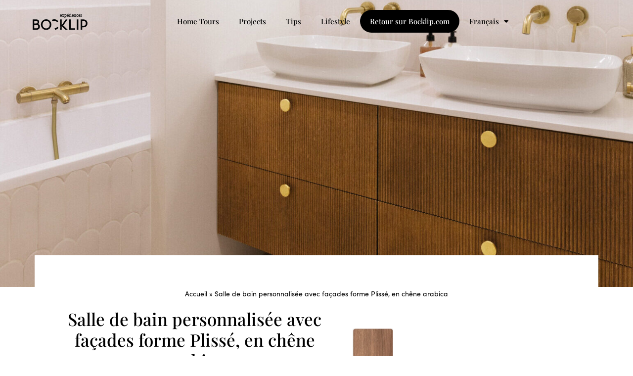

--- FILE ---
content_type: text/html; charset=UTF-8
request_url: https://www.bocklip.com/experiences/2023/02/28/salle-de-bain-personnalisee-avec-facades-forme-plisse-en-chene-arabica/
body_size: 24511
content:
<!doctype html>
<html lang="fr-FR">
<head>
	<meta charset="UTF-8">
	<meta name="viewport" content="width=device-width, initial-scale=1">
	<link rel="profile" href="https://gmpg.org/xfn/11">
	<meta name='robots' content='index, follow, max-image-preview:large, max-snippet:-1, max-video-preview:-1' />

<!-- Google Tag Manager for WordPress by gtm4wp.com -->
<script data-cfasync="false" data-pagespeed-no-defer>
	var gtm4wp_datalayer_name = "dataLayer";
	var dataLayer = dataLayer || [];
</script>
<!-- End Google Tag Manager for WordPress by gtm4wp.com -->
	<!-- This site is optimized with the Yoast SEO plugin v26.4 - https://yoast.com/wordpress/plugins/seo/ -->
	<title>Une salle de bain personnalisée avec façades chêne arabica plissé</title>
	<meta name="description" content="Cet appartement de 80m2 accueille une salle de bain entièrement rénovée et personnalisée avec nos façades Plissé en chêne arabica." />
	<link rel="canonical" href="https://www.bocklip.com/experiences/2023/02/28/salle-de-bain-personnalisee-avec-facades-forme-plisse-en-chene-arabica/" />
	<meta property="og:locale" content="fr_FR" />
	<meta property="og:type" content="article" />
	<meta property="og:title" content="Une salle de bain personnalisée avec façades chêne arabica plissé" />
	<meta property="og:description" content="Cet appartement de 80m2 accueille une salle de bain entièrement rénovée et personnalisée avec nos façades Plissé en chêne arabica." />
	<meta property="og:url" content="https://www.bocklip.com/experiences/2023/02/28/salle-de-bain-personnalisee-avec-facades-forme-plisse-en-chene-arabica/" />
	<meta property="og:site_name" content="Inspirations" />
	<meta property="article:publisher" content="https://www.facebook.com/Bocklip" />
	<meta property="article:published_time" content="2023-02-28T14:26:45+00:00" />
	<meta property="article:modified_time" content="2024-04-09T13:59:22+00:00" />
	<meta property="og:image" content="https://www.bocklip.com/experiences/wp-content/uploads/2023/02/bocklip-salle-de-bain-personnalise-1-scaled-e1677593345572.jpg" />
	<meta property="og:image:width" content="1542" />
	<meta property="og:image:height" content="1267" />
	<meta property="og:image:type" content="image/jpeg" />
	<meta name="author" content="Diane Pollet" />
	<meta name="twitter:card" content="summary_large_image" />
	<meta name="twitter:label1" content="Écrit par" />
	<meta name="twitter:data1" content="Diane Pollet" />
	<meta name="twitter:label2" content="Durée de lecture estimée" />
	<meta name="twitter:data2" content="1 minute" />
	<script type="application/ld+json" class="yoast-schema-graph">{"@context":"https://schema.org","@graph":[{"@type":"Article","@id":"https://www.bocklip.com/experiences/2023/02/28/salle-de-bain-personnalisee-avec-facades-forme-plisse-en-chene-arabica/#article","isPartOf":{"@id":"https://www.bocklip.com/experiences/2023/02/28/salle-de-bain-personnalisee-avec-facades-forme-plisse-en-chene-arabica/"},"author":{"name":"Diane Pollet","@id":"https://www.bocklip.com/experiences/#/schema/person/7f77a3d0a5d63ef8881751623ab0e72f"},"headline":"Salle de bain personnalisée avec façades forme Plissé, en chêne arabica","datePublished":"2023-02-28T14:26:45+00:00","dateModified":"2024-04-09T13:59:22+00:00","mainEntityOfPage":{"@id":"https://www.bocklip.com/experiences/2023/02/28/salle-de-bain-personnalisee-avec-facades-forme-plisse-en-chene-arabica/"},"wordCount":28,"commentCount":0,"publisher":{"@id":"https://www.bocklip.com/experiences/#organization"},"image":{"@id":"https://www.bocklip.com/experiences/2023/02/28/salle-de-bain-personnalisee-avec-facades-forme-plisse-en-chene-arabica/#primaryimage"},"thumbnailUrl":"https://www.bocklip.com/experiences/wp-content/uploads/2023/02/bocklip-salle-de-bain-personnalise-1-scaled-e1677593345572.jpg","keywords":["affichage accueil","bois 30/10e","chêne arabica","plissé","salle de bain"],"articleSection":["Plissé","Projects"],"inLanguage":"fr-FR","potentialAction":[{"@type":"CommentAction","name":"Comment","target":["https://www.bocklip.com/experiences/2023/02/28/salle-de-bain-personnalisee-avec-facades-forme-plisse-en-chene-arabica/#respond"]}]},{"@type":"WebPage","@id":"https://www.bocklip.com/experiences/2023/02/28/salle-de-bain-personnalisee-avec-facades-forme-plisse-en-chene-arabica/","url":"https://www.bocklip.com/experiences/2023/02/28/salle-de-bain-personnalisee-avec-facades-forme-plisse-en-chene-arabica/","name":"Une salle de bain personnalisée avec façades chêne arabica plissé","isPartOf":{"@id":"https://www.bocklip.com/experiences/#website"},"primaryImageOfPage":{"@id":"https://www.bocklip.com/experiences/2023/02/28/salle-de-bain-personnalisee-avec-facades-forme-plisse-en-chene-arabica/#primaryimage"},"image":{"@id":"https://www.bocklip.com/experiences/2023/02/28/salle-de-bain-personnalisee-avec-facades-forme-plisse-en-chene-arabica/#primaryimage"},"thumbnailUrl":"https://www.bocklip.com/experiences/wp-content/uploads/2023/02/bocklip-salle-de-bain-personnalise-1-scaled-e1677593345572.jpg","datePublished":"2023-02-28T14:26:45+00:00","dateModified":"2024-04-09T13:59:22+00:00","description":"Cet appartement de 80m2 accueille une salle de bain entièrement rénovée et personnalisée avec nos façades Plissé en chêne arabica.","breadcrumb":{"@id":"https://www.bocklip.com/experiences/2023/02/28/salle-de-bain-personnalisee-avec-facades-forme-plisse-en-chene-arabica/#breadcrumb"},"inLanguage":"fr-FR","potentialAction":[{"@type":"ReadAction","target":["https://www.bocklip.com/experiences/2023/02/28/salle-de-bain-personnalisee-avec-facades-forme-plisse-en-chene-arabica/"]}]},{"@type":"ImageObject","inLanguage":"fr-FR","@id":"https://www.bocklip.com/experiences/2023/02/28/salle-de-bain-personnalisee-avec-facades-forme-plisse-en-chene-arabica/#primaryimage","url":"https://www.bocklip.com/experiences/wp-content/uploads/2023/02/bocklip-salle-de-bain-personnalise-1-scaled-e1677593345572.jpg","contentUrl":"https://www.bocklip.com/experiences/wp-content/uploads/2023/02/bocklip-salle-de-bain-personnalise-1-scaled-e1677593345572.jpg","width":1542,"height":1267},{"@type":"BreadcrumbList","@id":"https://www.bocklip.com/experiences/2023/02/28/salle-de-bain-personnalisee-avec-facades-forme-plisse-en-chene-arabica/#breadcrumb","itemListElement":[{"@type":"ListItem","position":1,"name":"Accueil","item":"https://www.bocklip.com/experiences/"},{"@type":"ListItem","position":2,"name":"Salle de bain personnalisée avec façades forme Plissé, en chêne arabica"}]},{"@type":"WebSite","@id":"https://www.bocklip.com/experiences/#website","url":"https://www.bocklip.com/experiences/","name":"Bocklip Expériences","description":"Les expériences de Bocklip","publisher":{"@id":"https://www.bocklip.com/experiences/#organization"},"potentialAction":[{"@type":"SearchAction","target":{"@type":"EntryPoint","urlTemplate":"https://www.bocklip.com/experiences/?s={search_term_string}"},"query-input":{"@type":"PropertyValueSpecification","valueRequired":true,"valueName":"search_term_string"}}],"inLanguage":"fr-FR"},{"@type":"Organization","@id":"https://www.bocklip.com/experiences/#organization","name":"Bocklip Expériences","url":"https://www.bocklip.com/experiences/","logo":{"@type":"ImageObject","inLanguage":"fr-FR","@id":"https://www.bocklip.com/experiences/#/schema/logo/image/","url":"https://www.bocklip.com/experiences/wp-content/uploads/2024/11/Bocklip_logo_square-2.jpg","contentUrl":"https://www.bocklip.com/experiences/wp-content/uploads/2024/11/Bocklip_logo_square-2.jpg","width":596,"height":596,"caption":"Bocklip Expériences"},"image":{"@id":"https://www.bocklip.com/experiences/#/schema/logo/image/"},"sameAs":["https://www.facebook.com/Bocklip","https://www.instagram.com/bocklip/"]},{"@type":"Person","@id":"https://www.bocklip.com/experiences/#/schema/person/7f77a3d0a5d63ef8881751623ab0e72f","name":"Diane Pollet","image":{"@type":"ImageObject","inLanguage":"fr-FR","@id":"https://www.bocklip.com/experiences/#/schema/person/image/","url":"https://secure.gravatar.com/avatar/661f7611df6045a7689d6185f892548102de8bff1fb2fb017d92cf501c7547cc?s=96&d=mm&r=g","contentUrl":"https://secure.gravatar.com/avatar/661f7611df6045a7689d6185f892548102de8bff1fb2fb017d92cf501c7547cc?s=96&d=mm&r=g","caption":"Diane Pollet"},"sameAs":["http://www.bocklip.com"]}]}</script>
	<!-- / Yoast SEO plugin. -->


<link rel='dns-prefetch' href='//cdn.weglot.com' />
<link rel='dns-prefetch' href='//www.googletagmanager.com' />
<link rel="alternate" type="application/rss+xml" title="Inspirations &raquo; Flux" href="https://www.bocklip.com/experiences/feed/" />
<link rel="alternate" type="application/rss+xml" title="Inspirations &raquo; Flux des commentaires" href="https://www.bocklip.com/experiences/comments/feed/" />
<script id="wpp-js" src="https://www.bocklip.com/experiences/wp-content/plugins/wordpress-popular-posts/assets/js/wpp.min.js?ver=7.3.6" data-sampling="0" data-sampling-rate="100" data-api-url="https://www.bocklip.com/experiences/wp-json/wordpress-popular-posts" data-post-id="6262" data-token="7b4793ed04" data-lang="0" data-debug="0"></script>
<link rel="alternate" type="application/rss+xml" title="Inspirations &raquo; Salle de bain personnalisée avec façades forme Plissé, en chêne arabica Flux des commentaires" href="https://www.bocklip.com/experiences/2023/02/28/salle-de-bain-personnalisee-avec-facades-forme-plisse-en-chene-arabica/feed/" />
<link rel="alternate" title="oEmbed (JSON)" type="application/json+oembed" href="https://www.bocklip.com/experiences/wp-json/oembed/1.0/embed?url=https%3A%2F%2Fwww.bocklip.com%2Fexperiences%2F2023%2F02%2F28%2Fsalle-de-bain-personnalisee-avec-facades-forme-plisse-en-chene-arabica%2F" />
<link rel="alternate" title="oEmbed (XML)" type="text/xml+oembed" href="https://www.bocklip.com/experiences/wp-json/oembed/1.0/embed?url=https%3A%2F%2Fwww.bocklip.com%2Fexperiences%2F2023%2F02%2F28%2Fsalle-de-bain-personnalisee-avec-facades-forme-plisse-en-chene-arabica%2F&#038;format=xml" />
<link rel="alternate" type="application/rss+xml" title="Flux Inspirations &raquo; Stories" href="https://www.bocklip.com/experiences/web-stories/feed/"><link rel="stylesheet" type="text/css" href="https://use.typekit.net/jta3xgq.css"><style id='wp-img-auto-sizes-contain-inline-css'>
img:is([sizes=auto i],[sizes^="auto," i]){contain-intrinsic-size:3000px 1500px}
/*# sourceURL=wp-img-auto-sizes-contain-inline-css */
</style>
<link rel='stylesheet' id='dce-animations-css' href='https://www.bocklip.com/experiences/wp-content/plugins/dynamic-content-for-elementor/assets/css/animations.css?ver=3.3.12' media='all' />
<style id='wp-emoji-styles-inline-css'>

	img.wp-smiley, img.emoji {
		display: inline !important;
		border: none !important;
		box-shadow: none !important;
		height: 1em !important;
		width: 1em !important;
		margin: 0 0.07em !important;
		vertical-align: -0.1em !important;
		background: none !important;
		padding: 0 !important;
	}
/*# sourceURL=wp-emoji-styles-inline-css */
</style>
<link rel='stylesheet' id='wp-block-library-css' href='https://www.bocklip.com/experiences/wp-includes/css/dist/block-library/style.min.css?ver=6.9' media='all' />
<style id='wp-block-heading-inline-css'>
h1:where(.wp-block-heading).has-background,h2:where(.wp-block-heading).has-background,h3:where(.wp-block-heading).has-background,h4:where(.wp-block-heading).has-background,h5:where(.wp-block-heading).has-background,h6:where(.wp-block-heading).has-background{padding:1.25em 2.375em}h1.has-text-align-left[style*=writing-mode]:where([style*=vertical-lr]),h1.has-text-align-right[style*=writing-mode]:where([style*=vertical-rl]),h2.has-text-align-left[style*=writing-mode]:where([style*=vertical-lr]),h2.has-text-align-right[style*=writing-mode]:where([style*=vertical-rl]),h3.has-text-align-left[style*=writing-mode]:where([style*=vertical-lr]),h3.has-text-align-right[style*=writing-mode]:where([style*=vertical-rl]),h4.has-text-align-left[style*=writing-mode]:where([style*=vertical-lr]),h4.has-text-align-right[style*=writing-mode]:where([style*=vertical-rl]),h5.has-text-align-left[style*=writing-mode]:where([style*=vertical-lr]),h5.has-text-align-right[style*=writing-mode]:where([style*=vertical-rl]),h6.has-text-align-left[style*=writing-mode]:where([style*=vertical-lr]),h6.has-text-align-right[style*=writing-mode]:where([style*=vertical-rl]){rotate:180deg}
/*# sourceURL=https://www.bocklip.com/experiences/wp-includes/blocks/heading/style.min.css */
</style>
<style id='wp-block-paragraph-inline-css'>
.is-small-text{font-size:.875em}.is-regular-text{font-size:1em}.is-large-text{font-size:2.25em}.is-larger-text{font-size:3em}.has-drop-cap:not(:focus):first-letter{float:left;font-size:8.4em;font-style:normal;font-weight:100;line-height:.68;margin:.05em .1em 0 0;text-transform:uppercase}body.rtl .has-drop-cap:not(:focus):first-letter{float:none;margin-left:.1em}p.has-drop-cap.has-background{overflow:hidden}:root :where(p.has-background){padding:1.25em 2.375em}:where(p.has-text-color:not(.has-link-color)) a{color:inherit}p.has-text-align-left[style*="writing-mode:vertical-lr"],p.has-text-align-right[style*="writing-mode:vertical-rl"]{rotate:180deg}
/*# sourceURL=https://www.bocklip.com/experiences/wp-includes/blocks/paragraph/style.min.css */
</style>
<style id='wp-block-quote-inline-css'>
.wp-block-quote{box-sizing:border-box;overflow-wrap:break-word}.wp-block-quote.is-large:where(:not(.is-style-plain)),.wp-block-quote.is-style-large:where(:not(.is-style-plain)){margin-bottom:1em;padding:0 1em}.wp-block-quote.is-large:where(:not(.is-style-plain)) p,.wp-block-quote.is-style-large:where(:not(.is-style-plain)) p{font-size:1.5em;font-style:italic;line-height:1.6}.wp-block-quote.is-large:where(:not(.is-style-plain)) cite,.wp-block-quote.is-large:where(:not(.is-style-plain)) footer,.wp-block-quote.is-style-large:where(:not(.is-style-plain)) cite,.wp-block-quote.is-style-large:where(:not(.is-style-plain)) footer{font-size:1.125em;text-align:right}.wp-block-quote>cite{display:block}
/*# sourceURL=https://www.bocklip.com/experiences/wp-includes/blocks/quote/style.min.css */
</style>
<style id='global-styles-inline-css'>
:root{--wp--preset--aspect-ratio--square: 1;--wp--preset--aspect-ratio--4-3: 4/3;--wp--preset--aspect-ratio--3-4: 3/4;--wp--preset--aspect-ratio--3-2: 3/2;--wp--preset--aspect-ratio--2-3: 2/3;--wp--preset--aspect-ratio--16-9: 16/9;--wp--preset--aspect-ratio--9-16: 9/16;--wp--preset--color--black: #000000;--wp--preset--color--cyan-bluish-gray: #abb8c3;--wp--preset--color--white: #ffffff;--wp--preset--color--pale-pink: #f78da7;--wp--preset--color--vivid-red: #cf2e2e;--wp--preset--color--luminous-vivid-orange: #ff6900;--wp--preset--color--luminous-vivid-amber: #fcb900;--wp--preset--color--light-green-cyan: #7bdcb5;--wp--preset--color--vivid-green-cyan: #00d084;--wp--preset--color--pale-cyan-blue: #8ed1fc;--wp--preset--color--vivid-cyan-blue: #0693e3;--wp--preset--color--vivid-purple: #9b51e0;--wp--preset--gradient--vivid-cyan-blue-to-vivid-purple: linear-gradient(135deg,rgb(6,147,227) 0%,rgb(155,81,224) 100%);--wp--preset--gradient--light-green-cyan-to-vivid-green-cyan: linear-gradient(135deg,rgb(122,220,180) 0%,rgb(0,208,130) 100%);--wp--preset--gradient--luminous-vivid-amber-to-luminous-vivid-orange: linear-gradient(135deg,rgb(252,185,0) 0%,rgb(255,105,0) 100%);--wp--preset--gradient--luminous-vivid-orange-to-vivid-red: linear-gradient(135deg,rgb(255,105,0) 0%,rgb(207,46,46) 100%);--wp--preset--gradient--very-light-gray-to-cyan-bluish-gray: linear-gradient(135deg,rgb(238,238,238) 0%,rgb(169,184,195) 100%);--wp--preset--gradient--cool-to-warm-spectrum: linear-gradient(135deg,rgb(74,234,220) 0%,rgb(151,120,209) 20%,rgb(207,42,186) 40%,rgb(238,44,130) 60%,rgb(251,105,98) 80%,rgb(254,248,76) 100%);--wp--preset--gradient--blush-light-purple: linear-gradient(135deg,rgb(255,206,236) 0%,rgb(152,150,240) 100%);--wp--preset--gradient--blush-bordeaux: linear-gradient(135deg,rgb(254,205,165) 0%,rgb(254,45,45) 50%,rgb(107,0,62) 100%);--wp--preset--gradient--luminous-dusk: linear-gradient(135deg,rgb(255,203,112) 0%,rgb(199,81,192) 50%,rgb(65,88,208) 100%);--wp--preset--gradient--pale-ocean: linear-gradient(135deg,rgb(255,245,203) 0%,rgb(182,227,212) 50%,rgb(51,167,181) 100%);--wp--preset--gradient--electric-grass: linear-gradient(135deg,rgb(202,248,128) 0%,rgb(113,206,126) 100%);--wp--preset--gradient--midnight: linear-gradient(135deg,rgb(2,3,129) 0%,rgb(40,116,252) 100%);--wp--preset--font-size--small: 13px;--wp--preset--font-size--medium: 20px;--wp--preset--font-size--large: 36px;--wp--preset--font-size--x-large: 42px;--wp--preset--spacing--20: 0.44rem;--wp--preset--spacing--30: 0.67rem;--wp--preset--spacing--40: 1rem;--wp--preset--spacing--50: 1.5rem;--wp--preset--spacing--60: 2.25rem;--wp--preset--spacing--70: 3.38rem;--wp--preset--spacing--80: 5.06rem;--wp--preset--shadow--natural: 6px 6px 9px rgba(0, 0, 0, 0.2);--wp--preset--shadow--deep: 12px 12px 50px rgba(0, 0, 0, 0.4);--wp--preset--shadow--sharp: 6px 6px 0px rgba(0, 0, 0, 0.2);--wp--preset--shadow--outlined: 6px 6px 0px -3px rgb(255, 255, 255), 6px 6px rgb(0, 0, 0);--wp--preset--shadow--crisp: 6px 6px 0px rgb(0, 0, 0);}:where(.is-layout-flex){gap: 0.5em;}:where(.is-layout-grid){gap: 0.5em;}body .is-layout-flex{display: flex;}.is-layout-flex{flex-wrap: wrap;align-items: center;}.is-layout-flex > :is(*, div){margin: 0;}body .is-layout-grid{display: grid;}.is-layout-grid > :is(*, div){margin: 0;}:where(.wp-block-columns.is-layout-flex){gap: 2em;}:where(.wp-block-columns.is-layout-grid){gap: 2em;}:where(.wp-block-post-template.is-layout-flex){gap: 1.25em;}:where(.wp-block-post-template.is-layout-grid){gap: 1.25em;}.has-black-color{color: var(--wp--preset--color--black) !important;}.has-cyan-bluish-gray-color{color: var(--wp--preset--color--cyan-bluish-gray) !important;}.has-white-color{color: var(--wp--preset--color--white) !important;}.has-pale-pink-color{color: var(--wp--preset--color--pale-pink) !important;}.has-vivid-red-color{color: var(--wp--preset--color--vivid-red) !important;}.has-luminous-vivid-orange-color{color: var(--wp--preset--color--luminous-vivid-orange) !important;}.has-luminous-vivid-amber-color{color: var(--wp--preset--color--luminous-vivid-amber) !important;}.has-light-green-cyan-color{color: var(--wp--preset--color--light-green-cyan) !important;}.has-vivid-green-cyan-color{color: var(--wp--preset--color--vivid-green-cyan) !important;}.has-pale-cyan-blue-color{color: var(--wp--preset--color--pale-cyan-blue) !important;}.has-vivid-cyan-blue-color{color: var(--wp--preset--color--vivid-cyan-blue) !important;}.has-vivid-purple-color{color: var(--wp--preset--color--vivid-purple) !important;}.has-black-background-color{background-color: var(--wp--preset--color--black) !important;}.has-cyan-bluish-gray-background-color{background-color: var(--wp--preset--color--cyan-bluish-gray) !important;}.has-white-background-color{background-color: var(--wp--preset--color--white) !important;}.has-pale-pink-background-color{background-color: var(--wp--preset--color--pale-pink) !important;}.has-vivid-red-background-color{background-color: var(--wp--preset--color--vivid-red) !important;}.has-luminous-vivid-orange-background-color{background-color: var(--wp--preset--color--luminous-vivid-orange) !important;}.has-luminous-vivid-amber-background-color{background-color: var(--wp--preset--color--luminous-vivid-amber) !important;}.has-light-green-cyan-background-color{background-color: var(--wp--preset--color--light-green-cyan) !important;}.has-vivid-green-cyan-background-color{background-color: var(--wp--preset--color--vivid-green-cyan) !important;}.has-pale-cyan-blue-background-color{background-color: var(--wp--preset--color--pale-cyan-blue) !important;}.has-vivid-cyan-blue-background-color{background-color: var(--wp--preset--color--vivid-cyan-blue) !important;}.has-vivid-purple-background-color{background-color: var(--wp--preset--color--vivid-purple) !important;}.has-black-border-color{border-color: var(--wp--preset--color--black) !important;}.has-cyan-bluish-gray-border-color{border-color: var(--wp--preset--color--cyan-bluish-gray) !important;}.has-white-border-color{border-color: var(--wp--preset--color--white) !important;}.has-pale-pink-border-color{border-color: var(--wp--preset--color--pale-pink) !important;}.has-vivid-red-border-color{border-color: var(--wp--preset--color--vivid-red) !important;}.has-luminous-vivid-orange-border-color{border-color: var(--wp--preset--color--luminous-vivid-orange) !important;}.has-luminous-vivid-amber-border-color{border-color: var(--wp--preset--color--luminous-vivid-amber) !important;}.has-light-green-cyan-border-color{border-color: var(--wp--preset--color--light-green-cyan) !important;}.has-vivid-green-cyan-border-color{border-color: var(--wp--preset--color--vivid-green-cyan) !important;}.has-pale-cyan-blue-border-color{border-color: var(--wp--preset--color--pale-cyan-blue) !important;}.has-vivid-cyan-blue-border-color{border-color: var(--wp--preset--color--vivid-cyan-blue) !important;}.has-vivid-purple-border-color{border-color: var(--wp--preset--color--vivid-purple) !important;}.has-vivid-cyan-blue-to-vivid-purple-gradient-background{background: var(--wp--preset--gradient--vivid-cyan-blue-to-vivid-purple) !important;}.has-light-green-cyan-to-vivid-green-cyan-gradient-background{background: var(--wp--preset--gradient--light-green-cyan-to-vivid-green-cyan) !important;}.has-luminous-vivid-amber-to-luminous-vivid-orange-gradient-background{background: var(--wp--preset--gradient--luminous-vivid-amber-to-luminous-vivid-orange) !important;}.has-luminous-vivid-orange-to-vivid-red-gradient-background{background: var(--wp--preset--gradient--luminous-vivid-orange-to-vivid-red) !important;}.has-very-light-gray-to-cyan-bluish-gray-gradient-background{background: var(--wp--preset--gradient--very-light-gray-to-cyan-bluish-gray) !important;}.has-cool-to-warm-spectrum-gradient-background{background: var(--wp--preset--gradient--cool-to-warm-spectrum) !important;}.has-blush-light-purple-gradient-background{background: var(--wp--preset--gradient--blush-light-purple) !important;}.has-blush-bordeaux-gradient-background{background: var(--wp--preset--gradient--blush-bordeaux) !important;}.has-luminous-dusk-gradient-background{background: var(--wp--preset--gradient--luminous-dusk) !important;}.has-pale-ocean-gradient-background{background: var(--wp--preset--gradient--pale-ocean) !important;}.has-electric-grass-gradient-background{background: var(--wp--preset--gradient--electric-grass) !important;}.has-midnight-gradient-background{background: var(--wp--preset--gradient--midnight) !important;}.has-small-font-size{font-size: var(--wp--preset--font-size--small) !important;}.has-medium-font-size{font-size: var(--wp--preset--font-size--medium) !important;}.has-large-font-size{font-size: var(--wp--preset--font-size--large) !important;}.has-x-large-font-size{font-size: var(--wp--preset--font-size--x-large) !important;}
/*# sourceURL=global-styles-inline-css */
</style>

<style id='classic-theme-styles-inline-css'>
/*! This file is auto-generated */
.wp-block-button__link{color:#fff;background-color:#32373c;border-radius:9999px;box-shadow:none;text-decoration:none;padding:calc(.667em + 2px) calc(1.333em + 2px);font-size:1.125em}.wp-block-file__button{background:#32373c;color:#fff;text-decoration:none}
/*# sourceURL=/wp-includes/css/classic-themes.min.css */
</style>
<link rel='stylesheet' id='fontawesome-free-css' href='https://www.bocklip.com/experiences/wp-content/plugins/getwid/vendors/fontawesome-free/css/all.min.css?ver=5.5.0' media='all' />
<link rel='stylesheet' id='slick-css' href='https://www.bocklip.com/experiences/wp-content/plugins/getwid/vendors/slick/slick/slick.min.css?ver=1.9.0' media='all' />
<link rel='stylesheet' id='slick-theme-css' href='https://www.bocklip.com/experiences/wp-content/plugins/getwid/vendors/slick/slick/slick-theme.min.css?ver=1.9.0' media='all' />
<link rel='stylesheet' id='mp-fancybox-css' href='https://www.bocklip.com/experiences/wp-content/plugins/getwid/vendors/mp-fancybox/jquery.fancybox.min.css?ver=3.5.7-mp.1' media='all' />
<link rel='stylesheet' id='getwid-blocks-css' href='https://www.bocklip.com/experiences/wp-content/plugins/getwid/assets/css/blocks.style.css?ver=2.1.3' media='all' />
<style id='getwid-blocks-inline-css'>
.wp-block-getwid-section .wp-block-getwid-section__wrapper .wp-block-getwid-section__inner-wrapper{max-width: 800px;}
/*# sourceURL=getwid-blocks-inline-css */
</style>
<style id='wpgb-head-inline-css'>
.wp-grid-builder:not(.wpgb-template),.wpgb-facet{opacity:0.01}.wpgb-facet fieldset{margin:0;padding:0;border:none;outline:none;box-shadow:none}.wpgb-facet fieldset:last-child{margin-bottom:40px;}.wpgb-facet fieldset legend.wpgb-sr-only{height:1px;width:1px}
/*# sourceURL=wpgb-head-inline-css */
</style>
<link rel='stylesheet' id='weglot-css-css' href='https://www.bocklip.com/experiences/wp-content/plugins/weglot/dist/css/front-css.css?ver=5.2' media='all' />
<link rel='stylesheet' id='new-flag-css-css' href='https://www.bocklip.com/experiences/wp-content/plugins/weglot/dist/css/new-flags.css?ver=5.2' media='all' />
<link rel='stylesheet' id='wordpress-popular-posts-css-css' href='https://www.bocklip.com/experiences/wp-content/plugins/wordpress-popular-posts/assets/css/wpp.css?ver=7.3.6' media='all' />
<link rel='stylesheet' id='hello-elementor-css' href='https://www.bocklip.com/experiences/wp-content/themes/hello-elementor/style.min.css?ver=3.0.0' media='all' />
<link rel='stylesheet' id='hello-elementor-theme-style-css' href='https://www.bocklip.com/experiences/wp-content/themes/hello-elementor/theme.min.css?ver=3.0.0' media='all' />
<link rel='stylesheet' id='hello-elementor-header-footer-css' href='https://www.bocklip.com/experiences/wp-content/themes/hello-elementor/header-footer.min.css?ver=3.0.0' media='all' />
<link rel='stylesheet' id='elementor-frontend-css' href='https://www.bocklip.com/experiences/wp-content/plugins/elementor/assets/css/frontend.min.css?ver=3.31.2' media='all' />
<style id='elementor-frontend-inline-css'>
.elementor-1474 .elementor-element.elementor-element-34a151bb:not(.elementor-motion-effects-element-type-background), .elementor-1474 .elementor-element.elementor-element-34a151bb > .elementor-motion-effects-container > .elementor-motion-effects-layer{background-image:url("https://www.bocklip.com/experiences/wp-content/uploads/2023/02/bocklip-salle-de-bain-personnalise-1-scaled-e1677593345572.jpg");}.elementor-1474 .elementor-element.elementor-element-b2da0f9:not(.elementor-motion-effects-element-type-background) > .elementor-widget-wrap, .elementor-1474 .elementor-element.elementor-element-b2da0f9 > .elementor-widget-wrap > .elementor-motion-effects-container > .elementor-motion-effects-layer{background-color:#f4f4f4;}
/*# sourceURL=elementor-frontend-inline-css */
</style>
<link rel='stylesheet' id='widget-image-css' href='https://www.bocklip.com/experiences/wp-content/plugins/elementor/assets/css/widget-image.min.css?ver=3.31.2' media='all' />
<link rel='stylesheet' id='e-animation-push-css' href='https://www.bocklip.com/experiences/wp-content/plugins/elementor/assets/lib/animations/styles/e-animation-push.min.css?ver=3.31.2' media='all' />
<link rel='stylesheet' id='widget-nav-menu-css' href='https://www.bocklip.com/experiences/wp-content/plugins/elementor-pro/assets/css/widget-nav-menu.min.css?ver=3.31.2' media='all' />
<link rel='stylesheet' id='widget-social-icons-css' href='https://www.bocklip.com/experiences/wp-content/plugins/elementor/assets/css/widget-social-icons.min.css?ver=3.31.2' media='all' />
<link rel='stylesheet' id='e-apple-webkit-css' href='https://www.bocklip.com/experiences/wp-content/plugins/elementor/assets/css/conditionals/apple-webkit.min.css?ver=3.31.2' media='all' />
<link rel='stylesheet' id='widget-heading-css' href='https://www.bocklip.com/experiences/wp-content/plugins/elementor/assets/css/widget-heading.min.css?ver=3.31.2' media='all' />
<link rel='stylesheet' id='widget-form-css' href='https://www.bocklip.com/experiences/wp-content/plugins/elementor-pro/assets/css/widget-form.min.css?ver=3.31.2' media='all' />
<link rel='stylesheet' id='widget-icon-list-css' href='https://www.bocklip.com/experiences/wp-content/plugins/elementor/assets/css/widget-icon-list.min.css?ver=3.31.2' media='all' />
<link rel='stylesheet' id='widget-breadcrumbs-css' href='https://www.bocklip.com/experiences/wp-content/plugins/elementor-pro/assets/css/widget-breadcrumbs.min.css?ver=3.31.2' media='all' />
<link rel='stylesheet' id='swiper-css' href='https://www.bocklip.com/experiences/wp-content/plugins/elementor/assets/lib/swiper/v8/css/swiper.min.css?ver=8.4.5' media='all' />
<link rel='stylesheet' id='e-swiper-css' href='https://www.bocklip.com/experiences/wp-content/plugins/elementor/assets/css/conditionals/e-swiper.min.css?ver=3.31.2' media='all' />
<link rel='stylesheet' id='widget-image-carousel-css' href='https://www.bocklip.com/experiences/wp-content/plugins/elementor/assets/css/widget-image-carousel.min.css?ver=3.31.2' media='all' />
<link rel='stylesheet' id='dce-style-css' href='https://www.bocklip.com/experiences/wp-content/plugins/dynamic-content-for-elementor/assets/css/style.min.css?ver=3.3.12' media='all' />
<link rel='stylesheet' id='dce-acf-repeater-css' href='https://www.bocklip.com/experiences/wp-content/plugins/dynamic-content-for-elementor/assets/css/acf-repeater.min.css?ver=3.3.12' media='all' />
<link rel='stylesheet' id='dce-datatables-css' href='https://www.bocklip.com/experiences/wp-content/plugins/dynamic-content-for-elementor/assets/node/datatables/datatables.min.css?ver=3.3.12' media='all' />
<link rel='stylesheet' id='dce-accordionjs-css' href='https://www.bocklip.com/experiences/wp-content/plugins/dynamic-content-for-elementor/assets/node/accordionjs/accordion.css?ver=3.3.12' media='all' />
<link rel='stylesheet' id='e-animation-shrink-css' href='https://www.bocklip.com/experiences/wp-content/plugins/elementor/assets/lib/animations/styles/e-animation-shrink.min.css?ver=3.31.2' media='all' />
<link rel='stylesheet' id='widget-share-buttons-css' href='https://www.bocklip.com/experiences/wp-content/plugins/elementor-pro/assets/css/widget-share-buttons.min.css?ver=3.31.2' media='all' />
<link rel='stylesheet' id='elementor-icons-shared-0-css' href='https://www.bocklip.com/experiences/wp-content/plugins/elementor/assets/lib/font-awesome/css/fontawesome.min.css?ver=5.15.3' media='all' />
<link rel='stylesheet' id='elementor-icons-fa-solid-css' href='https://www.bocklip.com/experiences/wp-content/plugins/elementor/assets/lib/font-awesome/css/solid.min.css?ver=5.15.3' media='all' />
<link rel='stylesheet' id='elementor-icons-fa-brands-css' href='https://www.bocklip.com/experiences/wp-content/plugins/elementor/assets/lib/font-awesome/css/brands.min.css?ver=5.15.3' media='all' />
<link rel='stylesheet' id='jet-elements-css' href='https://www.bocklip.com/experiences/wp-content/plugins/jet-elements/assets/css/jet-elements.css?ver=2.6.13.1' media='all' />
<link rel='stylesheet' id='jet-elements-skin-css' href='https://www.bocklip.com/experiences/wp-content/plugins/jet-elements/assets/css/jet-elements-skin.css?ver=2.6.13.1' media='all' />
<link rel='stylesheet' id='elementor-icons-css' href='https://www.bocklip.com/experiences/wp-content/plugins/elementor/assets/lib/eicons/css/elementor-icons.min.css?ver=5.43.0' media='all' />
<link rel='stylesheet' id='elementor-post-5-css' href='https://www.bocklip.com/experiences/wp-content/uploads/elementor/css/post-5.css?ver=1765400555' media='all' />
<link rel='stylesheet' id='dashicons-css' href='https://www.bocklip.com/experiences/wp-includes/css/dashicons.min.css?ver=6.9' media='all' />
<link rel='stylesheet' id='elementor-post-724-css' href='https://www.bocklip.com/experiences/wp-content/uploads/elementor/css/post-724.css?ver=1765400574' media='all' />
<link rel='stylesheet' id='elementor-post-3000-css' href='https://www.bocklip.com/experiences/wp-content/uploads/elementor/css/post-3000.css?ver=1765400574' media='all' />
<link rel='stylesheet' id='elementor-post-1474-css' href='https://www.bocklip.com/experiences/wp-content/uploads/elementor/css/post-1474.css?ver=1765400706' media='all' />
<link rel='stylesheet' id='hello-elementor-child-style-css' href='https://www.bocklip.com/experiences/wp-content/themes/bocklip-blog/style.css?ver=2.0.0' media='all' />
<link rel='stylesheet' id='elementor-gf-local-roboto-css' href='https://www.bocklip.com/experiences/wp-content/uploads/elementor/google-fonts/css/roboto.css?ver=1755367466' media='all' />
<link rel='stylesheet' id='elementor-gf-local-robotoslab-css' href='https://www.bocklip.com/experiences/wp-content/uploads/elementor/google-fonts/css/robotoslab.css?ver=1755367469' media='all' />
<link rel='stylesheet' id='elementor-gf-local-playfairdisplay-css' href='https://www.bocklip.com/experiences/wp-content/uploads/elementor/google-fonts/css/playfairdisplay.css?ver=1755367544' media='all' />
<script src="https://www.bocklip.com/experiences/wp-includes/js/jquery/jquery.min.js?ver=3.7.1" id="jquery-core-js"></script>
<script src="https://www.bocklip.com/experiences/wp-includes/js/jquery/jquery-migrate.min.js?ver=3.4.1" id="jquery-migrate-js"></script>
<script src="https://www.bocklip.com/experiences/wp-content/plugins/weglot/dist/front-js.js?ver=5.2" id="wp-weglot-js-js"></script>
<link rel="https://api.w.org/" href="https://www.bocklip.com/experiences/wp-json/" /><link rel="alternate" title="JSON" type="application/json" href="https://www.bocklip.com/experiences/wp-json/wp/v2/posts/6262" /><link rel="EditURI" type="application/rsd+xml" title="RSD" href="https://www.bocklip.com/experiences/xmlrpc.php?rsd" />
<meta name="generator" content="WordPress 6.9" />
<link rel='shortlink' href='https://www.bocklip.com/experiences/?p=6262' />
<meta name="generator" content="Site Kit by Google 1.166.0" /><noscript><style>.wp-grid-builder .wpgb-card.wpgb-card-hidden .wpgb-card-wrapper{opacity:1!important;visibility:visible!important;transform:none!important}.wpgb-facet {opacity:1!important;pointer-events:auto!important}.wpgb-facet *:not(.wpgb-pagination-facet){display:none}</style></noscript>
<!-- Google Tag Manager for WordPress by gtm4wp.com -->
<!-- GTM Container placement set to off -->
<script data-cfasync="false" data-pagespeed-no-defer>
	var dataLayer_content = {"pagePostType":"post","pagePostType2":"single-post","pageCategory":["plisse","projects"],"pageAttributes":["affichage-accueil","bois-30-10e","chene-arabica","plisse","salle-de-bain"],"pagePostAuthor":"Diane Pollet"};
	dataLayer.push( dataLayer_content );
</script>
<script data-cfasync="false" data-pagespeed-no-defer>
	console.warn && console.warn("[GTM4WP] Google Tag Manager container code placement set to OFF !!!");
	console.warn && console.warn("[GTM4WP] Data layer codes are active but GTM container must be loaded using custom coding !!!");
</script>
<!-- End Google Tag Manager for WordPress by gtm4wp.com -->
<link rel="alternate" href="https://www.bocklip.com/experiences/2023/02/28/salle-de-bain-personnalisee-avec-facades-forme-plisse-en-chene-arabica/" hreflang="fr"/>
<link rel="alternate" href="https://www.bocklip.com/experiences/en/2023/02/28/salle-de-bain-personnalisee-avec-facades-forme-plisse-en-chene-arabica/" hreflang="en"/>
<link rel="alternate" href="https://www.bocklip.com/experiences/nl/2023/02/28/gepersonaliseerde-badkamer-met-plisse-gevels-in-arabica-eik/" hreflang="nl"/>
<link rel="alternate" href="https://www.bocklip.com/experiences/de/2023/02/28/salle-de-bain-personnalisee-avec-facades-forme-plisse-en-chene-arabica/" hreflang="de"/>
<script type="application/json" id="weglot-data">{"website":"https:\/\/bocklip.com\/experiences","uid":"984d344695","project_slug":"https-www-bocklip-com-experiences","language_from":"fr","language_from_custom_flag":null,"language_from_custom_name":null,"excluded_paths":[],"excluded_blocks":[],"custom_settings":{"button_style":{"is_dropdown":true,"flag_type":"rectangle_mat","with_name":true,"full_name":true,"custom_css":"","with_flags":false},"translate_email":true,"translate_amp":true,"translate_search":true,"wp_user_version":"4.2.7","switchers":[{"style":{"with_name":true,"with_flags":true,"full_name":false,"flag_type":"square","size_scale":1},"opts":{"open_hover":true,"close_outside_click":false,"is_responsive":false,"display_device":"mobile","pixel_cutoff":768},"colors":{"text_active":"#000000","text_inactive":"#000000","text_hover":"#FFFFFF","bg_inactive":"#FFFFFF","bg_active":"#FFFFFF","bg_hover":"#3D46FB"},"location":{"target":"","sibling":""},"template":{"name":"vertical_expand","hash":"a8bc9ec6407f147118697f64c6fa2e6dd4b4b5c1"}}]},"pending_translation_enabled":false,"curl_ssl_check_enabled":true,"custom_css":null,"languages":[{"language_to":"en","custom_code":null,"custom_name":null,"custom_local_name":null,"provider":null,"enabled":true,"automatic_translation_enabled":true,"deleted_at":null,"connect_host_destination":null,"custom_flag":null},{"language_to":"nl","custom_code":null,"custom_name":null,"custom_local_name":null,"provider":null,"enabled":true,"automatic_translation_enabled":true,"deleted_at":null,"connect_host_destination":null,"custom_flag":null},{"language_to":"de","custom_code":null,"custom_name":null,"custom_local_name":null,"provider":null,"enabled":true,"automatic_translation_enabled":true,"deleted_at":null,"connect_host_destination":null,"custom_flag":null}],"organization_slug":"bocklip","current_language":"fr","switcher_links":{"fr":"https:\/\/www.bocklip.com\/experiences\/2023\/02\/28\/salle-de-bain-personnalisee-avec-facades-forme-plisse-en-chene-arabica\/?wg-choose-original=true","en":"https:\/\/www.bocklip.com\/experiences\/en\/2023\/02\/28\/salle-de-bain-personnalisee-avec-facades-forme-plisse-en-chene-arabica\/?wg-choose-original=false","nl":"https:\/\/www.bocklip.com\/experiences\/nl\/2023\/02\/28\/gepersonaliseerde-badkamer-met-plisse-gevels-in-arabica-eik\/?wg-choose-original=false","de":"https:\/\/www.bocklip.com\/experiences\/de\/2023\/02\/28\/salle-de-bain-personnalisee-avec-facades-forme-plisse-en-chene-arabica\/?wg-choose-original=false"},"original_path":"\/2023\/02\/28\/salle-de-bain-personnalisee-avec-facades-forme-plisse-en-chene-arabica\/"}</script>            <style id="wpp-loading-animation-styles">@-webkit-keyframes bgslide{from{background-position-x:0}to{background-position-x:-200%}}@keyframes bgslide{from{background-position-x:0}to{background-position-x:-200%}}.wpp-widget-block-placeholder,.wpp-shortcode-placeholder{margin:0 auto;width:60px;height:3px;background:#dd3737;background:linear-gradient(90deg,#dd3737 0%,#571313 10%,#dd3737 100%);background-size:200% auto;border-radius:3px;-webkit-animation:bgslide 1s infinite linear;animation:bgslide 1s infinite linear}</style>
            <meta name="description" content="Dans cette salle de bain, le choix s&#039;est porté sur nos façades en chêne arabica plissé. On adore l&#039;association avec les éléments en laiton.">
<meta name="generator" content="Elementor 3.31.2; features: additional_custom_breakpoints, e_element_cache; settings: css_print_method-external, google_font-enabled, font_display-auto">
<!-- Google Tag Manager -->
<script>(function(w,d,s,l,i){w[l]=w[l]||[];w[l].push({'gtm.start':
new Date().getTime(),event:'gtm.js'});var f=d.getElementsByTagName(s)[0],
j=d.createElement(s),dl=l!='dataLayer'?'&l='+l:'';j.async=true;j.src=
'https://www.googletagmanager.com/gtm.js?id='+i+dl;f.parentNode.insertBefore(j,f);
})(window,document,'script','dataLayer','GTM-MNJ7VGD');</script>
<!-- End Google Tag Manager -->
<!-- Meta Pixel Code -->
<script>
!function(f,b,e,v,n,t,s)
{if(f.fbq)return;n=f.fbq=function(){n.callMethod?
n.callMethod.apply(n,arguments):n.queue.push(arguments)};
if(!f._fbq)f._fbq=n;n.push=n;n.loaded=!0;n.version='2.0';
n.queue=[];t=b.createElement(e);t.async=!0;
t.src=v;s=b.getElementsByTagName(e)[0];
s.parentNode.insertBefore(t,s)}(window, document,'script',
'https://connect.facebook.net/en_US/fbevents.js');
fbq('init', '1031794497480291');
fbq('track', 'PageView');
</script>
<noscript><img height="1" width="1" style="display:none"
src="https://www.facebook.com/tr?id=1031794497480291&ev=PageView&noscript=1"
/></noscript>
<!-- End Meta Pixel Code -->
<meta name="facebook-domain-verification" content="6miz5dvtx1yd341bzyqqj1al0qkhbk" />
			<style>
				.e-con.e-parent:nth-of-type(n+4):not(.e-lazyloaded):not(.e-no-lazyload),
				.e-con.e-parent:nth-of-type(n+4):not(.e-lazyloaded):not(.e-no-lazyload) * {
					background-image: none !important;
				}
				@media screen and (max-height: 1024px) {
					.e-con.e-parent:nth-of-type(n+3):not(.e-lazyloaded):not(.e-no-lazyload),
					.e-con.e-parent:nth-of-type(n+3):not(.e-lazyloaded):not(.e-no-lazyload) * {
						background-image: none !important;
					}
				}
				@media screen and (max-height: 640px) {
					.e-con.e-parent:nth-of-type(n+2):not(.e-lazyloaded):not(.e-no-lazyload),
					.e-con.e-parent:nth-of-type(n+2):not(.e-lazyloaded):not(.e-no-lazyload) * {
						background-image: none !important;
					}
				}
			</style>
			<link rel="icon" href="https://www.bocklip.com/experiences/wp-content/uploads/2024/11/cropped-Bocklip_logo_square-1-32x32.jpg" sizes="32x32" />
<link rel="icon" href="https://www.bocklip.com/experiences/wp-content/uploads/2024/11/cropped-Bocklip_logo_square-1-192x192.jpg" sizes="192x192" />
<link rel="apple-touch-icon" href="https://www.bocklip.com/experiences/wp-content/uploads/2024/11/cropped-Bocklip_logo_square-1-180x180.jpg" />
<meta name="msapplication-TileImage" content="https://www.bocklip.com/experiences/wp-content/uploads/2024/11/cropped-Bocklip_logo_square-1-270x270.jpg" />
<link rel='stylesheet' id='dce-dynamic-visibility-css' href='https://www.bocklip.com/experiences/wp-content/plugins/dynamic-content-for-elementor/assets/css/dynamic-visibility.min.css?ver=3.3.12' media='all' />
<link rel='stylesheet' id='elementor-post-3175-css' href='https://www.bocklip.com/experiences/wp-content/uploads/elementor/css/post-3175.css?ver=1765400574' media='all' />
<link rel='stylesheet' id='e-animation-fadeInLeft-css' href='https://www.bocklip.com/experiences/wp-content/plugins/elementor/assets/lib/animations/styles/fadeInLeft.min.css?ver=3.31.2' media='all' />
<link rel='stylesheet' id='e-popup-css' href='https://www.bocklip.com/experiences/wp-content/plugins/elementor-pro/assets/css/conditionals/popup.min.css?ver=3.31.2' media='all' />
<link rel='stylesheet' id='wpgb-style-css' href='https://www.bocklip.com/experiences/wp-content/plugins/wp-grid-builder/frontend/assets/css/style.css?ver=1.6.3' media='all' />
<link rel='stylesheet' id='wpgb-grids-css' href='https://www.bocklip.com/experiences/wp-content/wpgb/grids/G2C1.css?ver=1702385249' media='all' />
<link rel='stylesheet' id='wpgb-fonts-css' href='https://fonts.googleapis.com/css?family=Playfair%20Display%3A700%2C600' media='all' />
</head>
<body class="wp-singular post-template-default single single-post postid-6262 single-format-standard wp-custom-logo wp-theme-hello-elementor wp-child-theme-bocklip-blog elementor-default elementor-kit-5 elementor-page-1474">

<!-- Google Tag Manager (noscript) -->
<noscript><iframe src="https://www.googletagmanager.com/ns.html?id=GTM-MNJ7VGD"
height="0" width="0" style="display:none;visibility:hidden"></iframe></noscript>
<!-- End Google Tag Manager (noscript) -->

<a class="skip-link screen-reader-text" href="#content">Aller au contenu</a>

		<header data-elementor-type="header" data-elementor-id="724" class="elementor elementor-724 elementor-location-header" data-elementor-post-type="elementor_library">
					<section class="elementor-section elementor-top-section elementor-element elementor-element-d0ac0b7 elementor-section-full_width elementor-section-height-default elementor-section-height-default" data-id="d0ac0b7" data-element_type="section" data-settings="{&quot;jet_parallax_layout_list&quot;:[]}">
						<div class="elementor-container elementor-column-gap-default">
					<div class="elementor-column elementor-col-33 elementor-top-column elementor-element elementor-element-5252433" data-id="5252433" data-element_type="column">
			<div class="elementor-widget-wrap elementor-element-populated">
						<div class="elementor-element elementor-element-ac5ec16 dce_masking-none elementor-widget elementor-widget-image" data-id="ac5ec16" data-element_type="widget" data-widget_type="image.default">
				<div class="elementor-widget-container">
																<a href="https://www.bocklip.com/experiences/">
							<img fetchpriority="high" width="800" height="800" src="https://www.bocklip.com/experiences/wp-content/uploads/2022/02/logo_BocklipExperience.svg" class="attachment-large size-large wp-image-726" alt="logo Bocklip experiences" />								</a>
															</div>
				</div>
					</div>
		</div>
				<div class="elementor-column elementor-col-33 elementor-top-column elementor-element elementor-element-ac30db8" data-id="ac30db8" data-element_type="column">
			<div class="elementor-widget-wrap elementor-element-populated">
						<div class="elementor-element elementor-element-13e7053 elementor-tablet-align-center elementor-hidden-desktop elementor-widget elementor-widget-button" data-id="13e7053" data-element_type="widget" data-widget_type="button.default">
				<div class="elementor-widget-container">
									<div class="elementor-button-wrapper">
					<a class="elementor-button elementor-button-link elementor-size-sm elementor-animation-push" href="#elementor-action%3Aaction%3Dpopup%3Aopen%26settings%3DeyJpZCI6IjMxNzUiLCJ0b2dnbGUiOmZhbHNlfQ%3D%3D">
						<span class="elementor-button-content-wrapper">
						<span class="elementor-button-icon">
				<i aria-hidden="true" class="fas fa-bars"></i>			</span>
								</span>
					</a>
				</div>
								</div>
				</div>
				<div class="elementor-element elementor-element-ff31b26 elementor-nav-menu__align-center elementor-nav-menu--dropdown-none elementor-hidden-tablet elementor-hidden-mobile elementor-widget elementor-widget-nav-menu" data-id="ff31b26" data-element_type="widget" data-settings="{&quot;layout&quot;:&quot;horizontal&quot;,&quot;submenu_icon&quot;:{&quot;value&quot;:&quot;&lt;i class=\&quot;fas fa-caret-down\&quot;&gt;&lt;\/i&gt;&quot;,&quot;library&quot;:&quot;fa-solid&quot;}}" data-widget_type="nav-menu.default">
				<div class="elementor-widget-container">
								<nav aria-label="Menu" class="elementor-nav-menu--main elementor-nav-menu__container elementor-nav-menu--layout-horizontal e--pointer-underline e--animation-slide">
				<ul id="menu-1-ff31b26" class="elementor-nav-menu"><li class="menu-item menu-item-type-post_type menu-item-object-page menu-item-1171"><a href="https://www.bocklip.com/experiences/home-tours/" class="elementor-item">Home Tours</a></li>
<li class="menu-item menu-item-type-post_type menu-item-object-page menu-item-1169"><a href="https://www.bocklip.com/experiences/projects/" class="elementor-item">Projects</a></li>
<li class="menu-item menu-item-type-post_type menu-item-object-page menu-item-1170"><a href="https://www.bocklip.com/experiences/bocklip-tips/" class="elementor-item">Tips</a></li>
<li class="menu-item menu-item-type-post_type menu-item-object-page menu-item-1177"><a href="https://www.bocklip.com/experiences/lifestyle/" class="elementor-item">Lifestyle</a></li>
<li class="menu-item menu-item-type-custom menu-item-object-custom menu-item-1179"><a href="https://bocklip.com/fr/" class="elementor-item">Retour sur Bocklip.com</a></li>
<li class="weglot-parent-menu-item wg-fr weglot-lang menu-item-weglot weglot-language fr menu-item menu-item-type-custom menu-item-object-custom menu-item-has-children menu-item-9866"><a href="#weglot_switcher" data-wg-notranslate="true" class="elementor-item elementor-item-anchor">Français</a>
<ul class="sub-menu elementor-nav-menu--dropdown">
	<li class="weglot-lang menu-item-weglot weglot-language weglot-en menu-item menu-item-type-custom menu-item-object-custom menu-item-weglot-9866-en"><a href="https://www.bocklip.com/experiences/en/2023/02/28/salle-de-bain-personnalisee-avec-facades-forme-plisse-en-chene-arabica/?wg-choose-original=false" data-wg-notranslate="true" class="elementor-sub-item">English</a></li>
	<li class="weglot-lang menu-item-weglot weglot-language weglot-nl menu-item menu-item-type-custom menu-item-object-custom menu-item-weglot-9866-nl"><a href="https://www.bocklip.com/experiences/nl/2023/02/28/gepersonaliseerde-badkamer-met-plisse-gevels-in-arabica-eik/?wg-choose-original=false" data-wg-notranslate="true" class="elementor-sub-item">Nederlands</a></li>
	<li class="weglot-lang menu-item-weglot weglot-language weglot-de menu-item menu-item-type-custom menu-item-object-custom menu-item-weglot-9866-de"><a href="https://www.bocklip.com/experiences/de/2023/02/28/salle-de-bain-personnalisee-avec-facades-forme-plisse-en-chene-arabica/?wg-choose-original=false" data-wg-notranslate="true" class="elementor-sub-item">Deutsch</a></li>
</ul>
</li>
</ul>			</nav>
						<nav class="elementor-nav-menu--dropdown elementor-nav-menu__container" aria-hidden="true">
				<ul id="menu-2-ff31b26" class="elementor-nav-menu"><li class="menu-item menu-item-type-post_type menu-item-object-page menu-item-1171"><a href="https://www.bocklip.com/experiences/home-tours/" class="elementor-item" tabindex="-1">Home Tours</a></li>
<li class="menu-item menu-item-type-post_type menu-item-object-page menu-item-1169"><a href="https://www.bocklip.com/experiences/projects/" class="elementor-item" tabindex="-1">Projects</a></li>
<li class="menu-item menu-item-type-post_type menu-item-object-page menu-item-1170"><a href="https://www.bocklip.com/experiences/bocklip-tips/" class="elementor-item" tabindex="-1">Tips</a></li>
<li class="menu-item menu-item-type-post_type menu-item-object-page menu-item-1177"><a href="https://www.bocklip.com/experiences/lifestyle/" class="elementor-item" tabindex="-1">Lifestyle</a></li>
<li class="menu-item menu-item-type-custom menu-item-object-custom menu-item-1179"><a href="https://bocklip.com/fr/" class="elementor-item" tabindex="-1">Retour sur Bocklip.com</a></li>
<li class="weglot-parent-menu-item wg-fr weglot-lang menu-item-weglot weglot-language fr menu-item menu-item-type-custom menu-item-object-custom menu-item-has-children menu-item-9866"><a href="#weglot_switcher" data-wg-notranslate="true" class="elementor-item elementor-item-anchor" tabindex="-1">Français</a>
<ul class="sub-menu elementor-nav-menu--dropdown">
	<li class="weglot-lang menu-item-weglot weglot-language weglot-en menu-item menu-item-type-custom menu-item-object-custom menu-item-weglot-9866-en"><a href="https://www.bocklip.com/experiences/en/2023/02/28/salle-de-bain-personnalisee-avec-facades-forme-plisse-en-chene-arabica/?wg-choose-original=false" data-wg-notranslate="true" class="elementor-sub-item" tabindex="-1">English</a></li>
	<li class="weglot-lang menu-item-weglot weglot-language weglot-nl menu-item menu-item-type-custom menu-item-object-custom menu-item-weglot-9866-nl"><a href="https://www.bocklip.com/experiences/nl/2023/02/28/gepersonaliseerde-badkamer-met-plisse-gevels-in-arabica-eik/?wg-choose-original=false" data-wg-notranslate="true" class="elementor-sub-item" tabindex="-1">Nederlands</a></li>
	<li class="weglot-lang menu-item-weglot weglot-language weglot-de menu-item menu-item-type-custom menu-item-object-custom menu-item-weglot-9866-de"><a href="https://www.bocklip.com/experiences/de/2023/02/28/salle-de-bain-personnalisee-avec-facades-forme-plisse-en-chene-arabica/?wg-choose-original=false" data-wg-notranslate="true" class="elementor-sub-item" tabindex="-1">Deutsch</a></li>
</ul>
</li>
</ul>			</nav>
						</div>
				</div>
					</div>
		</div>
				<div class="elementor-column elementor-col-33 elementor-top-column elementor-element elementor-element-a672c79" data-id="a672c79" data-element_type="column">
			<div class="elementor-widget-wrap elementor-element-populated">
						<div class="elementor-element elementor-element-674d19d elementor-shape-circle elementor-grid-4 e-grid-align-right elementor-widget elementor-widget-social-icons" data-id="674d19d" data-element_type="widget" data-widget_type="social-icons.default">
				<div class="elementor-widget-container">
							<div class="elementor-social-icons-wrapper elementor-grid" role="list">
							<span class="elementor-grid-item" role="listitem">
					<a class="elementor-icon elementor-social-icon elementor-social-icon-picto facebook elementor-repeater-item-c6414d7" href="https://www.facebook.com/Bocklip" target="_blank">
						<span class="elementor-screen-only">Picto Facebook</span>
						<svg xmlns="http://www.w3.org/2000/svg" width="15.178" height="28.339" viewbox="0 0 15.178 28.339"><path d="M37.073,15.941l.787-5.129H32.939V7.484a2.564,2.564,0,0,1,2.891-2.771h2.237V.346A27.283,27.283,0,0,0,34.1,0c-4.053,0-6.7,2.456-6.7,6.9v3.909h-4.5v5.129h4.5v12.4h5.544v-12.4Z" transform="translate(-22.89)"></path></svg>					</a>
				</span>
							<span class="elementor-grid-item" role="listitem">
					<a class="elementor-icon elementor-social-icon elementor-social-icon-picto instagram elementor-repeater-item-eb0606b" href="https://www.instagram.com/bocklip/" target="_blank">
						<span class="elementor-screen-only">Picto Instagram</span>
						<svg xmlns="http://www.w3.org/2000/svg" width="28.345" height="28.339" viewbox="0 0 28.345 28.339"><path d="M14.1,38.729a7.266,7.266,0,1,0,7.266,7.266A7.254,7.254,0,0,0,14.1,38.729Zm0,11.989a4.724,4.724,0,1,1,4.724-4.724A4.732,4.732,0,0,1,14.1,50.718Zm9.258-12.287a1.695,1.695,0,1,1-1.695-1.695A1.691,1.691,0,0,1,23.359,38.432Zm4.812,1.72a8.387,8.387,0,0,0-2.289-5.938,8.442,8.442,0,0,0-5.938-2.289c-2.34-.133-9.353-.133-11.692,0a8.43,8.43,0,0,0-5.938,2.283A8.414,8.414,0,0,0,.025,40.145c-.133,2.34-.133,9.353,0,11.692a8.387,8.387,0,0,0,2.289,5.938,8.453,8.453,0,0,0,5.938,2.289c2.34.133,9.353.133,11.692,0a8.387,8.387,0,0,0,5.938-2.289,8.442,8.442,0,0,0,2.289-5.938c.133-2.34.133-9.346,0-11.686Zm-3.023,14.2a4.782,4.782,0,0,1-2.694,2.694c-1.865.74-6.292.569-8.353.569s-6.494.164-8.353-.569a4.782,4.782,0,0,1-2.694-2.694c-.74-1.865-.569-6.292-.569-8.353s-.164-6.494.569-8.353a4.782,4.782,0,0,1,2.694-2.694c1.865-.74,6.292-.569,8.353-.569s6.494-.164,8.353.569a4.782,4.782,0,0,1,2.694,2.694c.74,1.865.569,6.292.569,8.353S25.888,52.489,25.148,54.348Z" transform="translate(0.075 -31.825)"></path></svg>					</a>
				</span>
							<span class="elementor-grid-item" role="listitem">
					<a class="elementor-icon elementor-social-icon elementor-social-icon-picto pinterest elementor-repeater-item-1730108" href="https://www.pinterest.fr/bocklip/" target="_blank">
						<span class="elementor-screen-only">Picto Pinterest</span>
						<svg xmlns="http://www.w3.org/2000/svg" width="21.803" height="28.339" viewbox="0 0 21.803 28.339"><path d="M11.583,6.5C5.757,6.5,0,10.384,0,16.669c0,4,2.248,6.268,3.611,6.268.562,0,.886-1.567.886-2.01,0-.528-1.346-1.652-1.346-3.85a7.673,7.673,0,0,1,7.972-7.8c3.867,0,6.728,2.2,6.728,6.234,0,3.015-1.209,8.67-5.127,8.67A2.521,2.521,0,0,1,10.1,21.694c0-2.146,1.5-4.224,1.5-6.439,0-3.759-5.332-3.077-5.332,1.465A6.671,6.671,0,0,0,6.814,19.6C6.03,22.972,4.429,28,4.429,31.472c0,1.073.153,2.129.256,3.2.193.216.1.193.392.085,2.862-3.918,2.759-4.684,4.054-9.811a4.605,4.605,0,0,0,3.935,2.044c6.03,0,8.738-5.877,8.738-11.174C21.8,10.179,16.932,6.5,11.583,6.5Z" transform="translate(0 -6.5)"></path></svg>					</a>
				</span>
							<span class="elementor-grid-item" role="listitem">
					<a class="elementor-icon elementor-social-icon elementor-social-icon-picto linkedin elementor-repeater-item-c2247de" href="https://www.linkedin.com/company/25728548/admin/" target="_blank">
						<span class="elementor-screen-only">Picto Linkedin</span>
						<svg xmlns="http://www.w3.org/2000/svg" width="25.867" height="25.866" viewbox="0 0 25.867 25.866"><path d="M5.79,25.876H.427V8.607H5.79ZM3.106,6.251A3.121,3.121,0,1,1,6.212,3.116,3.132,3.132,0,0,1,3.106,6.251ZM25.861,25.876H20.51V17.47c0-2-.04-4.573-2.788-4.573-2.788,0-3.215,2.177-3.215,4.429v8.551H9.149V8.607h5.143v2.356h.075a5.635,5.635,0,0,1,5.074-2.789c5.427,0,6.425,3.574,6.425,8.216v9.486Z" transform="translate(0 -0.01)"></path></svg>					</a>
				</span>
					</div>
						</div>
				</div>
					</div>
		</div>
					</div>
		</section>
				</header>
				<div data-elementor-type="single-post" data-elementor-id="1474" class="elementor elementor-1474 elementor-location-single post-6262 post type-post status-publish format-standard has-post-thumbnail hentry category-plisse category-projects tag-affichage-accueil tag-bois-30-10e tag-chene-arabica tag-plisse tag-salle-de-bain" data-elementor-post-type="elementor_library">
					<section data-dce-background-image-url="https://www.bocklip.com/experiences/wp-content/uploads/2023/02/bocklip-salle-de-bain-personnalise-1-scaled-e1677593345572.jpg" class="elementor-section elementor-top-section elementor-element elementor-element-34a151bb elementor-section-height-min-height elementor-section-boxed elementor-section-height-default elementor-section-items-middle" data-id="34a151bb" data-element_type="section" data-settings="{&quot;background_background&quot;:&quot;classic&quot;,&quot;jet_parallax_layout_list&quot;:[]}">
						<div class="elementor-container elementor-column-gap-default">
					<div class="elementor-column elementor-col-100 elementor-top-column elementor-element elementor-element-265a1af4" data-id="265a1af4" data-element_type="column">
			<div class="elementor-widget-wrap">
							</div>
		</div>
					</div>
		</section>
				<section class="elementor-section elementor-top-section elementor-element elementor-element-3a1ba991 elementor-section-boxed elementor-section-height-default elementor-section-height-default" data-id="3a1ba991" data-element_type="section" data-settings="{&quot;background_background&quot;:&quot;classic&quot;,&quot;jet_parallax_layout_list&quot;:[]}">
						<div class="elementor-container elementor-column-gap-default">
					<div data-dce-background-color="#FFFFFF" class="elementor-column elementor-col-100 elementor-top-column elementor-element elementor-element-2d7c5283" data-id="2d7c5283" data-element_type="column" data-settings="{&quot;background_background&quot;:&quot;classic&quot;}">
			<div class="elementor-widget-wrap elementor-element-populated">
						<section class="elementor-section elementor-inner-section elementor-element elementor-element-518324f elementor-section-boxed elementor-section-height-default elementor-section-height-default" data-id="518324f" data-element_type="section" data-settings="{&quot;jet_parallax_layout_list&quot;:[]}">
						<div class="elementor-container elementor-column-gap-default">
					<div class="elementor-column elementor-col-100 elementor-inner-column elementor-element elementor-element-c36087b" data-id="c36087b" data-element_type="column">
			<div class="elementor-widget-wrap elementor-element-populated">
						<div class="elementor-element elementor-element-35cc4cde elementor-align-center elementor-widget elementor-widget-breadcrumbs" data-id="35cc4cde" data-element_type="widget" data-widget_type="breadcrumbs.default">
				<div class="elementor-widget-container">
					<p id="breadcrumbs"><span><span><a href="https://www.bocklip.com/experiences/">Accueil</a></span> » <span class="breadcrumb_last" aria-current="page">Salle de bain personnalisée avec façades forme Plissé, en chêne arabica</span></span></p>				</div>
				</div>
					</div>
		</div>
					</div>
		</section>
				<section class="elementor-section elementor-inner-section elementor-element elementor-element-080f8c3 elementor-section-content-top elementor-section-boxed elementor-section-height-default elementor-section-height-default" data-id="080f8c3" data-element_type="section" data-settings="{&quot;jet_parallax_layout_list&quot;:[]}">
						<div class="elementor-container elementor-column-gap-default">
					<div class="elementor-column elementor-col-25 elementor-inner-column elementor-element elementor-element-c94cd22" data-id="c94cd22" data-element_type="column">
			<div class="elementor-widget-wrap elementor-element-populated">
						<div class="elementor-element elementor-element-010b44f elementor-widget elementor-widget-text-editor" data-id="010b44f" data-element_type="widget" data-widget_type="text-editor.default">
				<div class="elementor-widget-container">
									Salle de bain personnalisée avec façades forme Plissé, en chêne arabica								</div>
				</div>
				<div class="elementor-element elementor-element-53c629b elementor-widget elementor-widget-text-editor" data-id="53c629b" data-element_type="widget" data-widget_type="text-editor.default">
				<div class="elementor-widget-container">
									Cet appartement de 80m2 a été entièrement rénovée et mis au goût du jour. Comme tout l&rsquo;intérieur, la salle de bain a subi quelques transformations. 
Pour faire office de pare douche, une jolie verrière est disposée au niveau de la baignoire. Afin d&rsquo;optimiser les rangements, une niche sur-mesure a été créée avec des étagères et une partie placard en-dessous. Le meuble salle de bain quand à lui est une double vasque avec des tiroirs en Chêne Arabica forme plissé. 								</div>
				</div>
					</div>
		</div>
				<div class="elementor-column elementor-col-25 elementor-inner-column elementor-element elementor-element-e97121a" data-id="e97121a" data-element_type="column">
			<div class="elementor-widget-wrap elementor-element-populated">
				<!-- dce invisible element 7319463 --><!-- dce invisible element 80d0451 --><!-- dce invisible element 957c665 --><!-- dce invisible element 788ed12 --><!-- dce invisible element fb1e89c -->		<div class="elementor-element elementor-element-673151c picto_formes dce_masking-none elementor-widget elementor-widget-image" data-id="673151c" data-element_type="widget" data-settings="{&quot;enabled_visibility&quot;:&quot;yes&quot;,&quot;dce_visibility_selected&quot;:&quot;yes&quot;}" data-widget_type="image.default">
				<div class="elementor-widget-container">
															<img width="80" height="80" src="https://www.bocklip.com/experiences/wp-content/uploads/2022/02/picto_plisse.webp" class="attachment-full size-full wp-image-9275" alt="" />															</div>
				</div>
					</div>
		</div>
				<div data-dce-background-color="#f4f4f4" class="elementor-column elementor-col-25 elementor-inner-column elementor-element elementor-element-b2da0f9" data-id="b2da0f9" data-element_type="column" data-settings="{&quot;background_background&quot;:&quot;classic&quot;}">
			<div class="elementor-widget-wrap elementor-element-populated">
				<!-- dce invisible element 2739268 --><!-- dce invisible element e6c90cf --><!-- dce invisible element 97b2278 --><!-- dce invisible element 1c80de5 -->		<div class="elementor-element elementor-element-bcce1b8 dce_masking-none elementor-widget elementor-widget-image" data-id="bcce1b8" data-element_type="widget" data-settings="{&quot;enabled_visibility&quot;:&quot;yes&quot;,&quot;dce_visibility_selected&quot;:&quot;yes&quot;}" data-widget_type="image.default">
				<div class="elementor-widget-container">
															<img loading="lazy" width="121" height="120" src="https://www.bocklip.com/experiences/wp-content/uploads/2022/02/chene-arabica.webp" class="attachment-large size-large wp-image-9271" alt="" srcset="https://www.bocklip.com/experiences/wp-content/uploads/2022/02/chene-arabica.webp 121w, https://www.bocklip.com/experiences/wp-content/uploads/2022/02/chene-arabica-96x96.webp 96w" sizes="(max-width: 121px) 100vw, 121px" />															</div>
				</div>
		<!-- dce invisible element ba5597f -->			</div>
		</div>
				<div class="elementor-column elementor-col-25 elementor-inner-column elementor-element elementor-element-c6853bb" data-id="c6853bb" data-element_type="column">
			<div class="elementor-widget-wrap elementor-element-populated">
						<div class="elementor-element elementor-element-c13eefe elementor-widget elementor-widget-heading" data-id="c13eefe" data-element_type="widget" data-widget_type="heading.default">
				<div class="elementor-widget-container">
					<span class="elementor-heading-title elementor-size-default">PLISSÉ</span>				</div>
				</div>
				<div class="elementor-element elementor-element-9e6a7fb elementor-widget elementor-widget-heading" data-id="9e6a7fb" data-element_type="widget" data-widget_type="heading.default">
				<div class="elementor-widget-container">
					<span class="elementor-heading-title elementor-size-default">Bois brossé</span>				</div>
				</div>
				<div class="elementor-element elementor-element-ec8c9f1 elementor-widget elementor-widget-heading" data-id="ec8c9f1" data-element_type="widget" data-widget_type="heading.default">
				<div class="elementor-widget-container">
					<span class="elementor-heading-title elementor-size-default">Chêne arabica</span>				</div>
				</div>
					</div>
		</div>
					</div>
		</section>
					</div>
		</div>
					</div>
		</section>
				<section class="elementor-section elementor-top-section elementor-element elementor-element-36248462 elementor-section-boxed elementor-section-height-default elementor-section-height-default" data-id="36248462" data-element_type="section" data-settings="{&quot;jet_parallax_layout_list&quot;:[]}">
						<div class="elementor-container elementor-column-gap-wide">
					<div class="elementor-column elementor-col-100 elementor-top-column elementor-element elementor-element-38be9a75" data-id="38be9a75" data-element_type="column">
			<div class="elementor-widget-wrap elementor-element-populated">
						<section class="elementor-section elementor-inner-section elementor-element elementor-element-443acd6 elementor-section-boxed elementor-section-height-default elementor-section-height-default" data-id="443acd6" data-element_type="section" data-settings="{&quot;jet_parallax_layout_list&quot;:[]}">
						<div class="elementor-container elementor-column-gap-default">
					<div class="elementor-column elementor-col-50 elementor-inner-column elementor-element elementor-element-785ad80" data-id="785ad80" data-element_type="column">
			<div class="elementor-widget-wrap elementor-element-populated">
						<div class="elementor-element elementor-element-021a966 dce_masking-none elementor-widget elementor-widget-image" data-id="021a966" data-element_type="widget" data-widget_type="image.default">
				<div class="elementor-widget-container">
															<img loading="lazy" width="800" height="657" src="https://www.bocklip.com/experiences/wp-content/uploads/2023/02/bocklip-salle-de-bain-personnalise-1-scaled-e1677593345572-1024x841.jpg" class="attachment-large size-large wp-image-6268" alt="" srcset="https://www.bocklip.com/experiences/wp-content/uploads/2023/02/bocklip-salle-de-bain-personnalise-1-scaled-e1677593345572-1024x841.jpg 1024w, https://www.bocklip.com/experiences/wp-content/uploads/2023/02/bocklip-salle-de-bain-personnalise-1-scaled-e1677593345572-300x246.jpg 300w, https://www.bocklip.com/experiences/wp-content/uploads/2023/02/bocklip-salle-de-bain-personnalise-1-scaled-e1677593345572-768x631.jpg 768w, https://www.bocklip.com/experiences/wp-content/uploads/2023/02/bocklip-salle-de-bain-personnalise-1-scaled-e1677593345572-1536x1262.jpg 1536w, https://www.bocklip.com/experiences/wp-content/uploads/2023/02/bocklip-salle-de-bain-personnalise-1-scaled-e1677593345572-150x123.jpg 150w, https://www.bocklip.com/experiences/wp-content/uploads/2023/02/bocklip-salle-de-bain-personnalise-1-scaled-e1677593345572.jpg 1542w" sizes="(max-width: 800px) 100vw, 800px" />															</div>
				</div>
				<div class="elementor-element elementor-element-0ecc8d9 dce_masking-none elementor-widget elementor-widget-image" data-id="0ecc8d9" data-element_type="widget" data-widget_type="image.default">
				<div class="elementor-widget-container">
															<img loading="lazy" width="683" height="1024" src="https://www.bocklip.com/experiences/wp-content/uploads/2023/02/bocklip-salle-de-bain-avec-baignoire-683x1024.jpg" class="attachment-large size-large wp-image-6265" alt="" srcset="https://www.bocklip.com/experiences/wp-content/uploads/2023/02/bocklip-salle-de-bain-avec-baignoire-683x1024.jpg 683w, https://www.bocklip.com/experiences/wp-content/uploads/2023/02/bocklip-salle-de-bain-avec-baignoire-200x300.jpg 200w, https://www.bocklip.com/experiences/wp-content/uploads/2023/02/bocklip-salle-de-bain-avec-baignoire-768x1152.jpg 768w, https://www.bocklip.com/experiences/wp-content/uploads/2023/02/bocklip-salle-de-bain-avec-baignoire-1024x1536.jpg 1024w, https://www.bocklip.com/experiences/wp-content/uploads/2023/02/bocklip-salle-de-bain-avec-baignoire-1365x2048.jpg 1365w, https://www.bocklip.com/experiences/wp-content/uploads/2023/02/bocklip-salle-de-bain-avec-baignoire-150x225.jpg 150w, https://www.bocklip.com/experiences/wp-content/uploads/2023/02/bocklip-salle-de-bain-avec-baignoire-scaled.jpg 1707w" sizes="(max-width: 683px) 100vw, 683px" />															</div>
				</div>
					</div>
		</div>
				<div class="elementor-column elementor-col-50 elementor-inner-column elementor-element elementor-element-cc2e5fe" data-id="cc2e5fe" data-element_type="column">
			<div class="elementor-widget-wrap elementor-element-populated">
						<div class="elementor-element elementor-element-16a4fe8 dce_masking-none elementor-widget elementor-widget-image" data-id="16a4fe8" data-element_type="widget" data-widget_type="image.default">
				<div class="elementor-widget-container">
															<img loading="lazy" width="683" height="1024" src="https://www.bocklip.com/experiences/wp-content/uploads/2023/02/bocklip-salle-de-bain-facade-plisse-683x1024.jpg" class="attachment-large size-large wp-image-6266" alt="" srcset="https://www.bocklip.com/experiences/wp-content/uploads/2023/02/bocklip-salle-de-bain-facade-plisse-683x1024.jpg 683w, https://www.bocklip.com/experiences/wp-content/uploads/2023/02/bocklip-salle-de-bain-facade-plisse-200x300.jpg 200w, https://www.bocklip.com/experiences/wp-content/uploads/2023/02/bocklip-salle-de-bain-facade-plisse-768x1152.jpg 768w, https://www.bocklip.com/experiences/wp-content/uploads/2023/02/bocklip-salle-de-bain-facade-plisse-1024x1536.jpg 1024w, https://www.bocklip.com/experiences/wp-content/uploads/2023/02/bocklip-salle-de-bain-facade-plisse-1365x2048.jpg 1365w, https://www.bocklip.com/experiences/wp-content/uploads/2023/02/bocklip-salle-de-bain-facade-plisse-150x225.jpg 150w, https://www.bocklip.com/experiences/wp-content/uploads/2023/02/bocklip-salle-de-bain-facade-plisse-scaled.jpg 1707w" sizes="(max-width: 683px) 100vw, 683px" />															</div>
				</div>
				<div class="elementor-element elementor-element-9ce9e79 elementor-widget elementor-widget-text-editor" data-id="9ce9e79" data-element_type="widget" data-widget_type="text-editor.default">
				<div class="elementor-widget-container">
									Le double meuble vasque de cette salle de bain a été réalisée avec le caisson Godmorgon 4 tiroirs 140x47x58 de chez Ikea personnalisés avec nos façades en chêne arabica forme plissé. Leur association avec des teintes claires et le laiton est un intemporel de la salle de bain. 								</div>
				</div>
				<div class="elementor-element elementor-element-b425d32 elementor-align-center elementor-widget elementor-widget-button" data-id="b425d32" data-element_type="widget" data-widget_type="button.default">
				<div class="elementor-widget-container">
									<div class="elementor-button-wrapper">
					<a class="elementor-button elementor-button-link elementor-size-sm" href="https://www.bocklip.com/fr_FR/" target="_blank">
						<span class="elementor-button-content-wrapper">
									<span class="elementor-button-text">Découvrir notre E-Shop</span>
					</span>
					</a>
				</div>
								</div>
				</div>
				<div class="elementor-element elementor-element-ec9a6f9 elementor-align-center elementor-widget elementor-widget-button" data-id="ec9a6f9" data-element_type="widget" data-widget_type="button.default">
				<div class="elementor-widget-container">
									<div class="elementor-button-wrapper">
					<a class="elementor-button elementor-button-link elementor-size-sm" href="https://bocklip.com/fr/echantillons" target="_blank">
						<span class="elementor-button-content-wrapper">
									<span class="elementor-button-text">Je commande un échantillon</span>
					</span>
					</a>
				</div>
								</div>
				</div>
					</div>
		</div>
					</div>
		</section>
					</div>
		</div>
					</div>
		</section>
				<section class="elementor-section elementor-top-section elementor-element elementor-element-4e057c5 elementor-section-boxed elementor-section-height-default elementor-section-height-default" data-id="4e057c5" data-element_type="section" data-settings="{&quot;jet_parallax_layout_list&quot;:[]}">
						<div class="elementor-container elementor-column-gap-default">
					<div class="elementor-column elementor-col-100 elementor-top-column elementor-element elementor-element-4f14caf" data-id="4f14caf" data-element_type="column">
			<div class="elementor-widget-wrap elementor-element-populated">
						<div class="elementor-element elementor-element-fc2d1a8 elementor-widget elementor-widget-text-editor" data-id="fc2d1a8" data-element_type="widget" data-widget_type="text-editor.default">
				<div class="elementor-widget-container">
									<p>Budget détaillé</p>								</div>
				</div>
				<section class="elementor-section elementor-inner-section elementor-element elementor-element-ab15aae elementor-section-height-min-height elementor-section-boxed elementor-section-height-default" data-id="ab15aae" data-element_type="section" data-settings="{&quot;jet_parallax_layout_list&quot;:[]}">
						<div class="elementor-container elementor-column-gap-default">
					<div class="elementor-column elementor-col-50 elementor-inner-column elementor-element elementor-element-68cd486" data-id="68cd486" data-element_type="column">
			<div class="elementor-widget-wrap elementor-element-populated">
						<div class="elementor-element elementor-element-9d08a41 elementor-arrows-position-inside elementor-pagination-position-outside elementor-widget elementor-widget-image-carousel" data-id="9d08a41" data-element_type="widget" data-settings="{&quot;slides_to_show&quot;:&quot;1&quot;,&quot;navigation&quot;:&quot;both&quot;,&quot;autoplay&quot;:&quot;yes&quot;,&quot;pause_on_hover&quot;:&quot;yes&quot;,&quot;pause_on_interaction&quot;:&quot;yes&quot;,&quot;autoplay_speed&quot;:5000,&quot;infinite&quot;:&quot;yes&quot;,&quot;effect&quot;:&quot;slide&quot;,&quot;speed&quot;:500}" data-widget_type="image-carousel.default">
				<div class="elementor-widget-container">
							<div class="elementor-image-carousel-wrapper swiper" role="region" aria-roledescription="carousel" aria-label="Carrousel d’images" dir="ltr">
			<div class="elementor-image-carousel swiper-wrapper" aria-live="off">
								<div class="swiper-slide" role="group" aria-roledescription="slide" aria-label="1 sur 2"><figure class="swiper-slide-inner"><img class="swiper-slide-image" src="https://www.bocklip.com/experiences/wp-content/uploads/2023/02/bocklip-plan-salle-de-bain-plisse-coupes.png" alt="bocklip-plan-salle-de-bain-plisse-coupes" /></figure></div><div class="swiper-slide" role="group" aria-roledescription="slide" aria-label="2 sur 2"><figure class="swiper-slide-inner"><img class="swiper-slide-image" src="https://www.bocklip.com/experiences/wp-content/uploads/2023/02/bocklip-plan-salle-de-bain-plisse-detaille.png" alt="bocklip-plan-salle-de-bain-plisse-detaille" /></figure></div>			</div>
												<div class="elementor-swiper-button elementor-swiper-button-prev" role="button" tabindex="0">
						<i aria-hidden="true" class="eicon-chevron-left"></i>					</div>
					<div class="elementor-swiper-button elementor-swiper-button-next" role="button" tabindex="0">
						<i aria-hidden="true" class="eicon-chevron-right"></i>					</div>
				
									<div class="swiper-pagination"></div>
									</div>
						</div>
				</div>
					</div>
		</div>
				<div class="elementor-column elementor-col-50 elementor-inner-column elementor-element elementor-element-7f37804" data-id="7f37804" data-element_type="column">
			<div class="elementor-widget-wrap elementor-element-populated">
						<div class="dce-fix-background-loop elementor-element elementor-element-50002da elementor-widget elementor-widget-dce-acf-repeater-v2" data-id="50002da" data-element_type="widget" data-settings="{&quot;dce_acf_repeater_format&quot;:&quot;table&quot;}" data-widget_type="dce-acf-repeater-v2.default">
				<div class="elementor-widget-container">
					<div class="dce-acf-repeater"><table class="dce-acf-repeater-table"><tr><tr>
    <td><span class="description_prix">Structure IKEA salle de bain</span><br/><span class="sous_description_prix"></td>
    <td><span class="description_prix">389 €</span></td>
</tr></tr><tr><tr>
    <td><span class="description_prix">Façades Bocklip </span><br/><span class="sous_description_prix"></td>
    <td><span class="description_prix">741,66 €</span></td>
</tr></tr><tr><tr>
    <td><span class="description_prix">Total </span><br/><span class="sous_description_prix"></td>
    <td><span class="description_prix">1130,66€</span></td>
</tr></tr></table></div>				</div>
				</div>
					</div>
		</div>
					</div>
		</section>
					</div>
		</div>
					</div>
		</section>
				<section class="elementor-section elementor-top-section elementor-element elementor-element-a9d6818 elementor-section-boxed elementor-section-height-default elementor-section-height-default" data-id="a9d6818" data-element_type="section" data-settings="{&quot;jet_parallax_layout_list&quot;:[]}">
						<div class="elementor-container elementor-column-gap-default">
					<div class="elementor-column elementor-col-100 elementor-top-column elementor-element elementor-element-e8fbb84" data-id="e8fbb84" data-element_type="column">
			<div class="elementor-widget-wrap elementor-element-populated">
						<div class="elementor-element elementor-element-43d75a3 elementor-button-align-stretch elementor-widget elementor-widget-form" data-id="43d75a3" data-element_type="widget" data-settings="{&quot;button_width&quot;:&quot;20&quot;,&quot;step_next_label&quot;:&quot;Suivant&quot;,&quot;step_previous_label&quot;:&quot;Pr\u00e9c\u00e9dent&quot;,&quot;step_type&quot;:&quot;number_text&quot;,&quot;step_icon_shape&quot;:&quot;circle&quot;,&quot;label_icon_size&quot;:{&quot;unit&quot;:&quot;px&quot;,&quot;size&quot;:&quot;&quot;,&quot;sizes&quot;:[]},&quot;field_icon_size&quot;:{&quot;unit&quot;:&quot;px&quot;,&quot;size&quot;:&quot;&quot;,&quot;sizes&quot;:[]}}" data-widget_type="form.default">
				<div class="elementor-widget-container">
							<form class="elementor-form" method="post" name="Cuisine - Bocklip Expériences" aria-label="Cuisine - Bocklip Expériences">
			<input type="hidden" name="post_id" value="1474"/>
			<input type="hidden" name="form_id" value="43d75a3"/>
			<input type="hidden" name="referer_title" value="Cuisine ouverte en Bois lisse Chêne Arabica forme Pure" />

							<input type="hidden" name="queried_id" value="7588"/>
			
			<div class="elementor-form-fields-wrapper elementor-labels-above">
								<div class="elementor-field-type-email elementor-field-group elementor-column elementor-field-group-email elementor-col-80 elementor-field-required">
												<label for="form-field-email" class="elementor-field-label">
								Recevez le plan IKEA Kitchen Planner							</label>
														<input size="1" type="email" name="form_fields[email]" id="form-field-email" class="elementor-field elementor-size-sm  elementor-field-textual" placeholder="Votre adresse email" required="required">
											</div>
								<div class="elementor-field-type-acceptance elementor-field-group elementor-column elementor-field-group-newsletter_cuisine elementor-col-100">
							<div class="elementor-field-subgroup">
			<span class="elementor-field-option">
				<input type="checkbox" name="form_fields[newsletter_cuisine]" id="form-field-newsletter_cuisine" class="elementor-field elementor-size-sm  elementor-acceptance-field">
				<label for="form-field-newsletter_cuisine">Souhaitez-vous vous abonner à la newsletter de Bocklip ?</label>			</span>
		</div>
						</div>
								<div class="elementor-field-group elementor-column elementor-field-type-submit elementor-col-20 e-form__buttons">
					<button class="elementor-button elementor-size-sm elementor-animation-shrink" type="submit" id="btn-envoi">
						<span class="elementor-button-content-wrapper">
																						<span class="elementor-button-text">Envoyer</span>
													</span>
					</button>
				</div>
			</div>
		</form>
						</div>
				</div>
				<div class="elementor-element elementor-element-e9f9093 elementor-widget elementor-widget-text-editor" data-id="e9f9093" data-element_type="widget" data-widget_type="text-editor.default">
				<div class="elementor-widget-container">
									<p>Partager sur</p>								</div>
				</div>
				<div class="elementor-element elementor-element-ca22e9a elementor-share-buttons--view-icon elementor-share-buttons--skin-minimal elementor-share-buttons--color-custom elementor-share-buttons--align-center elementor-share-buttons--shape-square elementor-grid-0 elementor-widget elementor-widget-share-buttons" data-id="ca22e9a" data-element_type="widget" data-widget_type="share-buttons.default">
				<div class="elementor-widget-container">
							<div class="elementor-grid" role="list">
								<div class="elementor-grid-item" role="listitem">
						<div class="elementor-share-btn elementor-share-btn_facebook" role="button" tabindex="0" aria-label="Partager sur facebook">
															<span class="elementor-share-btn__icon">
								<i class="fab fa-facebook" aria-hidden="true"></i>							</span>
																				</div>
					</div>
									<div class="elementor-grid-item" role="listitem">
						<div class="elementor-share-btn elementor-share-btn_pinterest" role="button" tabindex="0" aria-label="Partager sur pinterest">
															<span class="elementor-share-btn__icon">
								<i class="fab fa-pinterest" aria-hidden="true"></i>							</span>
																				</div>
					</div>
									<div class="elementor-grid-item" role="listitem">
						<div class="elementor-share-btn elementor-share-btn_linkedin" role="button" tabindex="0" aria-label="Partager sur linkedin">
															<span class="elementor-share-btn__icon">
								<i class="fab fa-linkedin" aria-hidden="true"></i>							</span>
																				</div>
					</div>
						</div>
						</div>
				</div>
				<div class="elementor-element elementor-element-f51916c elementor-widget elementor-widget-post-comments" data-id="f51916c" data-element_type="widget" data-widget_type="post-comments.theme_comments">
				<div class="elementor-widget-container">
					<section id="comments" class="comments-area">

	
	<div id="respond" class="comment-respond">
		<h2 id="reply-title" class="comment-reply-title">Laisser un commentaire <small><a rel="nofollow" id="cancel-comment-reply-link" href="/experiences/2023/02/28/salle-de-bain-personnalisee-avec-facades-forme-plisse-en-chene-arabica/#respond" style="display:none;">Annuler la réponse</a></small></h2><form action="https://www.bocklip.com/experiences/wp-comments-post.php" method="post" id="commentform" class="comment-form"><p class="comment-notes"><span id="email-notes">Votre adresse e-mail ne sera pas publiée.</span> <span class="required-field-message">Les champs obligatoires sont indiqués avec <span class="required">*</span></span></p><p class="comment-form-comment"><label for="comment">Commentaire <span class="required">*</span></label> <textarea id="comment" name="comment" cols="45" rows="8" maxlength="65525" required></textarea></p><p class="comment-form-author"><label for="author">Nom <span class="required">*</span></label> <input id="author" name="author" type="text" value="" size="30" maxlength="245" autocomplete="name" required /></p>
<p class="comment-form-email"><label for="email">E-mail <span class="required">*</span></label> <input id="email" name="email" type="email" value="" size="30" maxlength="100" aria-describedby="email-notes" autocomplete="email" required /></p>
<p class="comment-form-url"><label for="url">Site web</label> <input id="url" name="url" type="url" value="" size="30" maxlength="200" autocomplete="url" /></p>
<p class="comment-form-cookies-consent"><input id="wp-comment-cookies-consent" name="wp-comment-cookies-consent" type="checkbox" value="yes" /> <label for="wp-comment-cookies-consent">Enregistrer mon nom, mon e-mail et mon site dans le navigateur pour mon prochain commentaire.</label></p>
<p class="form-submit"><input name="submit" type="submit" id="submit" class="submit" value="Laisser un commentaire" /> <input type='hidden' name='comment_post_ID' value='6262' id='comment_post_ID' />
<input type='hidden' name='comment_parent' id='comment_parent' value='0' />
</p></form>	</div><!-- #respond -->
	
</section><!-- .comments-area -->
				</div>
				</div>
					</div>
		</div>
					</div>
		</section>
				<section class="elementor-section elementor-top-section elementor-element elementor-element-28e33712 elementor-section-boxed elementor-section-height-default elementor-section-height-default" data-id="28e33712" data-element_type="section" data-settings="{&quot;jet_parallax_layout_list&quot;:[]}">
						<div class="elementor-container elementor-column-gap-default">
					<div class="elementor-column elementor-col-100 elementor-top-column elementor-element elementor-element-5202ad5e" data-id="5202ad5e" data-element_type="column">
			<div class="elementor-widget-wrap elementor-element-populated">
						<div class="elementor-element elementor-element-568ed5ac article_more_title elementor-widget elementor-widget-text-editor" data-id="568ed5ac" data-element_type="widget" data-widget_type="text-editor.default">
				<div class="elementor-widget-container">
									<p><strong>Plus d&rsquo;expériences avec Bocklip<br /></strong></p>								</div>
				</div>
				<div class="elementor-element elementor-element-50422002 elementor-widget elementor-widget-shortcode" data-id="50422002" data-element_type="widget" data-widget_type="shortcode.default">
				<div class="elementor-widget-container">
							<div class="elementor-shortcode"><!-- Gridbuilder ᵂᴾ Plugin (https://wpgridbuilder.com) -->
<div class="wp-grid-builder wpgb-grid-2" data-options="{&quot;id&quot;:2,&quot;type&quot;:&quot;masonry&quot;,&quot;source&quot;:&quot;post_type&quot;,&quot;loader&quot;:0,&quot;layout&quot;:&quot;horizontal&quot;,&quot;reveal&quot;:0,&quot;isMainQuery&quot;:0,&quot;lazyLoad&quot;:0,&quot;cardSizes&quot;:{&quot;9999&quot;:{&quot;columns&quot;:3,&quot;height&quot;:240,&quot;gutter&quot;:20,&quot;ratio&quot;:&quot;1.33333&quot;},&quot;1200&quot;:{&quot;columns&quot;:2,&quot;height&quot;:240,&quot;gutter&quot;:20,&quot;ratio&quot;:&quot;1.33333&quot;},&quot;992&quot;:{&quot;columns&quot;:2,&quot;height&quot;:220,&quot;gutter&quot;:20,&quot;ratio&quot;:&quot;1.33333&quot;},&quot;768&quot;:{&quot;columns&quot;:2,&quot;height&quot;:220,&quot;gutter&quot;:20,&quot;ratio&quot;:&quot;1.33333&quot;},&quot;576&quot;:{&quot;columns&quot;:1,&quot;height&quot;:200,&quot;gutter&quot;:20,&quot;ratio&quot;:&quot;1.33333&quot;},&quot;320&quot;:{&quot;columns&quot;:1,&quot;height&quot;:200,&quot;gutter&quot;:20,&quot;ratio&quot;:&quot;1.33333&quot;}},&quot;fitRows&quot;:1,&quot;equalRows&quot;:0,&quot;equalColumns&quot;:0,&quot;fillLastRow&quot;:0,&quot;centerLastRow&quot;:0,&quot;horizontalOrder&quot;:0,&quot;fullWidth&quot;:0,&quot;transitionDelay&quot;:100,&quot;gallerySlideshow&quot;:0,&quot;rowsNumber&quot;:1,&quot;slideAlign&quot;:&quot;left&quot;,&quot;groupCells&quot;:1,&quot;draggable&quot;:1,&quot;initialIndex&quot;:0,&quot;contain&quot;:0,&quot;freeScroll&quot;:0,&quot;freeFriction&quot;:&quot;0.075&quot;,&quot;friction&quot;:&quot;0.285&quot;,&quot;attraction&quot;:&quot;0.025&quot;,&quot;autoPlay&quot;:0,&quot;pageDotAriaLabel&quot;:&quot;Point de page %d&quot;,&quot;isPreview&quot;:false,&quot;isGutenberg&quot;:false,&quot;rightToLeft&quot;:false}"><div class="wpgb-svg-icons" hidden>
	<svg viewbox="0 0 120 24" width="0" height="0">
	<defs>
        <polygon id="wpgb-star-svg" points="12 2.5 15.1 8.8 22 9.8 17 14.6 18.2 21.5 12 18.3 5.8 21.5 7 14.6 2 9.8 8.9 8.8"></polygon>
    </defs>
    <symbol id="wpgb-rating-stars-svg">
        <use xlink:href="#wpgb-star-svg"></use>
        <use xlink:href="#wpgb-star-svg" x="24"></use>
        <use xlink:href="#wpgb-star-svg" x="48"></use>
        <use xlink:href="#wpgb-star-svg" x="72"></use>
        <use xlink:href="#wpgb-star-svg" x="96"></use>
    </symbol>
</svg>
</div>
<div class="wpgb-wrapper">
	<div class="wpgb-main">
	<div class="wpgb-layout">
	<div class="wpgb-viewport">
		<div class="wpgb-masonry">
			<article class="wpgb-card wpgb-card-1 wpgb-post-13516" data-col="1" data-row="1" data-format="standard"><div class="wpgb-card-wrapper"><div class="wpgb-card-inner" data-action><div class="wpgb-card-header wpgb-scheme-dark"><div class="wpgb-block-3"><span class="wpgb-block-term wpgb-idle-scheme-1" data-id="186">Plissé</span><span class="wpgb-block-term wpgb-idle-scheme-1" data-id="2" style="color:#5d3334">Projects</span></div></div><div class="wpgb-card-media wpgb-scheme-light"><svg data-ratio style="padding-top:75%" viewbox="0 0 4 3"></svg><div class="wpgb-card-media-thumbnail"><a href="https://www.bocklip.com/experiences/wp-content/uploads/2026/01/1-scaled.png" tabindex="-1" class="wpgb-handle-lb wpgb-lightbox" data-type="image" data-rel="2" data-title="1" title="Agrandir la photo"><div style="background-image:url(https://www.bocklip.com/experiences/wp-content/uploads/2026/01/1-768x960.png)"></div><noscript><img loading="lazy" class="wpgb-noscript-img" src="https://www.bocklip.com/experiences/wp-content/uploads/2026/01/1-768x960.png" alt="" height="960" width="768"></noscript></a></div></div><div class="wpgb-card-content wpgb-scheme-dark"><div class="wpgb-card-body"><span class="wpgb-block-1">Cuisine en bois à Paris : un projet Bocklip en chêne Arabica plissé</span><div class="wpgb-block-2"><p>Dans cet appartement haussmannien de 174 m² à Paris, la rénovation signée Atelier Noun révèle une écriture architecturale précise, entre cuisine Bocklip en chêne Arabica plissé, volumes généreux et lumière naturelle.</p></div></div><div class="wpgb-card-footer"><a class="wpgb-block-4 wpgb-idle-scheme-1" href="https://www.bocklip.com/experiences/2026/01/06/projet-cuisine-en-chene-arabica-plisse-et-satinee-beige-armee/">Lire la suite</a></div></div><a class="wpgb-card-layer-link" href="https://www.bocklip.com/experiences/2026/01/06/projet-cuisine-en-chene-arabica-plisse-et-satinee-beige-armee/"></a></div></div></article><article class="wpgb-card wpgb-card-1 wpgb-post-13497" data-col="1" data-row="1" data-format="standard"><div class="wpgb-card-wrapper"><div class="wpgb-card-inner" data-action><div class="wpgb-card-header wpgb-scheme-dark"><div class="wpgb-block-3"><span class="wpgb-block-term wpgb-idle-scheme-1" data-id="4" style="color:#1d1d1b">Home Tours</span></div></div><div class="wpgb-card-media wpgb-scheme-light"><svg data-ratio style="padding-top:75%" viewbox="0 0 4 3"></svg><div class="wpgb-card-media-thumbnail"><a href="https://www.bocklip.com/experiences/wp-content/uploads/2026/01/IM181125-13-scaled-e1767625376355.jpg" tabindex="-1" class="wpgb-handle-lb wpgb-lightbox" data-type="image" data-rel="2" data-title="IM181125-13" title="Agrandir la photo"><div style="background-image:url(https://www.bocklip.com/experiences/wp-content/uploads/2026/01/IM181125-13-scaled-e1767625376355-768x320.jpg)"></div><noscript><img loading="lazy" class="wpgb-noscript-img" src="https://www.bocklip.com/experiences/wp-content/uploads/2026/01/IM181125-13-scaled-e1767625376355-768x320.jpg" alt="" height="320" width="768"></noscript></a></div></div><div class="wpgb-card-content wpgb-scheme-dark"><div class="wpgb-card-body"><span class="wpgb-block-1">Home Tour : un appartement haussmannien réinterprété à Paris</span><div class="wpgb-block-2"><p>Une cuisine Bocklip en chêne Arabica plissé, pensée comme une pièce architecturale au cœur d’un intérieur lumineux et équilibré.</p></div></div><div class="wpgb-card-footer"><a class="wpgb-block-4 wpgb-idle-scheme-1" href="https://www.bocklip.com/experiences/2026/01/06/home-tour-un-appartement-haussmannien-reinterprete-a-paris/">Lire la suite</a></div></div><a class="wpgb-card-layer-link" href="https://www.bocklip.com/experiences/2026/01/06/home-tour-un-appartement-haussmannien-reinterprete-a-paris/"></a></div></div></article><article class="wpgb-card wpgb-card-1 wpgb-post-13461" data-col="1" data-row="1" data-format="standard"><div class="wpgb-card-wrapper"><div class="wpgb-card-inner" data-action><div class="wpgb-card-header wpgb-scheme-dark"><div class="wpgb-block-3"><span class="wpgb-block-term wpgb-idle-scheme-1" data-id="183">Moderne</span><span class="wpgb-block-term wpgb-idle-scheme-1" data-id="2" style="color:#5d3334">Projects</span></div></div><div class="wpgb-card-media wpgb-scheme-light"><svg data-ratio style="padding-top:75%" viewbox="0 0 4 3"></svg><div class="wpgb-card-media-thumbnail"><a href="https://www.bocklip.com/experiences/wp-content/uploads/2025/11/amenagement-cuisine-design-eclairage-led-et-marbre-bocklip-scaled-e1763980592573.jpg" tabindex="-1" class="wpgb-handle-lb wpgb-lightbox" data-type="image" data-rel="2" data-title="amenagement-cuisine-design-eclairage-led-et-marbre-bocklip" title="Agrandir la photo"><div style="background-image:url(https://www.bocklip.com/experiences/wp-content/uploads/2025/11/amenagement-cuisine-design-eclairage-led-et-marbre-bocklip-scaled-e1763980592573-768x354.jpg)"></div><noscript><img loading="lazy" class="wpgb-noscript-img" src="https://www.bocklip.com/experiences/wp-content/uploads/2025/11/amenagement-cuisine-design-eclairage-led-et-marbre-bocklip-scaled-e1763980592573-768x354.jpg" alt="" height="354" width="768"></noscript></a></div></div><div class="wpgb-card-content wpgb-scheme-dark"><div class="wpgb-card-body"><span class="wpgb-block-1">Projet : cuisine bois clair Bocklip et salle de bain bois coordonnée</span><p class="wpgb-block-2">Dans cet appartement haussmannien entièrement rénové, la cuisine bois Bocklip et la salle de bain bois Bocklip deviennent le fil conducteur du projet. Autour d’une pièce de vie décloisonnée, lumineuse et chaleureuse, le chêne naturel,...</p></div><div class="wpgb-card-footer"><a class="wpgb-block-4 wpgb-idle-scheme-1" href="https://www.bocklip.com/experiences/2025/11/24/renovation-d-un-appartement-a-lyon-en-bois-bocklip/">Lire la suite</a></div></div><a class="wpgb-card-layer-link" href="https://www.bocklip.com/experiences/2025/11/24/renovation-d-un-appartement-a-lyon-en-bois-bocklip/"></a></div></div></article><article class="wpgb-card wpgb-card-1 wpgb-post-13422" data-col="1" data-row="1" data-format="standard"><div class="wpgb-card-wrapper"><div class="wpgb-card-inner" data-action><div class="wpgb-card-header wpgb-scheme-dark"><div class="wpgb-block-3"><span class="wpgb-block-term wpgb-idle-scheme-1" data-id="4" style="color:#1d1d1b">Home Tours</span></div></div><div class="wpgb-card-media wpgb-scheme-light"><svg data-ratio style="padding-top:75%" viewbox="0 0 4 3"></svg><div class="wpgb-card-media-thumbnail"><a href="https://www.bocklip.com/experiences/wp-content/uploads/2025/11/cuisine-design-contemporaine-avec-ilot-central-bocklip-scaled-e1763642969708.jpg" tabindex="-1" class="wpgb-handle-lb wpgb-lightbox" data-type="image" data-rel="2" data-title="cuisine-design-contemporaine-avec-ilot-central-bocklip" title="Agrandir la photo"><div style="background-image:url(https://www.bocklip.com/experiences/wp-content/uploads/2025/11/cuisine-design-contemporaine-avec-ilot-central-bocklip-scaled-e1763642969708-768x357.jpg)"></div><noscript><img loading="lazy" class="wpgb-noscript-img" src="https://www.bocklip.com/experiences/wp-content/uploads/2025/11/cuisine-design-contemporaine-avec-ilot-central-bocklip-scaled-e1763642969708-768x357.jpg" alt="" height="357" width="768"></noscript></a></div></div><div class="wpgb-card-content wpgb-scheme-dark"><div class="wpgb-card-body"><span class="wpgb-block-1">Home tour Bocklip : une cuisine bois et céramique sur les quais de Lyon</span><div class="wpgb-block-2"><p>Découvrez un appartement lumineux à Lyon où la cuisine bois et marbre Bocklip devient le cœur de la pièce de vie, entre minimalisme, chaleur et élégance.</p></div></div><div class="wpgb-card-footer"><a class="wpgb-block-4 wpgb-idle-scheme-1" href="https://www.bocklip.com/experiences/2025/11/20/home-tour-bocklip-une-cuisine-bois-et-ceramique-sur-les-quais-de-lyon/">Lire la suite</a></div></div><a class="wpgb-card-layer-link" href="https://www.bocklip.com/experiences/2025/11/20/home-tour-bocklip-une-cuisine-bois-et-ceramique-sur-les-quais-de-lyon/"></a></div></div></article><article class="wpgb-card wpgb-card-1 wpgb-post-13405" data-col="1" data-row="1" data-format="standard"><div class="wpgb-card-wrapper"><div class="wpgb-card-inner" data-action><div class="wpgb-card-header wpgb-scheme-dark"><div class="wpgb-block-3"><span class="wpgb-block-term wpgb-idle-scheme-1" data-id="2" style="color:#5d3334">Projects</span></div></div><div class="wpgb-card-media wpgb-scheme-light"><svg data-ratio style="padding-top:75%" viewbox="0 0 4 3"></svg><div class="wpgb-card-media-thumbnail"><a href="https://www.bocklip.com/experiences/wp-content/uploads/2025/11/AC9FD94C-08B2-4458-A798-9E58ACF75F2F-scaled-e1763633495945.jpg" tabindex="-1" class="wpgb-handle-lb wpgb-lightbox" data-type="image" data-rel="2" data-title="AC9FD94C-08B2-4458-A798-9E58ACF75F2F" title="Agrandir la photo"><div style="background-image:url(https://www.bocklip.com/experiences/wp-content/uploads/2025/11/AC9FD94C-08B2-4458-A798-9E58ACF75F2F-scaled-e1763633495945-768x399.jpg)"></div><noscript><img loading="lazy" class="wpgb-noscript-img" src="https://www.bocklip.com/experiences/wp-content/uploads/2025/11/AC9FD94C-08B2-4458-A798-9E58ACF75F2F-scaled-e1763633495945-768x399.jpg" alt="" height="399" width="768"></noscript></a></div></div><div class="wpgb-card-content wpgb-scheme-dark"><div class="wpgb-card-body"><span class="wpgb-block-1">Rénovation d’une maison en Drôme Provençale et cuisine Bocklip en chêne naturel</span><div class="wpgb-block-2"><p>En Drôme provençale, une cuisine Bocklip en chêne naturel prend forme dans une atmosphère douce, où la pierre claire finement veinée et les lignes épurées créent un univers apaisé, chaleureux et contemporain.</p></div></div><div class="wpgb-card-footer"><a class="wpgb-block-4 wpgb-idle-scheme-1" href="https://www.bocklip.com/experiences/2025/11/20/cuisine-en-chene-naturel-renovation-maison-70/">Lire la suite</a></div></div><a class="wpgb-card-layer-link" href="https://www.bocklip.com/experiences/2025/11/20/cuisine-en-chene-naturel-renovation-maison-70/"></a></div></div></article><article class="wpgb-card wpgb-card-1 wpgb-post-13387" data-col="1" data-row="1" data-format="standard"><div class="wpgb-card-wrapper"><div class="wpgb-card-inner" data-action><div class="wpgb-card-header wpgb-scheme-dark"><div class="wpgb-block-3"><span class="wpgb-block-term wpgb-idle-scheme-1" data-id="2" style="color:#5d3334">Projects</span></div></div><div class="wpgb-card-media wpgb-scheme-light"><svg data-ratio style="padding-top:75%" viewbox="0 0 4 3"></svg><div class="wpgb-card-media-thumbnail"><a href="https://www.bocklip.com/experiences/wp-content/uploads/2025/11/46-_DSC9135-e1762350941196.jpg" tabindex="-1" class="wpgb-handle-lb wpgb-lightbox" data-type="image" data-rel="2" data-title="46-_DSC9135" title="Agrandir la photo"><div style="background-image:url(https://www.bocklip.com/experiences/wp-content/uploads/2025/11/46-_DSC9135-e1762350941196-768x399.jpg)"></div><noscript><img loading="lazy" class="wpgb-noscript-img" src="https://www.bocklip.com/experiences/wp-content/uploads/2025/11/46-_DSC9135-e1762350941196-768x399.jpg" alt="" height="399" width="768"></noscript></a></div></div><div class="wpgb-card-content wpgb-scheme-dark"><div class="wpgb-card-body"><span class="wpgb-block-1">Cuisine en bois clair Bocklip à Paris : Élégance, lumière et naturel</span><div class="wpgb-block-2"><p>À Paris, la lumière guide la création d’une cuisine Bocklip en bois clair. Un espace apaisé où le chêne naturel et la pierre Taj Mahal dialoguent avec douceur et équilibre.</p></div></div><div class="wpgb-card-footer"><a class="wpgb-block-4 wpgb-idle-scheme-1" href="https://www.bocklip.com/experiences/2025/11/05/cuisine-en-bois-clair-bocklip-paris/">Lire la suite</a></div></div><a class="wpgb-card-layer-link" href="https://www.bocklip.com/experiences/2025/11/05/cuisine-en-bois-clair-bocklip-paris/"></a></div></div></article><article class="wpgb-card wpgb-card-1 wpgb-post-12831" data-col="1" data-row="1" data-format="standard"><div class="wpgb-card-wrapper"><div class="wpgb-card-inner" data-action><div class="wpgb-card-header wpgb-scheme-dark"><div class="wpgb-block-3"><span class="wpgb-block-term wpgb-idle-scheme-1" data-id="1">Non classé</span><span class="wpgb-block-term wpgb-idle-scheme-1" data-id="3" style="color:#313f49">Tips</span></div></div><div class="wpgb-card-media wpgb-scheme-light"><svg data-ratio style="padding-top:75%" viewbox="0 0 4 3"></svg><div class="wpgb-card-media-thumbnail"><a href="https://www.bocklip.com/experiences/wp-content/uploads/2025/10/Maquette-WEB-SITE-8.png" tabindex="-1" class="wpgb-handle-lb wpgb-lightbox" data-type="image" data-rel="2" data-title="Bocklip cuisine bleue" title="Agrandir la photo"><div style="background-image:url(https://www.bocklip.com/experiences/wp-content/uploads/2025/10/Maquette-WEB-SITE-8-768x383.png)"></div><noscript><img loading="lazy" class="wpgb-noscript-img" src="https://www.bocklip.com/experiences/wp-content/uploads/2025/10/Maquette-WEB-SITE-8-768x383.png" alt="" height="383" width="768"></noscript></a></div></div><div class="wpgb-card-content wpgb-scheme-dark"><div class="wpgb-card-body"><span class="wpgb-block-1">Guide d’installation des plinthes Bocklip</span><p class="wpgb-block-2">Guide d’installation des plinthes Bocklip Étape par étape Les plinthes Bocklip sont conçues pour habiller la base de vos meubles de cuisine avec élégance et assurer une finition continue et soignée.Elles protègent également la partie...</p></div><div class="wpgb-card-footer"><a class="wpgb-block-4 wpgb-idle-scheme-1" href="https://www.bocklip.com/experiences/2025/11/01/guide-dinstallation-des-plinthes-bocklip/">Lire la suite</a></div></div><a class="wpgb-card-layer-link" href="https://www.bocklip.com/experiences/2025/11/01/guide-dinstallation-des-plinthes-bocklip/"></a></div></div></article><article class="wpgb-card wpgb-card-1 wpgb-post-13029" data-col="1" data-row="1" data-format="standard"><div class="wpgb-card-wrapper"><div class="wpgb-card-inner" data-action><div class="wpgb-card-header wpgb-scheme-dark"><div class="wpgb-block-3"><span class="wpgb-block-term wpgb-idle-scheme-1" data-id="4" style="color:#1d1d1b">Home Tours</span></div></div><div class="wpgb-card-media wpgb-scheme-light"><svg data-ratio style="padding-top:75%" viewbox="0 0 4 3"></svg><div class="wpgb-card-media-thumbnail"><a href="https://www.bocklip.com/experiences/wp-content/uploads/2025/10/bocklip-nice-cuisine-bois-plisse-amenagement-sur-mesure-port-nice-6-scaled.webp" tabindex="-1" class="wpgb-handle-lb wpgb-lightbox" data-type="image" data-rel="2" data-title="bocklip-nice-cuisine-bois-plisse-amenagement-sur-mesure-port-nice-6" title="Agrandir la photo"><div style="background-image:url(https://www.bocklip.com/experiences/wp-content/uploads/2025/10/bocklip-nice-cuisine-bois-plisse-amenagement-sur-mesure-port-nice-6-768x513.webp)"></div><noscript><img loading="lazy" class="wpgb-noscript-img" src="https://www.bocklip.com/experiences/wp-content/uploads/2025/10/bocklip-nice-cuisine-bois-plisse-amenagement-sur-mesure-port-nice-6-768x513.webp" alt="" height="513" width="768"></noscript></a></div></div><div class="wpgb-card-content wpgb-scheme-dark"><div class="wpgb-card-body"><span class="wpgb-block-1">Home Tour Bocklip à Nice : agencement sur mesure pour un appartement en bord de mer</span><div class="wpgb-block-2"><p>Face au port de Nice, une cuisine Bocklip en chêne arabica plissé s’intègre à un intérieur lumineux et naturel, inspiré par la lumière du Sud et l’art de vivre méditerranéen.</p></div></div><div class="wpgb-card-footer"><a class="wpgb-block-4 wpgb-idle-scheme-1" href="https://www.bocklip.com/experiences/2025/10/29/home-tour-bocklip-a-nice-entre-lumiere-bois-et-mediterranee/">Lire la suite</a></div></div><a class="wpgb-card-layer-link" href="https://www.bocklip.com/experiences/2025/10/29/home-tour-bocklip-a-nice-entre-lumiere-bois-et-mediterranee/"></a></div></div></article><article class="wpgb-card wpgb-card-1 wpgb-post-12965" data-col="1" data-row="1" data-format="standard"><div class="wpgb-card-wrapper"><div class="wpgb-card-inner" data-action><div class="wpgb-card-header wpgb-scheme-dark"><div class="wpgb-block-3"><span class="wpgb-block-term wpgb-idle-scheme-1" data-id="2" style="color:#5d3334">Projects</span></div></div><div class="wpgb-card-media wpgb-scheme-light"><svg data-ratio style="padding-top:75%" viewbox="0 0 4 3"></svg><div class="wpgb-card-media-thumbnail"><a href="https://www.bocklip.com/experiences/wp-content/uploads/2025/10/bocklip-nice-cuisine-bois-plisse-amenagement-sur-mesure-port-nice-3-scaled.jpg" tabindex="-1" class="wpgb-handle-lb wpgb-lightbox" data-type="image" data-rel="2" data-title="bocklip-nice-cuisine-bois-plisse-amenagement-sur-mesure-port-nice-3" title="Agrandir la photo"><div style="background-image:url(https://www.bocklip.com/experiences/wp-content/uploads/2025/10/bocklip-nice-cuisine-bois-plisse-amenagement-sur-mesure-port-nice-3-768x513.jpg)"></div><noscript><img loading="lazy" class="wpgb-noscript-img" src="https://www.bocklip.com/experiences/wp-content/uploads/2025/10/bocklip-nice-cuisine-bois-plisse-amenagement-sur-mesure-port-nice-3-768x513.jpg" alt="" height="513" width="768"></noscript></a></div></div><div class="wpgb-card-content wpgb-scheme-dark"><div class="wpgb-card-body"><span class="wpgb-block-1">Agencement sur mesure pour un appartement en bord de mer à Nice</span><div class="wpgb-block-2"><p>Sous le soleil de Nice, Bocklip signe un agencement sur mesure en chêne arabica plissé.<br />
Une cuisine élégante et lumineuse, pensée pour s’ouvrir sur la mer et célébrer l’art de vivre méditerranéen.</p></div></div><div class="wpgb-card-footer"><a class="wpgb-block-4 wpgb-idle-scheme-1" href="https://www.bocklip.com/experiences/2025/10/28/agencement-sur-mesure-pour-un-appartement-en-bord-de-me-a-nice/">Lire la suite</a></div></div><a class="wpgb-card-layer-link" href="https://www.bocklip.com/experiences/2025/10/28/agencement-sur-mesure-pour-un-appartement-en-bord-de-me-a-nice/"></a></div></div></article>		</div>
	</div>
	</div>
	</div>
		</div>
</div>
</div>
						</div>
				</div>
					</div>
		</div>
					</div>
		</section>
				</div>
				<footer data-elementor-type="footer" data-elementor-id="3000" class="elementor elementor-3000 elementor-location-footer" data-elementor-post-type="elementor_library">
					<section class="elementor-section elementor-top-section elementor-element elementor-element-867b765 elementor-section-boxed elementor-section-height-default elementor-section-height-default" data-id="867b765" data-element_type="section" data-settings="{&quot;jet_parallax_layout_list&quot;:[]}">
						<div class="elementor-container elementor-column-gap-default">
					<div class="elementor-column elementor-col-100 elementor-top-column elementor-element elementor-element-0d07a36" data-id="0d07a36" data-element_type="column">
			<div class="elementor-widget-wrap elementor-element-populated">
						<div class="elementor-element elementor-element-7f9ff9e titre_cta elementor-widget elementor-widget-heading" data-id="7f9ff9e" data-element_type="widget" data-widget_type="heading.default">
				<div class="elementor-widget-container">
					<h2 class="elementor-heading-title elementor-size-default">La newsletter</h2>				</div>
				</div>
				<div class="elementor-element elementor-element-c7f1c76 elementor-widget elementor-widget-text-editor" data-id="c7f1c76" data-element_type="widget" data-widget_type="text-editor.default">
				<div class="elementor-widget-container">
									<p>Recevez en exclusité nos inspirations et nos dernières actualités</p>								</div>
				</div>
				<div class="elementor-element elementor-element-dcf6b6c elementor-button-align-stretch elementor-widget elementor-widget-form" data-id="dcf6b6c" data-element_type="widget" data-settings="{&quot;button_width&quot;:&quot;20&quot;,&quot;step_next_label&quot;:&quot;Next&quot;,&quot;step_previous_label&quot;:&quot;Previous&quot;,&quot;dce_confirm_dialog_enabled&quot;:&quot;no&quot;,&quot;step_type&quot;:&quot;number_text&quot;,&quot;step_icon_shape&quot;:&quot;circle&quot;,&quot;label_icon_size&quot;:{&quot;unit&quot;:&quot;px&quot;,&quot;size&quot;:&quot;&quot;,&quot;sizes&quot;:[]},&quot;field_icon_size&quot;:{&quot;unit&quot;:&quot;px&quot;,&quot;size&quot;:&quot;&quot;,&quot;sizes&quot;:[]}}" data-widget_type="form.default">
				<div class="elementor-widget-container">
							<form class="elementor-form" method="post" name="Mailchimp" aria-label="Mailchimp">
			<input type="hidden" name="post_id" value="3000"/>
			<input type="hidden" name="form_id" value="dcf6b6c"/>
			<input type="hidden" name="referer_title" value="Une cuisine ouverte sur séjour en chêne naturel" />

							<input type="hidden" name="queried_id" value="6182"/>
			
			<div class="elementor-form-fields-wrapper elementor-labels-">
								<div class="elementor-field-type-email elementor-field-group elementor-column elementor-field-group-email elementor-col-80">
												<label for="form-field-email" class="elementor-field-label elementor-screen-only">
								email							</label>
														<input size="1" type="email" name="form_fields[email]" id="form-field-email" class="elementor-field elementor-size-md  elementor-field-textual" placeholder="Votre adresse email">
											</div>
								<div class="elementor-field-group elementor-column elementor-field-type-submit elementor-col-20 e-form__buttons">
					<button class="elementor-button elementor-size-md" type="submit" id="btn-newsletter">
						<span class="elementor-button-content-wrapper">
																						<span class="elementor-button-text">OK</span>
													</span>
					</button>
				</div>
			</div>
		</form>
						</div>
				</div>
					</div>
		</div>
					</div>
		</section>
				<section data-dce-background-color="#000000" class="elementor-section elementor-top-section elementor-element elementor-element-11c34450 elementor-section-boxed elementor-section-height-default elementor-section-height-default" data-id="11c34450" data-element_type="section" data-settings="{&quot;jet_parallax_layout_list&quot;:[],&quot;background_background&quot;:&quot;classic&quot;}">
						<div class="elementor-container elementor-column-gap-default">
					<div class="elementor-column elementor-col-25 elementor-top-column elementor-element elementor-element-65f68bd0" data-id="65f68bd0" data-element_type="column">
			<div class="elementor-widget-wrap elementor-element-populated">
						<div class="elementor-element elementor-element-591d6ae6 elementor-widget elementor-widget-text-editor" data-id="591d6ae6" data-element_type="widget" data-widget_type="text-editor.default">
				<div class="elementor-widget-container">
									<p>Informations</p>								</div>
				</div>
				<div class="elementor-element elementor-element-4d2058b7 elementor-align-left elementor-icon-list--layout-traditional elementor-list-item-link-full_width elementor-widget elementor-widget-icon-list" data-id="4d2058b7" data-element_type="widget" data-widget_type="icon-list.default">
				<div class="elementor-widget-container">
							<ul class="elementor-icon-list-items">
							<li class="elementor-icon-list-item">
											<a href="https://www.bocklip.com/fr/notre-concept">

											<span class="elementor-icon-list-text">Notre concept</span>
											</a>
									</li>
								<li class="elementor-icon-list-item">
											<a href="https://www.bocklip.com/fr/page/conditions-generales-de-vente-de-bocklip">

											<span class="elementor-icon-list-text">Conditions générales de vente de Bocklip</span>
											</a>
									</li>
								<li class="elementor-icon-list-item">
											<a href="https://www.bocklip.com/page/rse-1">

											<span class="elementor-icon-list-text">Notre responsabilité sociétale d'entreprise</span>
											</a>
									</li>
								<li class="elementor-icon-list-item">
											<a href="https://www.bocklip.com/fr/demande-devis-personnalise">

											<span class="elementor-icon-list-text">Devis en 48h</span>
											</a>
									</li>
								<li class="elementor-icon-list-item">
											<a href="https://www.bocklip.com/fr/faq">

											<span class="elementor-icon-list-text">F.A.Q</span>
											</a>
									</li>
						</ul>
						</div>
				</div>
					</div>
		</div>
				<div class="elementor-column elementor-col-25 elementor-top-column elementor-element elementor-element-5af3bb45" data-id="5af3bb45" data-element_type="column">
			<div class="elementor-widget-wrap elementor-element-populated">
						<div class="elementor-element elementor-element-26359b84 elementor-widget elementor-widget-text-editor" data-id="26359b84" data-element_type="widget" data-widget_type="text-editor.default">
				<div class="elementor-widget-container">
									<p>Nos services</p>								</div>
				</div>
				<div class="elementor-element elementor-element-13063113 elementor-align-left elementor-icon-list--layout-traditional elementor-list-item-link-full_width elementor-widget elementor-widget-icon-list" data-id="13063113" data-element_type="widget" data-widget_type="icon-list.default">
				<div class="elementor-widget-container">
							<ul class="elementor-icon-list-items">
							<li class="elementor-icon-list-item">
											<a href="https://www.bocklip.com/fr/page/livraison">

											<span class="elementor-icon-list-text">Livraison</span>
											</a>
									</li>
								<li class="elementor-icon-list-item">
											<a href="https://www.bocklip.com/fr/page/mentions-legales">

											<span class="elementor-icon-list-text">Mentions légales</span>
											</a>
									</li>
								<li class="elementor-icon-list-item">
											<a href="https://bocklip.com/fr/formes-et-materiaux">

											<span class="elementor-icon-list-text">Nos formes</span>
											</a>
									</li>
						</ul>
						</div>
				</div>
					</div>
		</div>
				<div class="elementor-column elementor-col-25 elementor-top-column elementor-element elementor-element-366ef175" data-id="366ef175" data-element_type="column">
			<div class="elementor-widget-wrap elementor-element-populated">
						<div class="elementor-element elementor-element-8f60c11 elementor-widget elementor-widget-text-editor" data-id="8f60c11" data-element_type="widget" data-widget_type="text-editor.default">
				<div class="elementor-widget-container">
									<p>Nos avantages</p>								</div>
				</div>
				<div class="elementor-element elementor-element-337e8350 elementor-align-left elementor-icon-list--layout-traditional elementor-list-item-link-full_width elementor-widget elementor-widget-icon-list" data-id="337e8350" data-element_type="widget" data-widget_type="icon-list.default">
				<div class="elementor-widget-container">
							<ul class="elementor-icon-list-items">
							<li class="elementor-icon-list-item">
											<a href="https://www.bocklip.com/fr/notre-projet">

											<span class="elementor-icon-list-text">Matériaux 100% Européen</span>
											</a>
									</li>
								<li class="elementor-icon-list-item">
											<a href="https://www.bocklip.com/fr/qui-sommes-nous">

											<span class="elementor-icon-list-text">Plus de 20 ans d'innovation</span>
											</a>
									</li>
								<li class="elementor-icon-list-item">
											<a href="https://www.bocklip.com/fr/demarrer-votre-projet-avec-un-expert">

											<span class="elementor-icon-list-text">Expert dédié</span>
											</a>
									</li>
						</ul>
						</div>
				</div>
					</div>
		</div>
				<div class="elementor-column elementor-col-25 elementor-top-column elementor-element elementor-element-41ccc8d7" data-id="41ccc8d7" data-element_type="column">
			<div class="elementor-widget-wrap elementor-element-populated">
						<div class="elementor-element elementor-element-6c3cb442 elementor-widget elementor-widget-text-editor" data-id="6c3cb442" data-element_type="widget" data-widget_type="text-editor.default">
				<div class="elementor-widget-container">
									<p>Service client</p>								</div>
				</div>
				<div class="elementor-element elementor-element-540fd27d elementor-widget elementor-widget-text-editor" data-id="540fd27d" data-element_type="widget" data-widget_type="text-editor.default">
				<div class="elementor-widget-container">
									<p>Du lundi au vendredi de 9h à 16h</p>								</div>
				</div>
				<div class="elementor-element elementor-element-2f785e2 elementor-align-center elementor-widget elementor-widget-button" data-id="2f785e2" data-element_type="widget" data-widget_type="button.default">
				<div class="elementor-widget-container">
									<div class="elementor-button-wrapper">
					<a class="elementor-button elementor-button-link elementor-size-sm" href="https://www.bocklip.com/fr/demarrer-votre-projet-avec-un-expert">
						<span class="elementor-button-content-wrapper">
									<span class="elementor-button-text">Nous contacter</span>
					</span>
					</a>
				</div>
								</div>
				</div>
					</div>
		</div>
					</div>
		</section>
				</footer>
		
<script type="speculationrules">
{"prefetch":[{"source":"document","where":{"and":[{"href_matches":"/experiences/*"},{"not":{"href_matches":["/experiences/wp-*.php","/experiences/wp-admin/*","/experiences/wp-content/uploads/*","/experiences/wp-content/*","/experiences/wp-content/plugins/*","/experiences/wp-content/themes/bocklip-blog/*","/experiences/wp-content/themes/hello-elementor/*","/experiences/*\\?(.+)"]}},{"not":{"selector_matches":"a[rel~=\"nofollow\"]"}},{"not":{"selector_matches":".no-prefetch, .no-prefetch a"}}]},"eagerness":"conservative"}]}
</script>
<!-- Matomo --><script>
(function () {
function initTracking() {
var _paq = window._paq = window._paq || [];
_paq.push(['trackPageView']);_paq.push(['enableLinkTracking']);_paq.push(['alwaysUseSendBeacon']);_paq.push(['setTrackerUrl', "\/\/www.bocklip.com\/experiences\/wp-content\/plugins\/matomo\/app\/matomo.php"]);_paq.push(['setSiteId', '1']);var d=document, g=d.createElement('script'), s=d.getElementsByTagName('script')[0];
g.type='text/javascript'; g.async=true; g.src="\/\/www.bocklip.com\/experiences\/wp-content\/uploads\/matomo\/matomo.js"; s.parentNode.insertBefore(g,s);
}
if (document.prerendering) {
	document.addEventListener('prerenderingchange', initTracking, {once: true});
} else {
	initTracking();
}
})();
</script>
<!-- End Matomo Code -->			<script>
				(function(){let request = new XMLHttpRequest();
					let url = 'ht' + 'tps:' + '//' + 'api.weglot.com/' + 'pageviews?api_key=' + 'wg_a1e9f773311bfbbeb300c235ea5a4f281';
					let data = JSON.stringify({
							url: location.protocol + '//' + location.host + location.pathname,
							language: document.getElementsByTagName('html')[0].getAttribute('lang'),
							browser_language: (navigator.language || navigator.userLanguage)
						}
					);
					request.open('POST', url, true);
					request.send(data);
				})();
			</script>
				<div data-elementor-type="popup" data-elementor-id="3175" class="elementor elementor-3175 elementor-location-popup" data-elementor-settings="{&quot;entrance_animation&quot;:&quot;fadeInLeft&quot;,&quot;exit_animation&quot;:&quot;fadeInLeft&quot;,&quot;prevent_scroll&quot;:&quot;yes&quot;,&quot;entrance_animation_duration&quot;:{&quot;unit&quot;:&quot;px&quot;,&quot;size&quot;:1.2,&quot;sizes&quot;:[]},&quot;a11y_navigation&quot;:&quot;yes&quot;,&quot;timing&quot;:[]}" data-elementor-post-type="elementor_library">
					<section class="elementor-section elementor-top-section elementor-element elementor-element-6437a4e elementor-section-content-space-between elementor-section-boxed elementor-section-height-default elementor-section-height-default" data-id="6437a4e" data-element_type="section" data-settings="{&quot;jet_parallax_layout_list&quot;:[]}">
						<div class="elementor-container elementor-column-gap-default">
					<div class="elementor-column elementor-col-100 elementor-top-column elementor-element elementor-element-a54734b" data-id="a54734b" data-element_type="column">
			<div class="elementor-widget-wrap elementor-element-populated">
						<div class="elementor-element elementor-element-d58c116 elementor-view-stacked elementor-shape-square elementor-widget elementor-widget-icon" data-id="d58c116" data-element_type="widget" data-widget_type="icon.default">
				<div class="elementor-widget-container">
							<div class="elementor-icon-wrapper">
			<a class="elementor-icon" href="#elementor-action%3Aaction%3Dpopup%3Aclose%26settings%3DeyJkb19ub3Rfc2hvd19hZ2FpbiI6IiJ9">
						</a>
		</div>
						</div>
				</div>
					</div>
		</div>
					</div>
		</section>
				<section class="elementor-section elementor-top-section elementor-element elementor-element-3c285f5e elementor-section-height-min-height elementor-section-items-stretch elementor-section-content-space-between elementor-section-boxed elementor-section-height-default" data-id="3c285f5e" data-element_type="section" data-settings="{&quot;jet_parallax_layout_list&quot;:[]}">
						<div class="elementor-container elementor-column-gap-default">
					<div class="elementor-column elementor-col-100 elementor-top-column elementor-element elementor-element-25e34fa7" data-id="25e34fa7" data-element_type="column">
			<div class="elementor-widget-wrap elementor-element-populated">
						<div class="elementor-element elementor-element-5e4a4b9f elementor-nav-menu--dropdown-none elementor-widget elementor-widget-nav-menu" data-id="5e4a4b9f" data-element_type="widget" data-settings="{&quot;layout&quot;:&quot;vertical&quot;,&quot;submenu_icon&quot;:{&quot;value&quot;:&quot;&lt;i class=\&quot;fas fa-caret-down\&quot;&gt;&lt;\/i&gt;&quot;,&quot;library&quot;:&quot;fa-solid&quot;}}" data-widget_type="nav-menu.default">
				<div class="elementor-widget-container">
								<nav aria-label="Menu" class="elementor-nav-menu--main elementor-nav-menu__container elementor-nav-menu--layout-vertical e--pointer-underline e--animation-slide">
				<ul id="menu-1-5e4a4b9f" class="elementor-nav-menu sm-vertical"><li class="menu-item menu-item-type-post_type menu-item-object-page menu-item-1171"><a href="https://www.bocklip.com/experiences/home-tours/" class="elementor-item">Home Tours</a></li>
<li class="menu-item menu-item-type-post_type menu-item-object-page menu-item-1169"><a href="https://www.bocklip.com/experiences/projects/" class="elementor-item">Projects</a></li>
<li class="menu-item menu-item-type-post_type menu-item-object-page menu-item-1170"><a href="https://www.bocklip.com/experiences/bocklip-tips/" class="elementor-item">Tips</a></li>
<li class="menu-item menu-item-type-post_type menu-item-object-page menu-item-1177"><a href="https://www.bocklip.com/experiences/lifestyle/" class="elementor-item">Lifestyle</a></li>
<li class="menu-item menu-item-type-custom menu-item-object-custom menu-item-1179"><a href="https://bocklip.com/fr/" class="elementor-item">Retour sur Bocklip.com</a></li>
<li class="weglot-parent-menu-item wg-fr weglot-lang menu-item-weglot weglot-language fr menu-item menu-item-type-custom menu-item-object-custom menu-item-has-children menu-item-9866"><a href="#weglot_switcher" data-wg-notranslate="true" class="elementor-item elementor-item-anchor">Français</a>
<ul class="sub-menu elementor-nav-menu--dropdown">
	<li class="weglot-lang menu-item-weglot weglot-language weglot-en menu-item menu-item-type-custom menu-item-object-custom menu-item-weglot-9866-en"><a href="https://www.bocklip.com/experiences/en/2023/02/28/salle-de-bain-personnalisee-avec-facades-forme-plisse-en-chene-arabica/?wg-choose-original=false" data-wg-notranslate="true" class="elementor-sub-item">English</a></li>
	<li class="weglot-lang menu-item-weglot weglot-language weglot-nl menu-item menu-item-type-custom menu-item-object-custom menu-item-weglot-9866-nl"><a href="https://www.bocklip.com/experiences/nl/2023/02/28/gepersonaliseerde-badkamer-met-plisse-gevels-in-arabica-eik/?wg-choose-original=false" data-wg-notranslate="true" class="elementor-sub-item">Nederlands</a></li>
	<li class="weglot-lang menu-item-weglot weglot-language weglot-de menu-item menu-item-type-custom menu-item-object-custom menu-item-weglot-9866-de"><a href="https://www.bocklip.com/experiences/de/2023/02/28/salle-de-bain-personnalisee-avec-facades-forme-plisse-en-chene-arabica/?wg-choose-original=false" data-wg-notranslate="true" class="elementor-sub-item">Deutsch</a></li>
</ul>
</li>
</ul>			</nav>
						<nav class="elementor-nav-menu--dropdown elementor-nav-menu__container" aria-hidden="true">
				<ul id="menu-2-5e4a4b9f" class="elementor-nav-menu sm-vertical"><li class="menu-item menu-item-type-post_type menu-item-object-page menu-item-1171"><a href="https://www.bocklip.com/experiences/home-tours/" class="elementor-item" tabindex="-1">Home Tours</a></li>
<li class="menu-item menu-item-type-post_type menu-item-object-page menu-item-1169"><a href="https://www.bocklip.com/experiences/projects/" class="elementor-item" tabindex="-1">Projects</a></li>
<li class="menu-item menu-item-type-post_type menu-item-object-page menu-item-1170"><a href="https://www.bocklip.com/experiences/bocklip-tips/" class="elementor-item" tabindex="-1">Tips</a></li>
<li class="menu-item menu-item-type-post_type menu-item-object-page menu-item-1177"><a href="https://www.bocklip.com/experiences/lifestyle/" class="elementor-item" tabindex="-1">Lifestyle</a></li>
<li class="menu-item menu-item-type-custom menu-item-object-custom menu-item-1179"><a href="https://bocklip.com/fr/" class="elementor-item" tabindex="-1">Retour sur Bocklip.com</a></li>
<li class="weglot-parent-menu-item wg-fr weglot-lang menu-item-weglot weglot-language fr menu-item menu-item-type-custom menu-item-object-custom menu-item-has-children menu-item-9866"><a href="#weglot_switcher" data-wg-notranslate="true" class="elementor-item elementor-item-anchor" tabindex="-1">Français</a>
<ul class="sub-menu elementor-nav-menu--dropdown">
	<li class="weglot-lang menu-item-weglot weglot-language weglot-en menu-item menu-item-type-custom menu-item-object-custom menu-item-weglot-9866-en"><a href="https://www.bocklip.com/experiences/en/2023/02/28/salle-de-bain-personnalisee-avec-facades-forme-plisse-en-chene-arabica/?wg-choose-original=false" data-wg-notranslate="true" class="elementor-sub-item" tabindex="-1">English</a></li>
	<li class="weglot-lang menu-item-weglot weglot-language weglot-nl menu-item menu-item-type-custom menu-item-object-custom menu-item-weglot-9866-nl"><a href="https://www.bocklip.com/experiences/nl/2023/02/28/gepersonaliseerde-badkamer-met-plisse-gevels-in-arabica-eik/?wg-choose-original=false" data-wg-notranslate="true" class="elementor-sub-item" tabindex="-1">Nederlands</a></li>
	<li class="weglot-lang menu-item-weglot weglot-language weglot-de menu-item menu-item-type-custom menu-item-object-custom menu-item-weglot-9866-de"><a href="https://www.bocklip.com/experiences/de/2023/02/28/salle-de-bain-personnalisee-avec-facades-forme-plisse-en-chene-arabica/?wg-choose-original=false" data-wg-notranslate="true" class="elementor-sub-item" tabindex="-1">Deutsch</a></li>
</ul>
</li>
</ul>			</nav>
						</div>
				</div>
					</div>
		</div>
					</div>
		</section>
				</div>
		<!-- Start of Zendesk Widget script -->
<script>/*<![CDATA[*/window.zEmbed||function(e,t){var n,o,d,i,s,a=[],r=document.createElement("iframe");window.zEmbed=function(){a.push(arguments)},window.zE=window.zE||window.zEmbed,r.src="javascript:false",r.title="",r.role="presentation",(r.frameElement||r).style.cssText="display: none",d=document.getElementsByTagName("script"),d=d[d.length-1],d.parentNode.insertBefore(r,d),i=r.contentWindow,s=i.document;try{o=s}catch(c){n=document.domain,r.src='javascript:var d=document.open();d.domain="'+n+'";void(0);',o=s}o.open()._l=function(){var o=this.createElement("script");n&&(this.domain=n),o.id="js-iframe-async",o.src=e,this.t=+new Date,this.zendeskHost=t,this.zEQueue=a,this.body.appendChild(o)},o.write('<body onload="document._l();">'),o.close()}("https://assets.zendesk.com/embeddable_framework/main.js","bocklip.zendesk.com");/*]]>*/</script>
<!-- End of Zendesk Widget script -->
			<script>
				const lazyloadRunObserver = () => {
					const lazyloadBackgrounds = document.querySelectorAll( `.e-con.e-parent:not(.e-lazyloaded)` );
					const lazyloadBackgroundObserver = new IntersectionObserver( ( entries ) => {
						entries.forEach( ( entry ) => {
							if ( entry.isIntersecting ) {
								let lazyloadBackground = entry.target;
								if( lazyloadBackground ) {
									lazyloadBackground.classList.add( 'e-lazyloaded' );
								}
								lazyloadBackgroundObserver.unobserve( entry.target );
							}
						});
					}, { rootMargin: '200px 0px 200px 0px' } );
					lazyloadBackgrounds.forEach( ( lazyloadBackground ) => {
						lazyloadBackgroundObserver.observe( lazyloadBackground );
					} );
				};
				const events = [
					'DOMContentLoaded',
					'elementor/lazyload/observe',
				];
				events.forEach( ( event ) => {
					document.addEventListener( event, lazyloadRunObserver );
				} );
			</script>
			<script id="getwid-blocks-frontend-js-js-extra">
var Getwid = {"settings":[],"ajax_url":"https://www.bocklip.com/experiences/wp-admin/admin-ajax.php","isRTL":"","nonces":{"contact_form":"9e0b7163da"}};
//# sourceURL=getwid-blocks-frontend-js-js-extra
</script>
<script src="https://www.bocklip.com/experiences/wp-content/plugins/getwid/assets/js/frontend.blocks.js?ver=2.1.3" id="getwid-blocks-frontend-js-js"></script>
<script src="https://cdn.weglot.com/switchers/vertical_expand.a8bc9ec6407f147118697f64c6fa2e6dd4b4b5c1.min.js" id="weglot-switcher-vertical_expand-js"></script>
<script src="https://www.bocklip.com/experiences/wp-content/themes/bocklip-blog/assets/js/axeptio.js?ver=6.9" id="axeptio-js"></script>
<script src="https://www.bocklip.com/experiences/wp-content/plugins/elementor/assets/js/webpack.runtime.min.js?ver=3.31.2" id="elementor-webpack-runtime-js"></script>
<script src="https://www.bocklip.com/experiences/wp-content/plugins/elementor/assets/js/frontend-modules.min.js?ver=3.31.2" id="elementor-frontend-modules-js"></script>
<script src="https://www.bocklip.com/experiences/wp-includes/js/jquery/ui/core.min.js?ver=1.13.3" id="jquery-ui-core-js"></script>
<script id="elementor-frontend-js-before">
var elementorFrontendConfig = {"environmentMode":{"edit":false,"wpPreview":false,"isScriptDebug":false},"i18n":{"shareOnFacebook":"Partager sur Facebook","shareOnTwitter":"Partager sur Twitter","pinIt":"L\u2019\u00e9pingler","download":"T\u00e9l\u00e9charger","downloadImage":"T\u00e9l\u00e9charger une image","fullscreen":"Plein \u00e9cran","zoom":"Zoom","share":"Partager","playVideo":"Lire la vid\u00e9o","previous":"Pr\u00e9c\u00e9dent","next":"Suivant","close":"Fermer","a11yCarouselPrevSlideMessage":"Diapositive pr\u00e9c\u00e9dente","a11yCarouselNextSlideMessage":"Diapositive suivante","a11yCarouselFirstSlideMessage":"Ceci est la premi\u00e8re diapositive","a11yCarouselLastSlideMessage":"Ceci est la derni\u00e8re diapositive","a11yCarouselPaginationBulletMessage":"Aller \u00e0 la diapositive"},"is_rtl":false,"breakpoints":{"xs":0,"sm":480,"md":768,"lg":1025,"xl":1440,"xxl":1600},"responsive":{"breakpoints":{"mobile":{"label":"Portrait mobile","value":767,"default_value":767,"direction":"max","is_enabled":true},"mobile_extra":{"label":"Mobile Paysage","value":880,"default_value":880,"direction":"max","is_enabled":false},"tablet":{"label":"Tablette en mode portrait","value":1024,"default_value":1024,"direction":"max","is_enabled":true},"tablet_extra":{"label":"Tablette en mode paysage","value":1200,"default_value":1200,"direction":"max","is_enabled":false},"laptop":{"label":"Portable","value":1366,"default_value":1366,"direction":"max","is_enabled":false},"widescreen":{"label":"\u00c9cran large","value":2400,"default_value":2400,"direction":"min","is_enabled":false}},"hasCustomBreakpoints":false},"version":"3.31.2","is_static":false,"experimentalFeatures":{"additional_custom_breakpoints":true,"theme_builder_v2":true,"landing-pages":true,"e_element_cache":true,"home_screen":true,"global_classes_should_enforce_capabilities":true,"e_variables":true,"cloud-library":true,"e_opt_in_v4_page":true},"urls":{"assets":"https:\/\/www.bocklip.com\/experiences\/wp-content\/plugins\/elementor\/assets\/","ajaxurl":"https:\/\/www.bocklip.com\/experiences\/wp-admin\/admin-ajax.php","uploadUrl":"https:\/\/www.bocklip.com\/experiences\/wp-content\/uploads"},"nonces":{"floatingButtonsClickTracking":"c7e1bd8223"},"swiperClass":"swiper","settings":{"page":[],"editorPreferences":[],"dynamicooo":[]},"kit":{"active_breakpoints":["viewport_mobile","viewport_tablet"],"global_image_lightbox":"yes","lightbox_enable_counter":"yes","lightbox_enable_fullscreen":"yes","lightbox_enable_zoom":"yes","lightbox_enable_share":"yes","lightbox_title_src":"title","lightbox_description_src":"description"},"post":{"id":6262,"title":"Une%20salle%20de%20bain%20personnalis%C3%A9e%20avec%20fa%C3%A7ades%20ch%C3%AAne%20arabica%20pliss%C3%A9","excerpt":"Dans cette salle de bain, le choix s'est port\u00e9 sur nos fa\u00e7ades en ch\u00eane arabica pliss\u00e9. On adore l'association avec les \u00e9l\u00e9ments en laiton.","featuredImage":"https:\/\/www.bocklip.com\/experiences\/wp-content\/uploads\/2023\/02\/bocklip-salle-de-bain-personnalise-1-scaled-e1677593345572-1024x841.jpg"}};
//# sourceURL=elementor-frontend-js-before
</script>
<script src="https://www.bocklip.com/experiences/wp-content/plugins/elementor/assets/js/frontend.min.js?ver=3.31.2" id="elementor-frontend-js"></script>
<script src="https://www.bocklip.com/experiences/wp-content/plugins/elementor-pro/assets/lib/smartmenus/jquery.smartmenus.min.js?ver=1.2.1" id="smartmenus-js"></script>
<script src="https://www.bocklip.com/experiences/wp-content/plugins/elementor/assets/lib/swiper/v8/swiper.min.js?ver=8.4.5" id="swiper-js"></script>
<script src="https://www.bocklip.com/experiences/wp-content/plugins/dynamic-content-for-elementor/assets/node/accordionjs/accordion.min.js?ver=3.3.12" id="dce-accordionjs-js"></script>
<script src="https://www.bocklip.com/experiences/wp-includes/js/imagesloaded.min.js?ver=5.0.0" id="imagesloaded-js"></script>
<script src="https://www.bocklip.com/experiences/wp-includes/js/masonry.min.js?ver=4.2.2" id="masonry-js"></script>
<script src="https://www.bocklip.com/experiences/wp-includes/js/jquery/jquery.masonry.min.js?ver=3.1.2b" id="jquery-masonry-js"></script>
<script src="https://www.bocklip.com/experiences/wp-content/plugins/dynamic-content-for-elementor/assets/node/wowjs/wow.min.js?ver=3.3.12" id="dce-wow-js"></script>
<script src="https://www.bocklip.com/experiences/wp-content/plugins/dynamic-content-for-elementor/assets/node/datatables/datatables.min.js?ver=3.3.12" id="dce-datatables-js"></script>
<script src="https://www.bocklip.com/experiences/wp-content/plugins/dynamic-content-for-elementor/assets/js/fix-background-loop.min.js?ver=3.3.12" id="dce-fix-background-loop-js"></script>
<script src="https://www.bocklip.com/experiences/wp-content/plugins/dynamic-content-for-elementor/assets/js/settings.min.js?ver=3.3.12" id="dce-settings-js"></script>
<script src="https://www.bocklip.com/experiences/wp-content/plugins/dynamic-content-for-elementor/assets/js/acf-repeater.min.js?ver=3.3.12" id="dce-acf-repeater-js"></script>
<script src="https://www.bocklip.com/experiences/wp-includes/js/comment-reply.min.js?ver=6.9" id="comment-reply-js" async data-wp-strategy="async" fetchpriority="low"></script>
<script src="https://www.bocklip.com/experiences/wp-content/plugins/elementor-pro/assets/js/webpack-pro.runtime.min.js?ver=3.31.2" id="elementor-pro-webpack-runtime-js"></script>
<script src="https://www.bocklip.com/experiences/wp-includes/js/dist/hooks.min.js?ver=dd5603f07f9220ed27f1" id="wp-hooks-js"></script>
<script src="https://www.bocklip.com/experiences/wp-includes/js/dist/i18n.min.js?ver=c26c3dc7bed366793375" id="wp-i18n-js"></script>
<script id="wp-i18n-js-after">
wp.i18n.setLocaleData( { 'text direction\u0004ltr': [ 'ltr' ] } );
//# sourceURL=wp-i18n-js-after
</script>
<script id="elementor-pro-frontend-js-before">
var ElementorProFrontendConfig = {"ajaxurl":"https:\/\/www.bocklip.com\/experiences\/wp-admin\/admin-ajax.php","nonce":"99b8cc5d5a","urls":{"assets":"https:\/\/www.bocklip.com\/experiences\/wp-content\/plugins\/elementor-pro\/assets\/","rest":"https:\/\/www.bocklip.com\/experiences\/wp-json\/"},"settings":{"lazy_load_background_images":true},"popup":{"hasPopUps":true},"shareButtonsNetworks":{"facebook":{"title":"Facebook","has_counter":true},"twitter":{"title":"Twitter"},"linkedin":{"title":"LinkedIn","has_counter":true},"pinterest":{"title":"Pinterest","has_counter":true},"reddit":{"title":"Reddit","has_counter":true},"vk":{"title":"VK","has_counter":true},"odnoklassniki":{"title":"OK","has_counter":true},"tumblr":{"title":"Tumblr"},"digg":{"title":"Digg"},"skype":{"title":"Skype"},"stumbleupon":{"title":"StumbleUpon","has_counter":true},"mix":{"title":"Mix"},"telegram":{"title":"Telegram"},"pocket":{"title":"Pocket","has_counter":true},"xing":{"title":"XING","has_counter":true},"whatsapp":{"title":"WhatsApp"},"email":{"title":"Email"},"print":{"title":"Print"},"x-twitter":{"title":"X"},"threads":{"title":"Threads"}},"facebook_sdk":{"lang":"fr_FR","app_id":""},"lottie":{"defaultAnimationUrl":"https:\/\/www.bocklip.com\/experiences\/wp-content\/plugins\/elementor-pro\/modules\/lottie\/assets\/animations\/default.json"}};
//# sourceURL=elementor-pro-frontend-js-before
</script>
<script src="https://www.bocklip.com/experiences/wp-content/plugins/elementor-pro/assets/js/frontend.min.js?ver=3.31.2" id="elementor-pro-frontend-js"></script>
<script src="https://www.bocklip.com/experiences/wp-content/plugins/elementor-pro/assets/js/elements-handlers.min.js?ver=3.31.2" id="pro-elements-handlers-js"></script>
<script id="jet-elements-js-extra">
var jetElements = {"ajaxUrl":"https://www.bocklip.com/experiences/wp-admin/admin-ajax.php","isMobile":"false","templateApiUrl":"https://www.bocklip.com/experiences/wp-json/jet-elements-api/v1/elementor-template","devMode":"false","messages":{"invalidMail":"Please specify a valid e-mail"}};
//# sourceURL=jet-elements-js-extra
</script>
<script src="https://www.bocklip.com/experiences/wp-content/plugins/jet-elements/assets/js/jet-elements.min.js?ver=2.6.13.1" id="jet-elements-js"></script>
<script id="wpgb-js-extra">
var wpgb_settings = {"lang":"","ajaxUrl":"/experiences/?wpgb-ajax=action","history":"1","mainQuery":[],"permalink":"https://www.bocklip.com/experiences/2023/02/28/salle-de-bain-personnalisee-avec-facades-forme-plisse-en-chene-arabica/","hasGrids":"1","hasFacets":"","hasLightbox":"1","shadowGrids":[],"lightbox":{"plugin":"wp_grid_builder","counterMsg":"[index] / [total]","errorMsg":"D\u00e9sol\u00e9, une erreur s\u2019est produite lors du chargement du contenu...","prevLabel":"Diapositive pr\u00e9c\u00e9dente","nextLabel":"Diapositive suivante","closeLabel":"Fermer la visionneuse"},"combobox":{"search":"Veuillez saisir 1 ou plusieurs caract\u00e8res.","loading":"En cours de chargement...","cleared":"options effac\u00e9es.","expanded":"Utilisez les boutons Haut et Bas pour choisir les options, appuyez sur Entr\u00e9e pour s\u00e9lectionner l\u2019option actuellement cibl\u00e9e, appuyez sur \u00c9chap pour r\u00e9duire la liste.","noResults":"Aucun r\u00e9sultat trouv\u00e9.","collapsed":"Appuyez sur Entr\u00e9e ou sur Espace pour d\u00e9velopper la liste.","clearLabel":"Effacer","selected":"option %s s\u00e9lectionn\u00e9e.","deselected":"option %s d\u00e9s\u00e9lectionn\u00e9e."},"autocomplete":{"open":"Utilisez les boutons Haut et Bas pour choisir les suggestions et appuyez sur Entr\u00e9e pour s\u00e9lectionner la suggestion.","input":"Tapez pour rechercher ou appuyez sur Echap pour effacer la saisie.","clear":"Champ effac\u00e9.","noResults":"Aucune suggestion trouv\u00e9e.","loading":"Chargement des suggestions...","clearLabel":"Effacer","select":"suggestion %s a \u00e9t\u00e9 s\u00e9lectionn\u00e9e."},"range":{"minLabel":"Valeur minimale","maxLabel":"Valeur maximale"},"vendors":[{"type":"js","handle":"wpgb-date","source":"https://www.bocklip.com/experiences/wp-content/plugins/wp-grid-builder/frontend/assets/js/vendors/date.js","version":1702398813},{"type":"css","handle":"wpgb-date-css","source":"https://www.bocklip.com/experiences/wp-content/plugins/wp-grid-builder/frontend/assets/css/vendors/date.css","version":1702398813},{"type":"js","handle":"wpgb-range","source":"https://www.bocklip.com/experiences/wp-content/plugins/wp-grid-builder/frontend/assets/js/vendors/range.js","version":1702398813},{"type":"js","handle":"wpgb-select","source":"https://www.bocklip.com/experiences/wp-content/plugins/wp-grid-builder/frontend/assets/js/vendors/select.js","version":1702398813},{"type":"js","handle":"wpgb-autocomplete","source":"https://www.bocklip.com/experiences/wp-content/plugins/wp-grid-builder/frontend/assets/js/vendors/autocomplete.js","version":1702398813}]};
//# sourceURL=wpgb-js-extra
</script>
<script id="wpgb-polyfills-js-before">
window.addEventListener('wpgb.loaded',function(){(function(){var wpgb=WP_Grid_Builder.instance(1);if(!wpgb.init){return}wpgb.init()})();});
//# sourceURL=wpgb-polyfills-js-before
</script>
<script src="https://www.bocklip.com/experiences/wp-content/plugins/wp-grid-builder/frontend/assets/js/polyfills.js?ver=1.6.3"></script>
<script src="https://www.bocklip.com/experiences/wp-content/plugins/wp-grid-builder/frontend/assets/js/lightbox.js?ver=1.6.3" id="wpgb-lightbox-js"></script>
<script src="https://www.bocklip.com/experiences/wp-content/plugins/wp-grid-builder/frontend/assets/js/layout.js?ver=1.6.3" id="wpgb-layout-js"></script>
<script id="wp-emoji-settings" type="application/json">
{"baseUrl":"https://s.w.org/images/core/emoji/17.0.2/72x72/","ext":".png","svgUrl":"https://s.w.org/images/core/emoji/17.0.2/svg/","svgExt":".svg","source":{"concatemoji":"https://www.bocklip.com/experiences/wp-includes/js/wp-emoji-release.min.js?ver=6.9"}}
</script>
<script type="module">
/*! This file is auto-generated */
const a=JSON.parse(document.getElementById("wp-emoji-settings").textContent),o=(window._wpemojiSettings=a,"wpEmojiSettingsSupports"),s=["flag","emoji"];function i(e){try{var t={supportTests:e,timestamp:(new Date).valueOf()};sessionStorage.setItem(o,JSON.stringify(t))}catch(e){}}function c(e,t,n){e.clearRect(0,0,e.canvas.width,e.canvas.height),e.fillText(t,0,0);t=new Uint32Array(e.getImageData(0,0,e.canvas.width,e.canvas.height).data);e.clearRect(0,0,e.canvas.width,e.canvas.height),e.fillText(n,0,0);const a=new Uint32Array(e.getImageData(0,0,e.canvas.width,e.canvas.height).data);return t.every((e,t)=>e===a[t])}function p(e,t){e.clearRect(0,0,e.canvas.width,e.canvas.height),e.fillText(t,0,0);var n=e.getImageData(16,16,1,1);for(let e=0;e<n.data.length;e++)if(0!==n.data[e])return!1;return!0}function u(e,t,n,a){switch(t){case"flag":return n(e,"\ud83c\udff3\ufe0f\u200d\u26a7\ufe0f","\ud83c\udff3\ufe0f\u200b\u26a7\ufe0f")?!1:!n(e,"\ud83c\udde8\ud83c\uddf6","\ud83c\udde8\u200b\ud83c\uddf6")&&!n(e,"\ud83c\udff4\udb40\udc67\udb40\udc62\udb40\udc65\udb40\udc6e\udb40\udc67\udb40\udc7f","\ud83c\udff4\u200b\udb40\udc67\u200b\udb40\udc62\u200b\udb40\udc65\u200b\udb40\udc6e\u200b\udb40\udc67\u200b\udb40\udc7f");case"emoji":return!a(e,"\ud83e\u1fac8")}return!1}function f(e,t,n,a){let r;const o=(r="undefined"!=typeof WorkerGlobalScope&&self instanceof WorkerGlobalScope?new OffscreenCanvas(300,150):document.createElement("canvas")).getContext("2d",{willReadFrequently:!0}),s=(o.textBaseline="top",o.font="600 32px Arial",{});return e.forEach(e=>{s[e]=t(o,e,n,a)}),s}function r(e){var t=document.createElement("script");t.src=e,t.defer=!0,document.head.appendChild(t)}a.supports={everything:!0,everythingExceptFlag:!0},new Promise(t=>{let n=function(){try{var e=JSON.parse(sessionStorage.getItem(o));if("object"==typeof e&&"number"==typeof e.timestamp&&(new Date).valueOf()<e.timestamp+604800&&"object"==typeof e.supportTests)return e.supportTests}catch(e){}return null}();if(!n){if("undefined"!=typeof Worker&&"undefined"!=typeof OffscreenCanvas&&"undefined"!=typeof URL&&URL.createObjectURL&&"undefined"!=typeof Blob)try{var e="postMessage("+f.toString()+"("+[JSON.stringify(s),u.toString(),c.toString(),p.toString()].join(",")+"));",a=new Blob([e],{type:"text/javascript"});const r=new Worker(URL.createObjectURL(a),{name:"wpTestEmojiSupports"});return void(r.onmessage=e=>{i(n=e.data),r.terminate(),t(n)})}catch(e){}i(n=f(s,u,c,p))}t(n)}).then(e=>{for(const n in e)a.supports[n]=e[n],a.supports.everything=a.supports.everything&&a.supports[n],"flag"!==n&&(a.supports.everythingExceptFlag=a.supports.everythingExceptFlag&&a.supports[n]);var t;a.supports.everythingExceptFlag=a.supports.everythingExceptFlag&&!a.supports.flag,a.supports.everything||((t=a.source||{}).concatemoji?r(t.concatemoji):t.wpemoji&&t.twemoji&&(r(t.twemoji),r(t.wpemoji)))});
//# sourceURL=https://www.bocklip.com/experiences/wp-includes/js/wp-emoji-loader.min.js
</script>
<style id="dce-template-fix-34a151bb-inline">.dce-fix-background-loop .dce-elementor-rendering-id-0 .elementor-element.elementor-element-34a151bb:not(.elementor-motion-effects-element-type-background), .dce-fix-background-loop .dce-elementor-rendering-id-0 .elementor-element.elementor-element-34a151bb > .elementor-motion-effects-container > .elementor-motion-effects-layer{background-image: url("https://www.bocklip.com/experiences/wp-content/uploads/2023/02/bocklip-salle-de-bain-personnalise-1-scaled-e1677593345572.jpg");}</style><style id="dce-template-fix-b2da0f9-inline">.dce-fix-background-loop .dce-elementor-rendering-id-0 .elementor-element.elementor-element-b2da0f9:not(.elementor-motion-effects-element-type-background) > .elementor-widget-wrap, .dce-fix-background-loop .dce-elementor-rendering-id-0 .elementor-element.elementor-element-b2da0f9 > .elementor-widget-wrap > .elementor-motion-effects-container > .elementor-motion-effects-layer{background-color: #f4f4f4;}</style>
</body>
</html>


--- FILE ---
content_type: text/css
request_url: https://www.bocklip.com/experiences/wp-content/uploads/elementor/css/post-1474.css?ver=1765400706
body_size: 2225
content:
.elementor-1474 .elementor-element.elementor-element-34a151bb > .elementor-container{min-height:600px;}.elementor-1474 .elementor-element.elementor-element-34a151bb:not(.elementor-motion-effects-element-type-background), .elementor-1474 .elementor-element.elementor-element-34a151bb > .elementor-motion-effects-container > .elementor-motion-effects-layer{background-repeat:no-repeat;background-size:cover;}.elementor-1474 .elementor-element.elementor-element-34a151bb{transition:background 0.3s, border 0.3s, border-radius 0.3s, box-shadow 0.3s;margin-top:-106px;margin-bottom:0px;}.elementor-1474 .elementor-element.elementor-element-34a151bb > .elementor-background-overlay{transition:background 0.3s, border-radius 0.3s, opacity 0.3s;}.elementor-1474 .elementor-element.elementor-element-3a1ba991{transition:background 0.3s, border 0.3s, border-radius 0.3s, box-shadow 0.3s;margin-top:-10%;margin-bottom:0%;padding:5% 0% 0% 0%;}.elementor-1474 .elementor-element.elementor-element-3a1ba991 > .elementor-background-overlay{transition:background 0.3s, border-radius 0.3s, opacity 0.3s;}.elementor-1474 .elementor-element.elementor-element-2d7c5283:not(.elementor-motion-effects-element-type-background) > .elementor-widget-wrap, .elementor-1474 .elementor-element.elementor-element-2d7c5283 > .elementor-widget-wrap > .elementor-motion-effects-container > .elementor-motion-effects-layer{background-color:#FFFFFF;}.elementor-bc-flex-widget .elementor-1474 .elementor-element.elementor-element-2d7c5283.elementor-column .elementor-widget-wrap{align-items:center;}.elementor-1474 .elementor-element.elementor-element-2d7c5283.elementor-column.elementor-element[data-element_type="column"] > .elementor-widget-wrap.elementor-element-populated{align-content:center;align-items:center;}.elementor-1474 .elementor-element.elementor-element-2d7c5283 > .elementor-element-populated{transition:background 0.3s, border 0.3s, border-radius 0.3s, box-shadow 0.3s;padding:5% 5% 5% 5%;}.elementor-1474 .elementor-element.elementor-element-2d7c5283 > .elementor-element-populated > .elementor-background-overlay{transition:background 0.3s, border-radius 0.3s, opacity 0.3s;}.elementor-bc-flex-widget .elementor-1474 .elementor-element.elementor-element-c36087b.elementor-column .elementor-widget-wrap{align-items:center;}.elementor-1474 .elementor-element.elementor-element-c36087b.elementor-column.elementor-element[data-element_type="column"] > .elementor-widget-wrap.elementor-element-populated{align-content:center;align-items:center;}.elementor-widget-breadcrumbs{font-family:var( --e-global-typography-secondary-font-family ), Sans-serif;font-weight:var( --e-global-typography-secondary-font-weight );}.elementor-1474 .elementor-element.elementor-element-35cc4cde{font-family:"sofia-pro", Sans-serif;font-size:14px;font-weight:400;color:#000000;}.elementor-1474 .elementor-element.elementor-element-35cc4cde a:hover{color:#393939;}.elementor-1474 .elementor-element.elementor-element-080f8c3 > .elementor-container > .elementor-column > .elementor-widget-wrap{align-content:flex-start;align-items:flex-start;}.elementor-bc-flex-widget .elementor-1474 .elementor-element.elementor-element-c94cd22.elementor-column .elementor-widget-wrap{align-items:center;}.elementor-1474 .elementor-element.elementor-element-c94cd22.elementor-column.elementor-element[data-element_type="column"] > .elementor-widget-wrap.elementor-element-populated{align-content:center;align-items:center;}.elementor-widget-text-editor{font-family:var( --e-global-typography-text-font-family ), Sans-serif;font-weight:var( --e-global-typography-text-font-weight );color:var( --e-global-color-text );}.elementor-widget-text-editor.elementor-drop-cap-view-stacked .elementor-drop-cap{background-color:var( --e-global-color-primary );}.elementor-widget-text-editor.elementor-drop-cap-view-framed .elementor-drop-cap, .elementor-widget-text-editor.elementor-drop-cap-view-default .elementor-drop-cap{color:var( --e-global-color-primary );border-color:var( --e-global-color-primary );}.elementor-1474 .elementor-element.elementor-element-010b44f{text-align:center;font-family:"Playfair Display", Sans-serif;font-size:35px;font-weight:500;line-height:1.2em;color:#000000;}.elementor-1474 .elementor-element.elementor-element-53c629b{font-family:"Playfair Display", Sans-serif;font-size:16px;font-weight:400;color:#000000;}.elementor-bc-flex-widget .elementor-1474 .elementor-element.elementor-element-e97121a.elementor-column .elementor-widget-wrap{align-items:center;}.elementor-1474 .elementor-element.elementor-element-e97121a.elementor-column.elementor-element[data-element_type="column"] > .elementor-widget-wrap.elementor-element-populated{align-content:center;align-items:center;}.elementor-widget-image .widget-image-caption{color:var( --e-global-color-text );font-family:var( --e-global-typography-text-font-family ), Sans-serif;font-weight:var( --e-global-typography-text-font-weight );}.elementor-1474 .elementor-element.elementor-element-7319463{z-index:999;text-align:center;}.elementor-1474 .elementor-element.elementor-element-7319463 img{width:82px;}.elementor-1474 .elementor-element.elementor-element-80d0451{z-index:999;text-align:center;}.elementor-1474 .elementor-element.elementor-element-80d0451 img{width:82px;max-width:82px;}.elementor-1474 .elementor-element.elementor-element-957c665{z-index:999;text-align:center;}.elementor-1474 .elementor-element.elementor-element-957c665 img{max-width:82px;}.elementor-1474 .elementor-element.elementor-element-788ed12{z-index:999;text-align:center;}.elementor-1474 .elementor-element.elementor-element-788ed12 img{width:82px;max-width:82px;}.elementor-1474 .elementor-element.elementor-element-fb1e89c{z-index:999;text-align:center;}.elementor-1474 .elementor-element.elementor-element-fb1e89c img{width:82px;max-width:82px;}.elementor-1474 .elementor-element.elementor-element-673151c{z-index:999;text-align:center;}.elementor-1474 .elementor-element.elementor-element-673151c img{width:82px;max-width:82px;}.elementor-1474 .elementor-element.elementor-element-b2da0f9 > .elementor-element-populated{transition:background 0.3s, border 0.3s, border-radius 0.3s, box-shadow 0.3s;margin:0px 0px 0px 0px;--e-column-margin-right:0px;--e-column-margin-left:0px;padding:0px 0px 0px 0px;}.elementor-1474 .elementor-element.elementor-element-b2da0f9 > .elementor-element-populated > .elementor-background-overlay{transition:background 0.3s, border-radius 0.3s, opacity 0.3s;}.elementor-1474 .elementor-element.elementor-element-2739268 > .elementor-widget-container{margin:0px 0px 0px 0px;padding:0px 0px 0px 0px;}.elementor-1474 .elementor-element.elementor-element-e6c90cf > .elementor-widget-container{margin:0px 0px 0px 0px;padding:0px 0px 0px 0px;}.elementor-1474 .elementor-element.elementor-element-97b2278 > .elementor-widget-container{margin:0px 0px 0px 0px;padding:0px 0px 0px 0px;}.elementor-1474 .elementor-element.elementor-element-1c80de5 > .elementor-widget-container{margin:0px 0px 0px 0px;padding:0px 0px 0px 0px;}.elementor-1474 .elementor-element.elementor-element-bcce1b8 > .elementor-widget-container{margin:0px 0px 0px 0px;padding:0px 0px 0px 0px;}.elementor-1474 .elementor-element.elementor-element-ba5597f > .elementor-widget-container{margin:0px 0px 0px 0px;padding:0px 0px 0px 0px;}.elementor-bc-flex-widget .elementor-1474 .elementor-element.elementor-element-c6853bb.elementor-column .elementor-widget-wrap{align-items:center;}.elementor-1474 .elementor-element.elementor-element-c6853bb.elementor-column.elementor-element[data-element_type="column"] > .elementor-widget-wrap.elementor-element-populated{align-content:center;align-items:center;}.elementor-widget-heading .elementor-heading-title{font-family:var( --e-global-typography-primary-font-family ), Sans-serif;font-weight:var( --e-global-typography-primary-font-weight );color:var( --e-global-color-primary );}.elementor-1474 .elementor-element.elementor-element-c13eefe{text-align:left;}.elementor-1474 .elementor-element.elementor-element-c13eefe .elementor-heading-title{font-family:"Playfair Display", Sans-serif;font-size:16px;font-weight:800;color:#000000;}.elementor-1474 .elementor-element.elementor-element-9e6a7fb > .elementor-widget-container{margin:-25px 0px 0px 0px;}.elementor-1474 .elementor-element.elementor-element-9e6a7fb{text-align:left;}.elementor-1474 .elementor-element.elementor-element-9e6a7fb .elementor-heading-title{font-family:"Playfair Display", Sans-serif;font-size:16px;font-weight:300;color:#000000;}.elementor-1474 .elementor-element.elementor-element-ec8c9f1 > .elementor-widget-container{margin:-25px 0px 0px 0px;}.elementor-1474 .elementor-element.elementor-element-ec8c9f1{text-align:left;}.elementor-1474 .elementor-element.elementor-element-ec8c9f1 .elementor-heading-title{font-family:"Playfair Display", Sans-serif;font-size:16px;font-weight:300;color:#000000;}.elementor-1474 .elementor-element.elementor-element-36248462{margin-top:0px;margin-bottom:0px;padding:0% 0% 0% 0%;}.elementor-1474 .elementor-element.elementor-element-38be9a75 > .elementor-element-populated{margin:0% 0% 0% 0%;--e-column-margin-right:0%;--e-column-margin-left:0%;padding:0% 0% 0% 0%;}.elementor-1474 .elementor-element.elementor-element-9ce9e79 > .elementor-widget-container{margin:40px 0px 1px 1px;}.elementor-1474 .elementor-element.elementor-element-9ce9e79{text-align:center;font-family:"Playfair Display", Sans-serif;font-weight:400;color:#000000;}.elementor-widget-button .elementor-button{background-color:var( --e-global-color-accent );font-family:var( --e-global-typography-accent-font-family ), Sans-serif;font-weight:var( --e-global-typography-accent-font-weight );}.elementor-1474 .elementor-element.elementor-element-b425d32 .elementor-button{background-color:#000000;font-family:"sofia-pro", Sans-serif;font-weight:500;fill:#FFFFFF;color:#FFFFFF;border-style:solid;border-width:1px 1px 1px 1px;border-color:#000000;border-radius:0px 0px 0px 0px;}.elementor-1474 .elementor-element.elementor-element-b425d32 .elementor-button:hover, .elementor-1474 .elementor-element.elementor-element-b425d32 .elementor-button:focus{background-color:#FFFFFF;color:#000000;border-color:#000000;}.elementor-1474 .elementor-element.elementor-element-b425d32 > .elementor-widget-container{margin:0px 0px 40px 0px;}.elementor-1474 .elementor-element.elementor-element-b425d32 .elementor-button:hover svg, .elementor-1474 .elementor-element.elementor-element-b425d32 .elementor-button:focus svg{fill:#000000;}.elementor-1474 .elementor-element.elementor-element-ec9a6f9 .elementor-button{background-color:#000000;font-family:"sofia-pro", Sans-serif;font-weight:500;fill:#FFFFFF;color:#FFFFFF;border-style:solid;border-width:1px 1px 1px 1px;border-color:#000000;border-radius:0px 0px 0px 0px;}.elementor-1474 .elementor-element.elementor-element-ec9a6f9 .elementor-button:hover, .elementor-1474 .elementor-element.elementor-element-ec9a6f9 .elementor-button:focus{background-color:#FFFFFF;color:#000000;border-color:#000000;}.elementor-1474 .elementor-element.elementor-element-ec9a6f9 > .elementor-widget-container{margin:40px 0px 100px 0px;}.elementor-1474 .elementor-element.elementor-element-ec9a6f9 .elementor-button:hover svg, .elementor-1474 .elementor-element.elementor-element-ec9a6f9 .elementor-button:focus svg{fill:#000000;}.elementor-1474 .elementor-element.elementor-element-4e057c5{margin-top:40px;margin-bottom:0px;}.elementor-1474 .elementor-element.elementor-element-fc2d1a8{text-align:left;font-family:"Playfair Display", Sans-serif;font-size:24px;font-weight:300;text-transform:uppercase;line-height:1.2em;color:#000000;}.elementor-1474 .elementor-element.elementor-element-39a08be > .elementor-widget-container{margin:-20px 0px 0px 0px;}.elementor-1474 .elementor-element.elementor-element-39a08be{text-align:left;font-family:"Playfair Display", Sans-serif;font-weight:400;color:#000000;}.elementor-1474 .elementor-element.elementor-element-ab15aae > .elementor-container{min-height:400px;}.elementor-1474 .elementor-element.elementor-element-ab15aae{margin-top:0px;margin-bottom:0px;padding:0px 0px 0px 0px;}.elementor-1474 .elementor-element.elementor-element-9d08a41{--e-image-carousel-slides-to-show:1;}.elementor-bc-flex-widget .elementor-1474 .elementor-element.elementor-element-7f37804.elementor-column .elementor-widget-wrap{align-items:center;}.elementor-1474 .elementor-element.elementor-element-7f37804.elementor-column.elementor-element[data-element_type="column"] > .elementor-widget-wrap.elementor-element-populated{align-content:center;align-items:center;}.elementor-1474 .elementor-element.elementor-element-50002da {font-family:"sofia-pro", Sans-serif;}.elementor-1474 .elementor-element.elementor-element-50002da{color:#000000;text-align:left;}.elementor-1474 .elementor-element.elementor-element-50002da th{text-align:left;}.elementor-1474 .elementor-element.elementor-element-50002da td{text-align:left;}.elementor-widget-form .elementor-field-group > label, .elementor-widget-form .elementor-field-subgroup label{color:var( --e-global-color-text );}.elementor-widget-form .elementor-field-group > label{font-family:var( --e-global-typography-text-font-family ), Sans-serif;font-weight:var( --e-global-typography-text-font-weight );}.elementor-widget-form .elementor-field-type-html{color:var( --e-global-color-text );font-family:var( --e-global-typography-text-font-family ), Sans-serif;font-weight:var( --e-global-typography-text-font-weight );}.elementor-widget-form .elementor-field-group .elementor-field{color:var( --e-global-color-text );}.elementor-widget-form .select2-container--default .select2-selection--single .select2-selection__rendered{color:var( --e-global-color-text );}.elementor-widget-form ..select2-container--default .select2-selection--multiple .select2-selection__rendered{color:var( --e-global-color-text );}.elementor-widget-form .elementor-field-group .elementor-field, .elementor-widget-form .elementor-field-subgroup label{font-family:var( --e-global-typography-text-font-family ), Sans-serif;font-weight:var( --e-global-typography-text-font-weight );}.elementor-widget-form .elementor-button{font-family:var( --e-global-typography-accent-font-family ), Sans-serif;font-weight:var( --e-global-typography-accent-font-weight );}.elementor-widget-form .e-form__buttons__wrapper__button-next{background-color:var( --e-global-color-accent );}.elementor-widget-form .elementor-button[type="submit"]{background-color:var( --e-global-color-accent );}.elementor-widget-form .e-form__buttons__wrapper__button-previous{background-color:var( --e-global-color-accent );}.elementor-widget-form .elementor-message{font-family:var( --e-global-typography-text-font-family ), Sans-serif;font-weight:var( --e-global-typography-text-font-weight );}.elementor-widget-form .e-form__indicators__indicator, .elementor-widget-form .e-form__indicators__indicator__label{font-family:var( --e-global-typography-accent-font-family ), Sans-serif;font-weight:var( --e-global-typography-accent-font-weight );}.elementor-widget-form{--e-form-steps-indicator-inactive-primary-color:var( --e-global-color-text );--e-form-steps-indicator-active-primary-color:var( --e-global-color-accent );--e-form-steps-indicator-completed-primary-color:var( --e-global-color-accent );--e-form-steps-indicator-progress-color:var( --e-global-color-accent );--e-form-steps-indicator-progress-background-color:var( --e-global-color-text );--e-form-steps-indicator-progress-meter-color:var( --e-global-color-text );}.elementor-widget-form .e-form__indicators__indicator__progress__meter{font-family:var( --e-global-typography-accent-font-family ), Sans-serif;font-weight:var( --e-global-typography-accent-font-weight );}.elementor-1474 .elementor-element.elementor-element-43d75a3 > .elementor-widget-container{margin:40px 0px 40px 0px;}.elementor-1474 .elementor-element.elementor-element-43d75a3 .elementor-field-group{padding-right:calc( 10px/2 );padding-left:calc( 10px/2 );margin-bottom:10px;}.elementor-1474 .elementor-element.elementor-element-43d75a3 .elementor-form-fields-wrapper{margin-left:calc( -10px/2 );margin-right:calc( -10px/2 );margin-bottom:-10px;}.elementor-1474 .elementor-element.elementor-element-43d75a3 .elementor-field-group.recaptcha_v3-bottomleft, .elementor-1474 .elementor-element.elementor-element-43d75a3 .elementor-field-group.recaptcha_v3-bottomright{margin-bottom:0;}body.rtl .elementor-1474 .elementor-element.elementor-element-43d75a3 .elementor-labels-inline .elementor-field-group > label{padding-left:10px;}body:not(.rtl) .elementor-1474 .elementor-element.elementor-element-43d75a3 .elementor-labels-inline .elementor-field-group > label{padding-right:10px;}body .elementor-1474 .elementor-element.elementor-element-43d75a3 .elementor-labels-above .elementor-field-group > label{padding-bottom:10px;}body.rtl .elementor-1474 .elementor-element.elementor-element-43d75a3 .elementor-labels-inline .elementor-field-group > abbr{padding-left:10px;}body:not(.rtl) .elementor-1474 .elementor-element.elementor-element-43d75a3 .elementor-labels-inline .elementor-field-group > abbr{padding-right:10px;}body .elementor-1474 .elementor-element.elementor-element-43d75a3 .elementor-labels-above .elementor-field-group > abbr{padding-bottom:10px;}.elementor-1474 .elementor-element.elementor-element-43d75a3 .elementor-field-group > label, .elementor-1474 .elementor-element.elementor-element-43d75a3 .elementor-field-subgroup label{color:#000000;}.elementor-1474 .elementor-element.elementor-element-43d75a3 .elementor-field-group > label{font-family:"sofia-pro", Sans-serif;font-weight:400;}.elementor-1474 .elementor-element.elementor-element-43d75a3 .elementor-field-type-html{padding-bottom:0px;}.elementor-1474 .elementor-element.elementor-element-43d75a3 .dce-signature-wrapper{text-align:left;--canvas-width:400px;}.elementor-1474 .elementor-element.elementor-element-43d75a3 .dce-signature-canvas{border-radius:3px 3px 3px 3px;border-width:1px 1px 1px 1px;background-color:#ffffff;}.elementor-1474 .elementor-element.elementor-element-43d75a3 .dce-signature-button-clear{color:#e62626;}.elementor-1474 .elementor-element.elementor-element-43d75a3 .dce-signature-button-clear i{color:#e62626;font-size:16px;}.elementor-1474 .elementor-element.elementor-element-43d75a3 .dce-signature-button-clear svg{fill:#e62626;width:16px;height:16px;}.elementor-1474 .elementor-element.elementor-element-43d75a3 .elementor-field-group .elementor-field, .elementor-1474 .elementor-element.elementor-element-43d75a3 .elementor-field-subgroup label{font-family:"sofia-pro", Sans-serif;font-weight:400;}.elementor-1474 .elementor-element.elementor-element-43d75a3 .elementor-field-group .elementor-field:not(.elementor-select-wrapper){background-color:#ffffff;border-color:#787878;border-width:1px 1px 1px 1px;border-radius:0px 0px 0px 0px;}.elementor-1474 .elementor-element.elementor-element-43d75a3 .elementor-field-group .elementor-select-wrapper select{background-color:#ffffff;border-color:#787878;border-width:1px 1px 1px 1px;border-radius:0px 0px 0px 0px;}.elementor-1474 .elementor-element.elementor-element-43d75a3 .elementor-field-group .elementor-select-wrapper .select2{background-color:#ffffff;border-color:#787878;border-width:1px 1px 1px 1px;border-radius:0px 0px 0px 0px;}.elementor-1474 .elementor-element.elementor-element-43d75a3 .elementor-field-group .elementor-select-wrapper .select2 .elementor-field-textual{background-color:#ffffff;border-color:#787878;border-width:1px 1px 1px 1px;border-radius:0px 0px 0px 0px;}.elementor-1474 .elementor-element.elementor-element-43d75a3 .mce-panel{background-color:#ffffff;}.elementor-1474 .elementor-element.elementor-element-43d75a3 .elementor-field-group .elementor-select-wrapper::before{color:#787878;}.elementor-1474 .elementor-element.elementor-element-43d75a3 .elementor-field-group .mce-panel{border-color:#787878;border-width:1px 1px 1px 1px;border-radius:0px 0px 0px 0px;}.elementor-1474 .elementor-element.elementor-element-43d75a3 .elementor-button{font-family:"sofia-pro", Sans-serif;font-weight:500;border-radius:0px 0px 0px 0px;}.elementor-1474 .elementor-element.elementor-element-43d75a3 .e-form__buttons__wrapper__button-next{background-color:#000000;color:#ffffff;}.elementor-1474 .elementor-element.elementor-element-43d75a3 .elementor-button[type="submit"]{background-color:#000000;color:#ffffff;}.elementor-1474 .elementor-element.elementor-element-43d75a3 .elementor-button[type="submit"] svg *{fill:#ffffff;}.elementor-1474 .elementor-element.elementor-element-43d75a3 .e-form__buttons__wrapper__button-previous{background-color:#000000;color:#ffffff;}.elementor-1474 .elementor-element.elementor-element-43d75a3 .e-form__buttons__wrapper__button-next:hover{color:#ffffff;}.elementor-1474 .elementor-element.elementor-element-43d75a3 .elementor-button[type="submit"]:hover{color:#ffffff;}.elementor-1474 .elementor-element.elementor-element-43d75a3 .elementor-button[type="submit"]:hover svg *{fill:#ffffff;}.elementor-1474 .elementor-element.elementor-element-43d75a3 .e-form__buttons__wrapper__button-previous:hover{color:#ffffff;}.elementor-1474 .elementor-element.elementor-element-43d75a3 .elementor-field-label-description .elementor-field-label{display:inline-block;}.elementor-1474 .elementor-element.elementor-element-43d75a3 .elementor-field-label-description:after{content:'?';display:inline-block;border-radius:50%;padding:2px 0;height:1.2em;line-height:1;font-size:80%;width:1.2em;text-align:center;margin-left:0.2em;color:#ffffff;background-color:#777777;}.elementor-1474 .elementor-element.elementor-element-43d75a3{--e-form-steps-indicators-spacing:20px;--e-form-steps-indicator-padding:30px;--e-form-steps-indicator-inactive-secondary-color:#ffffff;--e-form-steps-indicator-active-secondary-color:#ffffff;--e-form-steps-indicator-completed-secondary-color:#ffffff;--e-form-steps-divider-width:1px;--e-form-steps-divider-gap:10px;}.elementor-1474 .elementor-element.elementor-element-43d75a3 .elementor-field-type-amount.elementor-field-group .dce-amount-visible{opacity:1;}.elementor-1474 .elementor-element.elementor-element-43d75a3 .elementor-field-type-dce_range input{opacity:1;}.elementor-1474 .elementor-element.elementor-element-e9f9093{text-align:center;font-family:"Playfair Display", Sans-serif;font-size:24px;font-weight:300;text-transform:uppercase;line-height:1.2em;color:#000000;}.elementor-1474 .elementor-element.elementor-element-ca22e9a{--alignment:center;--grid-side-margin:0px;--grid-column-gap:0px;--grid-row-gap:10px;--grid-bottom-margin:10px;--e-share-buttons-primary-color:#FFFFFF;--e-share-buttons-secondary-color:#000000;}.elementor-1474 .elementor-element.elementor-element-ca22e9a .elementor-share-btn__icon{--e-share-buttons-icon-size:2em;}.elementor-1474 .elementor-element.elementor-element-28e33712{margin-top:100px;margin-bottom:40px;}.elementor-1474 .elementor-element.elementor-element-5202ad5e > .elementor-element-populated{padding:0px 0px 0px 0px;}.elementor-1474 .elementor-element.elementor-element-568ed5ac{text-align:left;font-family:"Playfair Display", Sans-serif;font-size:30px;font-weight:300;text-transform:uppercase;line-height:1.2em;color:#000000;}@media(min-width:768px){.elementor-1474 .elementor-element.elementor-element-c94cd22{width:51.961%;}.elementor-1474 .elementor-element.elementor-element-e97121a{width:10%;}.elementor-1474 .elementor-element.elementor-element-b2da0f9{width:10%;}.elementor-1474 .elementor-element.elementor-element-c6853bb{width:28.039%;}.elementor-1474 .elementor-element.elementor-element-68cd486{width:70%;}.elementor-1474 .elementor-element.elementor-element-7f37804{width:30%;}}@media(max-width:1024px){.elementor-1474 .elementor-element.elementor-element-2d7c5283 > .elementor-element-populated{padding:0px 0px 0px 0px;}.elementor-1474 .elementor-element.elementor-element-010b44f{font-size:50px;}.elementor-1474 .elementor-element.elementor-element-7319463{text-align:right;}.elementor-1474 .elementor-element.elementor-element-80d0451{text-align:right;}.elementor-1474 .elementor-element.elementor-element-957c665{text-align:right;}.elementor-1474 .elementor-element.elementor-element-788ed12{text-align:right;}.elementor-1474 .elementor-element.elementor-element-fb1e89c{text-align:right;}.elementor-1474 .elementor-element.elementor-element-673151c{text-align:right;}.elementor-1474 .elementor-element.elementor-element-c13eefe{text-align:center;}.elementor-1474 .elementor-element.elementor-element-9e6a7fb{text-align:center;}.elementor-1474 .elementor-element.elementor-element-ec8c9f1{text-align:center;}.elementor-1474 .elementor-element.elementor-element-36248462{padding:0% 5% 0% 5%;}.elementor-1474 .elementor-element.elementor-element-38be9a75 > .elementor-element-populated{padding:0px 0px 0px 0px;}.elementor-1474 .elementor-element.elementor-element-4e057c5{padding:0% 5% 0% 5%;}.elementor-1474 .elementor-element.elementor-element-a9d6818{padding:0% 5% 0% 5%;} .elementor-1474 .elementor-element.elementor-element-ca22e9a{--grid-side-margin:0px;--grid-column-gap:0px;--grid-row-gap:10px;--grid-bottom-margin:10px;}.elementor-1474 .elementor-element.elementor-element-28e33712{margin-top:100px;margin-bottom:100px;padding:0% 5% 0% 5%;}}@media(max-width:767px){.elementor-1474 .elementor-element.elementor-element-3a1ba991{margin-top:50px;margin-bottom:0px;padding:0% 5% 0% 5%;}.elementor-1474 .elementor-element.elementor-element-010b44f{font-size:30px;}.elementor-1474 .elementor-element.elementor-element-e97121a{width:50%;}.elementor-1474 .elementor-element.elementor-element-7319463{text-align:right;}.elementor-1474 .elementor-element.elementor-element-80d0451{text-align:right;}.elementor-1474 .elementor-element.elementor-element-957c665{text-align:right;}.elementor-1474 .elementor-element.elementor-element-788ed12{text-align:right;}.elementor-1474 .elementor-element.elementor-element-fb1e89c{text-align:right;}.elementor-1474 .elementor-element.elementor-element-673151c{text-align:right;}.elementor-1474 .elementor-element.elementor-element-b2da0f9{width:50%;}.elementor-1474 .elementor-element.elementor-element-c13eefe{text-align:center;}.elementor-1474 .elementor-element.elementor-element-9e6a7fb{text-align:center;}.elementor-1474 .elementor-element.elementor-element-ec8c9f1{text-align:center;}.elementor-1474 .elementor-element.elementor-element-36248462{padding:0% 5% 0% 5%;}.elementor-1474 .elementor-element.elementor-element-38be9a75 > .elementor-element-populated{padding:0% 0% 0% 0%;}.elementor-1474 .elementor-element.elementor-element-4e057c5{padding:0% 5% 0% 5%;}.elementor-1474 .elementor-element.elementor-element-fc2d1a8{text-align:center;font-size:30px;}.elementor-1474 .elementor-element.elementor-element-a9d6818{padding:0% 5% 0% 5%;}.elementor-1474 .elementor-element.elementor-element-e9f9093{font-size:30px;} .elementor-1474 .elementor-element.elementor-element-ca22e9a{--grid-side-margin:0px;--grid-column-gap:0px;--grid-row-gap:10px;--grid-bottom-margin:10px;}.elementor-1474 .elementor-element.elementor-element-28e33712{padding:0% 5% 0% 5%;}.elementor-1474 .elementor-element.elementor-element-568ed5ac{font-size:30px;}}@media(max-width:1024px) and (min-width:768px){.elementor-1474 .elementor-element.elementor-element-c36087b{width:100%;}.elementor-1474 .elementor-element.elementor-element-c94cd22{width:100%;}.elementor-1474 .elementor-element.elementor-element-e97121a{width:50%;}.elementor-1474 .elementor-element.elementor-element-b2da0f9{width:50%;}.elementor-1474 .elementor-element.elementor-element-c6853bb{width:100%;}.elementor-1474 .elementor-element.elementor-element-38be9a75{width:100%;}}/* Start custom CSS for section, class: .elementor-element-34a151bb */.elementor-1474 .elementor-element.elementor-element-34a151bb{
    background-repeat: no-repeat;
    background-size: cover;
    
}/* End custom CSS */
/* Start custom CSS for breadcrumbs, class: .elementor-element-35cc4cde */a{
    color:#000;
}/* End custom CSS */
/* Start custom CSS for column, class: .elementor-element-b2da0f9 */.elementor-1474 .elementor-element.elementor-element-b2da0f9{
height: 82px;
width: 82px;
margin: auto;
margin-top: 50px;
margin-left: -50px;
z-index: 0;
}/* End custom CSS */
/* Start custom CSS for dce-acf-repeater-v2, class: .elementor-element-50002da */span.sous_description_prix {
    font-size: 14px;
    color: #666464;
}

span.description_prix {
    font-size: 18px;
}

.elementor-1474 .elementor-element.elementor-element-50002da table td{
    border: 0 ;
}

table{
    background-color: #f4f4f4
}

tr:last-child { color: white !important; }

tr:last-child { background: black !important; }

table tbody tr:hover>td, table tbody tr:hover>th {
    background-color: #f4f4f4 ;
    color:#000;
}/* End custom CSS */
/* Start custom CSS for post-comments, class: .elementor-element-f51916c */#reply-title, .title-comments {
  text-align: left;
  color: #000000;
  font-family: "Playfair Display", Sans-serif;
  font-weight: 300;
  text-transform: uppercase;
  line-height: 1.2em;
}

.logged-in-as {
  font-family: "sofia-pro", Sans-serif;
  font-weight: 400;
}

.comment-form-comment label {
  font-family: "sofia-pro", Sans-serif;
  font-weight: 400;
  margin-top: 30px;
}

#submit {
  font-family: "sofia-pro", Sans-serif;
  font-weight: 500;
  fill: #FFFFFF;
  color: #FFFFFF;
  background-color: #000000;
  border-style: solid;
  border-width: 1px 1px 1px 1px;
  border-color: #000000;
  border-radius: 0px 0px 0px 0px;
  border-color: #000000;
}

#submit:hover {
  color: #000;
  background-color: #fff;
  border-style: solid;
  border-width: 1px 1px 1px 1px;
  border-color: #000000;
  border-radius: 0px 0px 0px 0px;
  border-color: #000000;
}

.comment-form-url {
  display: none;
}

.comment-form-author {
  width: 49%;
  float: left;
  margin-right: 10px;
  font-family: "sofia-pro", Sans-serif;
font-weight: 500;
}

.comment-form-email {
  width: 50%;
  float: left;
  font-family: "sofia-pro", Sans-serif;
font-weight: 500;
}

.avatar.avatar-42.photo {
  display: none;
}

#comments .comment .comment-body, #comments .pingback .comment-body {
  padding: 30px 0 30px 0px;
}

.avatar.avatar-42.photo {
  display: none;
}

.comment-notes {
  font-family: "sofia-pro", Sans-serif;
  font-weight: 500;
}

.elementor-1474 .elementor-element.elementor-element-f51916c label {
  margin-bottom: 10px;
}

.comment-list {
  font-family: "sofia-pro", Sans-serif;
}

.comment-form-cookies-consent {
  display: none;
}

#cancel-comment-reply-link {
  font-size: 14px;
  font-family: "sofia-pro";
  text-transform: initial;
  text-decoration: underline;
  display: block;
  text-align: right;
}

.comment-author.vcard img {
  display: none;
}/* End custom CSS */

--- FILE ---
content_type: text/css
request_url: https://www.bocklip.com/experiences/wp-content/uploads/elementor/css/post-3175.css?ver=1765400574
body_size: 138
content:
.elementor-3175 .elementor-element.elementor-element-6437a4e > .elementor-container > .elementor-column > .elementor-widget-wrap{align-content:space-between;align-items:space-between;}.elementor-3175 .elementor-element.elementor-element-6437a4e{padding:0% 0% 0% 0%;}.elementor-3175 .elementor-element.elementor-element-a54734b > .elementor-element-populated{padding:0px 0px 0px 0px;}.elementor-widget-icon.elementor-view-stacked .elementor-icon{background-color:var( --e-global-color-primary );}.elementor-widget-icon.elementor-view-framed .elementor-icon, .elementor-widget-icon.elementor-view-default .elementor-icon{color:var( --e-global-color-primary );border-color:var( --e-global-color-primary );}.elementor-widget-icon.elementor-view-framed .elementor-icon, .elementor-widget-icon.elementor-view-default .elementor-icon svg{fill:var( --e-global-color-primary );}.elementor-3175 .elementor-element.elementor-element-d58c116 > .elementor-widget-container{margin:0px 0px 0px 0px;}.elementor-3175 .elementor-element.elementor-element-d58c116 .elementor-icon-wrapper{text-align:right;}.elementor-3175 .elementor-element.elementor-element-d58c116.elementor-view-stacked .elementor-icon{background-color:#FFFFFF;color:#000000;}.elementor-3175 .elementor-element.elementor-element-d58c116.elementor-view-framed .elementor-icon, .elementor-3175 .elementor-element.elementor-element-d58c116.elementor-view-default .elementor-icon{color:#FFFFFF;border-color:#FFFFFF;}.elementor-3175 .elementor-element.elementor-element-d58c116.elementor-view-framed .elementor-icon, .elementor-3175 .elementor-element.elementor-element-d58c116.elementor-view-default .elementor-icon svg{fill:#FFFFFF;}.elementor-3175 .elementor-element.elementor-element-d58c116.elementor-view-framed .elementor-icon{background-color:#000000;}.elementor-3175 .elementor-element.elementor-element-d58c116.elementor-view-stacked .elementor-icon svg{fill:#000000;}.elementor-3175 .elementor-element.elementor-element-d58c116.elementor-view-stacked .elementor-icon:hover{background-color:#FFFFFFE6;color:#000000;}.elementor-3175 .elementor-element.elementor-element-d58c116.elementor-view-framed .elementor-icon:hover, .elementor-3175 .elementor-element.elementor-element-d58c116.elementor-view-default .elementor-icon:hover{color:#FFFFFFE6;border-color:#FFFFFFE6;}.elementor-3175 .elementor-element.elementor-element-d58c116.elementor-view-framed .elementor-icon:hover, .elementor-3175 .elementor-element.elementor-element-d58c116.elementor-view-default .elementor-icon:hover svg{fill:#FFFFFFE6;}.elementor-3175 .elementor-element.elementor-element-d58c116.elementor-view-framed .elementor-icon:hover{background-color:#000000;}.elementor-3175 .elementor-element.elementor-element-d58c116.elementor-view-stacked .elementor-icon:hover svg{fill:#000000;}.elementor-3175 .elementor-element.elementor-element-d58c116 .elementor-icon{font-size:22px;padding:37px;}.elementor-3175 .elementor-element.elementor-element-d58c116 .elementor-icon svg{height:22px;}.elementor-3175 .elementor-element.elementor-element-3c285f5e > .elementor-container > .elementor-column > .elementor-widget-wrap{align-content:space-between;align-items:space-between;}.elementor-3175 .elementor-element.elementor-element-3c285f5e > .elementor-container{min-height:60vh;}.elementor-3175 .elementor-element.elementor-element-3c285f5e{padding:0% 30% 0% 20%;}.elementor-bc-flex-widget .elementor-3175 .elementor-element.elementor-element-25e34fa7.elementor-column .elementor-widget-wrap{align-items:center;}.elementor-3175 .elementor-element.elementor-element-25e34fa7.elementor-column.elementor-element[data-element_type="column"] > .elementor-widget-wrap.elementor-element-populated{align-content:center;align-items:center;}.elementor-3175 .elementor-element.elementor-element-25e34fa7.elementor-column > .elementor-widget-wrap{justify-content:center;}.elementor-3175 .elementor-element.elementor-element-25e34fa7 > .elementor-element-populated{padding:0px 0px 0px 0px;}.elementor-widget-nav-menu .elementor-nav-menu .elementor-item{font-family:var( --e-global-typography-primary-font-family ), Sans-serif;font-weight:var( --e-global-typography-primary-font-weight );}.elementor-widget-nav-menu .elementor-nav-menu--main .elementor-item{color:var( --e-global-color-text );fill:var( --e-global-color-text );}.elementor-widget-nav-menu .elementor-nav-menu--main .elementor-item:hover,
					.elementor-widget-nav-menu .elementor-nav-menu--main .elementor-item.elementor-item-active,
					.elementor-widget-nav-menu .elementor-nav-menu--main .elementor-item.highlighted,
					.elementor-widget-nav-menu .elementor-nav-menu--main .elementor-item:focus{color:var( --e-global-color-accent );fill:var( --e-global-color-accent );}.elementor-widget-nav-menu .elementor-nav-menu--main:not(.e--pointer-framed) .elementor-item:before,
					.elementor-widget-nav-menu .elementor-nav-menu--main:not(.e--pointer-framed) .elementor-item:after{background-color:var( --e-global-color-accent );}.elementor-widget-nav-menu .e--pointer-framed .elementor-item:before,
					.elementor-widget-nav-menu .e--pointer-framed .elementor-item:after{border-color:var( --e-global-color-accent );}.elementor-widget-nav-menu{--e-nav-menu-divider-color:var( --e-global-color-text );}.elementor-widget-nav-menu .elementor-nav-menu--dropdown .elementor-item, .elementor-widget-nav-menu .elementor-nav-menu--dropdown  .elementor-sub-item{font-family:var( --e-global-typography-accent-font-family ), Sans-serif;font-weight:var( --e-global-typography-accent-font-weight );}.elementor-3175 .elementor-element.elementor-element-5e4a4b9f .elementor-nav-menu .elementor-item{font-family:"Playfair Display", Sans-serif;font-size:16px;font-weight:500;}.elementor-3175 .elementor-element.elementor-element-5e4a4b9f .elementor-nav-menu--main .elementor-item{color:#000000;fill:#000000;padding-left:0px;padding-right:0px;padding-top:0px;padding-bottom:0px;}.elementor-3175 .elementor-element.elementor-element-5e4a4b9f .elementor-nav-menu--main .elementor-item:hover,
					.elementor-3175 .elementor-element.elementor-element-5e4a4b9f .elementor-nav-menu--main .elementor-item.elementor-item-active,
					.elementor-3175 .elementor-element.elementor-element-5e4a4b9f .elementor-nav-menu--main .elementor-item.highlighted,
					.elementor-3175 .elementor-element.elementor-element-5e4a4b9f .elementor-nav-menu--main .elementor-item:focus{color:#000000;fill:#000000;}.elementor-3175 .elementor-element.elementor-element-5e4a4b9f .elementor-nav-menu--main:not(.e--pointer-framed) .elementor-item:before,
					.elementor-3175 .elementor-element.elementor-element-5e4a4b9f .elementor-nav-menu--main:not(.e--pointer-framed) .elementor-item:after{background-color:#000000;}.elementor-3175 .elementor-element.elementor-element-5e4a4b9f .e--pointer-framed .elementor-item:before,
					.elementor-3175 .elementor-element.elementor-element-5e4a4b9f .e--pointer-framed .elementor-item:after{border-color:#000000;}.elementor-3175 .elementor-element.elementor-element-5e4a4b9f .elementor-nav-menu--main .elementor-item.elementor-item-active{color:rgba(255, 250, 245, 0.4);}.elementor-3175 .elementor-element.elementor-element-5e4a4b9f .elementor-nav-menu--main:not(.e--pointer-framed) .elementor-item.elementor-item-active:before,
					.elementor-3175 .elementor-element.elementor-element-5e4a4b9f .elementor-nav-menu--main:not(.e--pointer-framed) .elementor-item.elementor-item-active:after{background-color:#000000;}.elementor-3175 .elementor-element.elementor-element-5e4a4b9f .e--pointer-framed .elementor-item.elementor-item-active:before,
					.elementor-3175 .elementor-element.elementor-element-5e4a4b9f .e--pointer-framed .elementor-item.elementor-item-active:after{border-color:#000000;}.elementor-3175 .elementor-element.elementor-element-5e4a4b9f .e--pointer-framed .elementor-item:before{border-width:1px;}.elementor-3175 .elementor-element.elementor-element-5e4a4b9f .e--pointer-framed.e--animation-draw .elementor-item:before{border-width:0 0 1px 1px;}.elementor-3175 .elementor-element.elementor-element-5e4a4b9f .e--pointer-framed.e--animation-draw .elementor-item:after{border-width:1px 1px 0 0;}.elementor-3175 .elementor-element.elementor-element-5e4a4b9f .e--pointer-framed.e--animation-corners .elementor-item:before{border-width:1px 0 0 1px;}.elementor-3175 .elementor-element.elementor-element-5e4a4b9f .e--pointer-framed.e--animation-corners .elementor-item:after{border-width:0 1px 1px 0;}.elementor-3175 .elementor-element.elementor-element-5e4a4b9f .e--pointer-underline .elementor-item:after,
					 .elementor-3175 .elementor-element.elementor-element-5e4a4b9f .e--pointer-overline .elementor-item:before,
					 .elementor-3175 .elementor-element.elementor-element-5e4a4b9f .e--pointer-double-line .elementor-item:before,
					 .elementor-3175 .elementor-element.elementor-element-5e4a4b9f .e--pointer-double-line .elementor-item:after{height:1px;}.elementor-3175 .elementor-element.elementor-element-5e4a4b9f{--e-nav-menu-horizontal-menu-item-margin:calc( 40px / 2 );}.elementor-3175 .elementor-element.elementor-element-5e4a4b9f .elementor-nav-menu--main:not(.elementor-nav-menu--layout-horizontal) .elementor-nav-menu > li:not(:last-child){margin-bottom:40px;}.elementor-3175 .elementor-element.elementor-element-5e4a4b9f .elementor-nav-menu--dropdown .elementor-item, .elementor-3175 .elementor-element.elementor-element-5e4a4b9f .elementor-nav-menu--dropdown  .elementor-sub-item{font-family:"Roboto", Sans-serif;font-weight:500;}#elementor-popup-modal-3175 .dialog-widget-content{animation-duration:1.2s;background-color:#FFFFFF;}#elementor-popup-modal-3175{background-color:rgba(0, 0, 0, 0.7);justify-content:flex-start;align-items:center;pointer-events:all;}#elementor-popup-modal-3175 .dialog-message{width:395px;height:100vh;align-items:flex-start;}@media(max-width:767px){.elementor-3175 .elementor-element.elementor-element-3c285f5e > .elementor-container{min-height:85vh;}}/* Start custom CSS for section, class: .elementor-element-6437a4e */.elementor-3175 .elementor-element.elementor-element-6437a4e .menu-item-1179 a {
  color: white !important;
}

.elementor-3175 .elementor-element.elementor-element-6437a4e .menu-item.menu-item-type-custom.menu-item-object-custom.menu-item-1179 {
  padding: 10px;
  border-radius: 100px;
  background-color: black;
}/* End custom CSS */
/* Start custom CSS for section, class: .elementor-element-3c285f5e */.elementor-3175 .elementor-element.elementor-element-3c285f5e .menu-item-1179 a {
  color: white !important;
}

.elementor-3175 .elementor-element.elementor-element-3c285f5e .menu-item.menu-item-type-custom.menu-item-object-custom.menu-item-1179 {
  padding: 10px;
  border-radius: 100px;
  background-color: black;
}/* End custom CSS */

--- FILE ---
content_type: text/css
request_url: https://www.bocklip.com/experiences/wp-content/wpgb/grids/G2C1.css?ver=1702385249
body_size: -64
content:
.wp-grid-builder [class*="wpgb-scheme-"] .wpgb-idle-accent-1,.wp-grid-builder [class*="wpgb-scheme-"] [class^="wpgb-block-"].wpgb-hover-accent-1:hover{color:#0069ff}.wp-grid-builder .wpgb-scheme-dark .wpgb-idle-scheme-1,.wp-grid-builder .wpgb-scheme-dark [class^="wpgb-block-"].wpgb-hover-scheme-1:hover{color:#444444}.wp-grid-builder .wpgb-scheme-dark .wpgb-idle-scheme-2,.wp-grid-builder .wpgb-scheme-dark [class^="wpgb-block-"].wpgb-hover-scheme-2:hover{color:#777777}.wp-grid-builder .wpgb-scheme-dark .wpgb-idle-scheme-3,.wp-grid-builder .wpgb-scheme-dark [class^="wpgb-block-"].wpgb-hover-scheme-3:hover{color:#999999}.wp-grid-builder .wpgb-scheme-light .wpgb-idle-scheme-1,.wp-grid-builder .wpgb-scheme-light [class^="wpgb-block-"].wpgb-hover-scheme-1:hover{color:#ffffff}.wp-grid-builder .wpgb-scheme-light .wpgb-idle-scheme-2,.wp-grid-builder .wpgb-scheme-light [class^="wpgb-block-"].wpgb-hover-scheme-2:hover{color:#f6f6f6}.wp-grid-builder .wpgb-scheme-light .wpgb-idle-scheme-3,.wp-grid-builder .wpgb-scheme-light [class^="wpgb-block-"].wpgb-hover-scheme-3:hover{color:#f5f5f5}.wpgb-lightbox-holder{background:linear-gradient(180deg, rgba(30,30,30,0.45) 0%, rgba(30,30,30,0.9) 100%)}.wpgb-lightbox-holder button,.wpgb-lightbox-holder .wpgb-lightbox-counter{color:#ffffff}.wpgb-lightbox-holder:before{color:#ffffff}.wpgb-lightbox-holder .wpgb-lightbox-title,.wpgb-lightbox-holder .wpgb-lightbox-error{color:#ffffff}.wpgb-lightbox-holder .wpgb-lightbox-desc{color:#bbbbbb}.wpgb-facet .wpgb-button[aria-pressed="true"]{background-color:#0069ff;border-color:#0069ff}.wpgb-facet .wpgb-range-facet .wpgb-range-slider .wpgb-range-progress{background-color:#0069ff}.wpgb-facet .wpgb-range-facet .wpgb-range-slider .wpgb-range-thumb{border-color:#0069ff}.wpgb-facet .wpgb-checkbox-facet .wpgb-checkbox[aria-pressed="true"] .wpgb-checkbox-control{border-color:#0069ff;background-color:#0069ff}.wpgb-facet .wpgb-color-facet .wpgb-color[aria-pressed="true"] .wpgb-color-control,.wpgb-facet .wpgb-radio-facet .wpgb-radio[aria-pressed="true"] .wpgb-radio-control{border-color:#0069ff}.wpgb-facet .wpgb-radio-facet .wpgb-radio-control:after{background-color:#0069ff}.wpgb-facet .wpgb-pagination li a[aria-current]{color:#0069ff}.wpgb-facet .wpgb-load-more,.wpgb-facet .wpgb-apply{background-color:#0069ff}@media all and (-ms-high-contrast:none), (-ms-high-contrast:active){.wpgb-grid-2:not(.wpgb-enabled) .wpgb-viewport>div{margin:0 -5px}.wpgb-grid-2:not(.wpgb-enabled) .wpgb-card{width:calc(( 100% - 3 * 20px ) / 3 - 0.1px);margin:10px}}.wpgb-grid-2:not(.wpgb-enabled) .wpgb-viewport>div{grid-template-columns: repeat(3, 1fr);grid-gap:20px}@media screen and (max-width: 1200px){@media all and (-ms-high-contrast:none), (-ms-high-contrast:active){.wpgb-grid-2:not(.wpgb-enabled) .wpgb-viewport>div{margin:0 -5px}.wpgb-grid-2:not(.wpgb-enabled) .wpgb-card{width:calc(( 100% - 2 * 20px ) / 2 - 0.1px);margin:10px}}.wpgb-grid-2:not(.wpgb-enabled) .wpgb-viewport>div{grid-template-columns: repeat(2, 1fr);grid-gap:20px}.wp-grid-builder.wpgb-grid-2:not(.wpgb-enabled) .wpgb-card[data-col="2"],.wp-grid-builder.wpgb-grid-2:not(.wpgb-enabled) .wpgb-card[data-col="3"],.wp-grid-builder.wpgb-grid-2:not(.wpgb-enabled) .wpgb-card[data-col="4"],.wp-grid-builder.wpgb-grid-2:not(.wpgb-enabled) .wpgb-card[data-col="5"],.wp-grid-builder.wpgb-grid-2:not(.wpgb-enabled) .wpgb-card[data-col="6"],.wp-grid-builder.wpgb-grid-2:not(.wpgb-enabled) .wpgb-card[data-col="7"],.wp-grid-builder.wpgb-grid-2:not(.wpgb-enabled) .wpgb-card[data-col="8"],.wp-grid-builder.wpgb-grid-2:not(.wpgb-enabled) .wpgb-card[data-col="9"],.wp-grid-builder.wpgb-grid-2:not(.wpgb-enabled) .wpgb-card[data-col="10"],.wp-grid-builder.wpgb-grid-2:not(.wpgb-enabled) .wpgb-card[data-col="11"]{grid-column: span 2}}@media screen and (max-width: 992px){@media all and (-ms-high-contrast:none), (-ms-high-contrast:active){.wpgb-grid-2:not(.wpgb-enabled) .wpgb-viewport>div{margin:0 -5px}.wpgb-grid-2:not(.wpgb-enabled) .wpgb-card{width:calc(( 100% - 2 * 20px ) / 2 - 0.1px);margin:10px}}.wpgb-grid-2:not(.wpgb-enabled) .wpgb-viewport>div{grid-template-columns: repeat(2, 1fr);grid-gap:20px}.wp-grid-builder.wpgb-grid-2:not(.wpgb-enabled) .wpgb-card[data-col="2"],.wp-grid-builder.wpgb-grid-2:not(.wpgb-enabled) .wpgb-card[data-col="3"],.wp-grid-builder.wpgb-grid-2:not(.wpgb-enabled) .wpgb-card[data-col="4"],.wp-grid-builder.wpgb-grid-2:not(.wpgb-enabled) .wpgb-card[data-col="5"],.wp-grid-builder.wpgb-grid-2:not(.wpgb-enabled) .wpgb-card[data-col="6"],.wp-grid-builder.wpgb-grid-2:not(.wpgb-enabled) .wpgb-card[data-col="7"],.wp-grid-builder.wpgb-grid-2:not(.wpgb-enabled) .wpgb-card[data-col="8"],.wp-grid-builder.wpgb-grid-2:not(.wpgb-enabled) .wpgb-card[data-col="9"],.wp-grid-builder.wpgb-grid-2:not(.wpgb-enabled) .wpgb-card[data-col="10"],.wp-grid-builder.wpgb-grid-2:not(.wpgb-enabled) .wpgb-card[data-col="11"]{grid-column: span 2}}@media screen and (max-width: 768px){@media all and (-ms-high-contrast:none), (-ms-high-contrast:active){.wpgb-grid-2:not(.wpgb-enabled) .wpgb-viewport>div{margin:0 -5px}.wpgb-grid-2:not(.wpgb-enabled) .wpgb-card{width:calc(( 100% - 2 * 20px ) / 2 - 0.1px);margin:10px}}.wpgb-grid-2:not(.wpgb-enabled) .wpgb-viewport>div{grid-template-columns: repeat(2, 1fr);grid-gap:20px}.wp-grid-builder.wpgb-grid-2:not(.wpgb-enabled) .wpgb-card[data-col="2"],.wp-grid-builder.wpgb-grid-2:not(.wpgb-enabled) .wpgb-card[data-col="3"],.wp-grid-builder.wpgb-grid-2:not(.wpgb-enabled) .wpgb-card[data-col="4"],.wp-grid-builder.wpgb-grid-2:not(.wpgb-enabled) .wpgb-card[data-col="5"],.wp-grid-builder.wpgb-grid-2:not(.wpgb-enabled) .wpgb-card[data-col="6"],.wp-grid-builder.wpgb-grid-2:not(.wpgb-enabled) .wpgb-card[data-col="7"],.wp-grid-builder.wpgb-grid-2:not(.wpgb-enabled) .wpgb-card[data-col="8"],.wp-grid-builder.wpgb-grid-2:not(.wpgb-enabled) .wpgb-card[data-col="9"],.wp-grid-builder.wpgb-grid-2:not(.wpgb-enabled) .wpgb-card[data-col="10"],.wp-grid-builder.wpgb-grid-2:not(.wpgb-enabled) .wpgb-card[data-col="11"]{grid-column: span 2}}@media screen and (max-width: 576px){@media all and (-ms-high-contrast:none), (-ms-high-contrast:active){.wpgb-grid-2:not(.wpgb-enabled) .wpgb-viewport>div{margin:0 -5px}.wpgb-grid-2:not(.wpgb-enabled) .wpgb-card{width:calc(( 100% - 1 * 20px ) / 1 - 0.1px);margin:10px}}.wpgb-grid-2:not(.wpgb-enabled) .wpgb-viewport>div{grid-template-columns: repeat(1, 1fr);grid-gap:20px}.wp-grid-builder.wpgb-grid-2:not(.wpgb-enabled) .wpgb-card[data-col="1"],.wp-grid-builder.wpgb-grid-2:not(.wpgb-enabled) .wpgb-card[data-col="2"],.wp-grid-builder.wpgb-grid-2:not(.wpgb-enabled) .wpgb-card[data-col="3"],.wp-grid-builder.wpgb-grid-2:not(.wpgb-enabled) .wpgb-card[data-col="4"],.wp-grid-builder.wpgb-grid-2:not(.wpgb-enabled) .wpgb-card[data-col="5"],.wp-grid-builder.wpgb-grid-2:not(.wpgb-enabled) .wpgb-card[data-col="6"],.wp-grid-builder.wpgb-grid-2:not(.wpgb-enabled) .wpgb-card[data-col="7"],.wp-grid-builder.wpgb-grid-2:not(.wpgb-enabled) .wpgb-card[data-col="8"],.wp-grid-builder.wpgb-grid-2:not(.wpgb-enabled) .wpgb-card[data-col="9"],.wp-grid-builder.wpgb-grid-2:not(.wpgb-enabled) .wpgb-card[data-col="10"],.wp-grid-builder.wpgb-grid-2:not(.wpgb-enabled) .wpgb-card[data-col="11"]{grid-column: span 1}}@media screen and (max-width: 320px){@media all and (-ms-high-contrast:none), (-ms-high-contrast:active){.wpgb-grid-2:not(.wpgb-enabled) .wpgb-viewport>div{margin:0 -5px}.wpgb-grid-2:not(.wpgb-enabled) .wpgb-card{width:calc(( 100% - 1 * 20px ) / 1 - 0.1px);margin:10px}}.wpgb-grid-2:not(.wpgb-enabled) .wpgb-viewport>div{grid-template-columns: repeat(1, 1fr);grid-gap:20px}.wp-grid-builder.wpgb-grid-2:not(.wpgb-enabled) .wpgb-card[data-col="1"],.wp-grid-builder.wpgb-grid-2:not(.wpgb-enabled) .wpgb-card[data-col="2"],.wp-grid-builder.wpgb-grid-2:not(.wpgb-enabled) .wpgb-card[data-col="3"],.wp-grid-builder.wpgb-grid-2:not(.wpgb-enabled) .wpgb-card[data-col="4"],.wp-grid-builder.wpgb-grid-2:not(.wpgb-enabled) .wpgb-card[data-col="5"],.wp-grid-builder.wpgb-grid-2:not(.wpgb-enabled) .wpgb-card[data-col="6"],.wp-grid-builder.wpgb-grid-2:not(.wpgb-enabled) .wpgb-card[data-col="7"],.wp-grid-builder.wpgb-grid-2:not(.wpgb-enabled) .wpgb-card[data-col="8"],.wp-grid-builder.wpgb-grid-2:not(.wpgb-enabled) .wpgb-card[data-col="9"],.wp-grid-builder.wpgb-grid-2:not(.wpgb-enabled) .wpgb-card[data-col="10"],.wp-grid-builder.wpgb-grid-2:not(.wpgb-enabled) .wpgb-card[data-col="11"]{grid-column: span 1}}.wpgb-grid-2 .wpgb-card .wpgb-lazy-load{color:#0069ff;background:#e0e4e9}.wp-grid-builder .wpgb-card-1 .wpgb-card-body{background:rgba(255,255,255,0) none repeat scroll 0 0}.wp-grid-builder .wpgb-card-1 .wpgb-card-content{-webkit-box-flex:1;-ms-flex-positive:1;flex-grow:1}.wp-grid-builder .wpgb-card-1 .wpgb-card-footer{background:rgba(255,255,255,0) none repeat scroll 0 0}.wp-grid-builder .wpgb-card-1 .wpgb-card-header{background:rgba(255,255,255,0) none repeat scroll 0 0}.wp-grid-builder .wpgb-card-1 .wpgb-card-inner{background:rgba(255,255,255,0) none repeat scroll 0 0}.wp-grid-builder .wpgb-card-1 .wpgb-block-1{padding:20px 0;margin:0;text-align:center;border-width:0;color:#000;font:700 1.4375em/1.4 "Playfair Display"}.wp-grid-builder .wpgb-card-1 .wpgb-block-1:hover{color:#000}.wp-grid-builder .wpgb-card-1 .wpgb-block-2{margin:0;padding:0 30px;color:#020202;text-align:center;font:400 .9375em/1.4 "sofia-pro",sans-serif!important}.wp-grid-builder .wpgb-card-1 .wpgb-block-3 .wpgb-block-term{font-weight:600;padding-top:20px;padding-bottom:20px;padding-left:20px;font-family:"Playfair Display";text-transform:uppercase}.wp-grid-builder .wpgb-card-1 .wpgb-block-3{font-size:.9em;line-height:1.4}.wp-grid-builder .wpgb-card-1 .wpgb-block-4{text-align:center;padding-top:15px;padding-bottom:15px;background:#020202 none repeat scroll 0 0;position:relative;display:block;vertical-align:middle;width:150px;margin:20px auto;color:#fff;font:600 .875em/1.4 "sofia-pro",sans-serif!important}.wp-grid-builder:not(.wpgb-template){opacity:1!important}

--- FILE ---
content_type: text/javascript
request_url: https://www.bocklip.com/experiences/wp-content/themes/bocklip-blog/assets/js/axeptio.js?ver=6.9
body_size: -663
content:
/* eslint-disable */

const cookiesLink = document.querySelector("[data-axeptio]");

window.axeptioSettings = {
  clientId: '654ba84081e588fee714c74c',
  cookiesVersion: 'bocklip-fr',
};

(function (d, s) {
  const t = d.getElementsByTagName(s)[0]; const e = d.createElement(s);
  e.async = true; e.src = '//static.axept.io/sdk.js';
  t.parentNode.insertBefore(e, t);
}(document, 'script'));

function launchZendesk() {
  const el = document.createElement('script');
  el.setAttribute('src', 'https://static.zdassets.com/ekr/snippet.js?key=7019203b-441a-48a5-b7aa-190d3c049dfe');
  el.id = 'ze-snippet';
  document.head.append(el);
}

void 0 === window._axcb && (window._axcb = []);
// window._axcb = window._axcb || [];
window._axcb.push(function (sdk) {
  if (cookiesLink) {
    cookiesLink.addEventListener('click', (e) => {
      e.preventDefault();
      if (sdk && sdk.openCookies) {
        sdk.openCookies();
      }
    });
  }
  sdk.on('cookies:complete', (choices) => {
    if (choices.zendesk) {
      launchZendesk();
    }
  });
});


--- FILE ---
content_type: text/javascript
request_url: https://www.bocklip.com/experiences/wp-content/plugins/wp-grid-builder/frontend/assets/js/polyfills.js?ver=1.6.3
body_size: 6490
content:
/*!
* WP Grid Builder Plugin
*
* @package   WP Grid Builder
* @author    Loïc Blascos
* @link      https://www.wpgridbuilder.com
* @copyright 2019-2022 Loïc Blascos
*
*/
!function(){var t={3066:function(){Array.prototype.includes||Object.defineProperty(Array.prototype,"includes",{value:function(t,n){if(null==this)throw new TypeError('"this" est nul ou non défini');var r=Object(this),e=r.length>>>0;if(0===e)return!1;var o,i,u=0|n,c=Math.max(u>=0?u:e-Math.abs(u),0);for(;c<e;){if((o=r[c])===(i=t)||"number"==typeof o&&"number"==typeof i&&isNaN(o)&&isNaN(i))return!0;c++}return!1}})},5745:function(){Array.prototype.fill||Object.defineProperty(Array.prototype,"fill",{value:function(t){if(null==this)throw new TypeError("this is null or not defined");for(var n=Object(this),r=n.length>>>0,e=arguments[1],o=e>>0,i=o<0?Math.max(r+o,0):Math.min(o,r),u=arguments[2],c=void 0===u?r:u>>0,f=c<0?Math.max(r+c,0):Math.min(c,r);i<f;)n[i]=t,i++;return n}})},2523:function(){Array.from||(Array.from=function(t){"use strict";return[].slice.call(t)})},4353:function(){"function"!=typeof Element.prototype.closest&&(Element.prototype.closest=function(t){for(var n=this;n&&1===n.nodeType;){if(n.matches(t))return n;n=n.parentNode}return null})},7711:function(){Array.prototype.find=Array.prototype.find||function(t){if(null===this)throw new TypeError("Array.prototype.find called on null or undefined");if("function"!=typeof t)throw new TypeError("callback must be a function");for(var n=Object(this),r=n.length>>>0,e=arguments[1],o=0;o<r;o++){var i=n[o];if(t.call(e,i,o,n))return i}}},7957:function(){Array.prototype.findIndex||(Array.prototype.findIndex=function(t){if(null===this)throw new TypeError("Array.prototype.findIndex called on null or undefined");if("function"!=typeof t)throw new TypeError("callback must be a function");for(var n=Object(this),r=n.length>>>0,e=arguments[1],o=0;o<r;o++)if(t.call(e,n[o],o,n))return o;return-1})},3240:function(){Element.prototype.matches||(Element.prototype.matches=Element.prototype.msMatchesSelector)},2190:function(){Math.sign||(Math.sign=function(t){return 0===(t=+t)||isNaN(t)?Number(t):t>0?1:-1})},4083:function(){window.NodeList&&!NodeList.prototype.forEach&&(NodeList.prototype.forEach=function(t,n){n=n||window;for(var r=0;r<this.length;r++)t.call(n,this[r],r,this)})},4624:function(t,n,r){r(3820),r(3805),r(9704).Symbol},1526:function(t,n,r){r(7793),r(6261),t.exports=r(4352).f("iterator")},7939:function(t){t.exports=function(t){if("function"!=typeof t)throw TypeError(t+" is not a function!");return t}},7280:function(t,n,r){var e=r(9759)("unscopables"),o=Array.prototype;null==o[e]&&r(5073)(o,e,{}),t.exports=function(t){o[e][t]=!0}},7335:function(t,n,r){var e=r(5023);t.exports=function(t){if(!e(t))throw TypeError(t+" is not an object!");return t}},5826:function(t,n,r){var e=r(4859),o=r(634),i=r(7537);t.exports=function(t){return function(n,r,u){var c,f=e(n),a=o(f.length),s=i(u,a);if(t&&r!=r){for(;a>s;)if((c=f[s++])!=c)return!0}else for(;a>s;s++)if((t||s in f)&&f[s]===r)return t||s||0;return!t&&-1}}},577:function(t,n,r){var e=r(9379),o=r(9759)("toStringTag"),i="Arguments"==e(function(){return arguments}());t.exports=function(t){var n,r,u;return void 0===t?"Undefined":null===t?"Null":"string"==typeof(r=function(t,n){try{return t[n]}catch(t){}}(n=Object(t),o))?r:i?e(n):"Object"==(u=e(n))&&"function"==typeof n.callee?"Arguments":u}},9379:function(t){var n={}.toString;t.exports=function(t){return n.call(t).slice(8,-1)}},9704:function(t){var n=t.exports={version:"2.6.12"};"number"==typeof __e&&(__e=n)},3209:function(t,n,r){var e=r(7939);t.exports=function(t,n,r){if(e(t),void 0===n)return t;switch(r){case 1:return function(r){return t.call(n,r)};case 2:return function(r,e){return t.call(n,r,e)};case 3:return function(r,e,o){return t.call(n,r,e,o)}}return function(){return t.apply(n,arguments)}}},6226:function(t){t.exports=function(t){if(null==t)throw TypeError("Can't call method on  "+t);return t}},7032:function(t,n,r){t.exports=!r(4643)((function(){return 7!=Object.defineProperty({},"a",{get:function(){return 7}}).a}))},7379:function(t,n,r){var e=r(5023),o=r(1792).document,i=e(o)&&e(o.createElement);t.exports=function(t){return i?o.createElement(t):{}}},4493:function(t){t.exports="constructor,hasOwnProperty,isPrototypeOf,propertyIsEnumerable,toLocaleString,toString,valueOf".split(",")},36:function(t,n,r){var e=r(7511),o=r(4207),i=r(4076);t.exports=function(t){var n=e(t),r=o.f;if(r)for(var u,c=r(t),f=i.f,a=0;c.length>a;)f.call(t,u=c[a++])&&n.push(u);return n}},5393:function(t,n,r){var e=r(1792),o=r(9704),i=r(5073),u=r(9278),c=r(3209),f=function(t,n,r){var a,s,p,l,y=t&f.F,h=t&f.G,v=t&f.S,m=t&f.P,d=t&f.B,g=h?e:v?e[n]||(e[n]={}):(e[n]||{}).prototype,b=h?o:o[n]||(o[n]={}),S=b.prototype||(b.prototype={});for(a in h&&(r=n),r)p=((s=!y&&g&&void 0!==g[a])?g:r)[a],l=d&&s?c(p,e):m&&"function"==typeof p?c(Function.call,p):p,g&&u(g,a,p,t&f.U),b[a]!=p&&i(b,a,l),m&&S[a]!=p&&(S[a]=p)};e.core=o,f.F=1,f.G=2,f.S=4,f.P=8,f.B=16,f.W=32,f.U=64,f.R=128,t.exports=f},4643:function(t){t.exports=function(t){try{return!!t()}catch(t){return!0}}},2676:function(t,n,r){t.exports=r(5348)("native-function-to-string",Function.toString)},1792:function(t){var n=t.exports="undefined"!=typeof window&&window.Math==Math?window:"undefined"!=typeof self&&self.Math==Math?self:Function("return this")();"number"==typeof __g&&(__g=n)},3448:function(t){var n={}.hasOwnProperty;t.exports=function(t,r){return n.call(t,r)}},5073:function(t,n,r){var e=r(3816),o=r(8835);t.exports=r(7032)?function(t,n,r){return e.f(t,n,o(1,r))}:function(t,n,r){return t[n]=r,t}},625:function(t,n,r){var e=r(1792).document;t.exports=e&&e.documentElement},7694:function(t,n,r){t.exports=!r(7032)&&!r(4643)((function(){return 7!=Object.defineProperty(r(7379)("div"),"a",{get:function(){return 7}}).a}))},4022:function(t,n,r){var e=r(9379);t.exports=Object("z").propertyIsEnumerable(0)?Object:function(t){return"String"==e(t)?t.split(""):Object(t)}},3512:function(t,n,r){var e=r(9379);t.exports=Array.isArray||function(t){return"Array"==e(t)}},5023:function(t){t.exports=function(t){return"object"==typeof t?null!==t:"function"==typeof t}},7158:function(t,n,r){"use strict";var e=r(2898),o=r(8835),i=r(9197),u={};r(5073)(u,r(9759)("iterator"),(function(){return this})),t.exports=function(t,n,r){t.prototype=e(u,{next:o(1,r)}),i(t,n+" Iterator")}},4467:function(t,n,r){"use strict";var e=r(1832),o=r(5393),i=r(9278),u=r(5073),c=r(6220),f=r(7158),a=r(9197),s=r(1773),p=r(9759)("iterator"),l=!([].keys&&"next"in[].keys()),y="keys",h="values",v=function(){return this};t.exports=function(t,n,r,m,d,g,b){f(r,n,m);var S,x,w,O=function(t){if(!l&&t in E)return E[t];switch(t){case y:case h:return function(){return new r(this,t)}}return function(){return new r(this,t)}},_=n+" Iterator",P=d==h,j=!1,E=t.prototype,L=E[p]||E["@@iterator"]||d&&E[d],T=L||O(d),A=d?P?O("entries"):T:void 0,M="Array"==n&&E.entries||L;if(M&&(w=s(M.call(new t)))!==Object.prototype&&w.next&&(a(w,_,!0),e||"function"==typeof w[p]||u(w,p,v)),P&&L&&L.name!==h&&(j=!0,T=function(){return L.call(this)}),e&&!b||!l&&!j&&E[p]||u(E,p,T),c[n]=T,c[_]=v,d)if(S={values:P?T:O(h),keys:g?T:O(y),entries:A},b)for(x in S)x in E||i(E,x,S[x]);else o(o.P+o.F*(l||j),n,S);return S}},4282:function(t){t.exports=function(t,n){return{value:n,done:!!t}}},6220:function(t){t.exports={}},1832:function(t){t.exports=!1},9337:function(t,n,r){var e=r(5097)("meta"),o=r(5023),i=r(3448),u=r(3816).f,c=0,f=Object.isExtensible||function(){return!0},a=!r(4643)((function(){return f(Object.preventExtensions({}))})),s=function(t){u(t,e,{value:{i:"O"+ ++c,w:{}}})},p=t.exports={KEY:e,NEED:!1,fastKey:function(t,n){if(!o(t))return"symbol"==typeof t?t:("string"==typeof t?"S":"P")+t;if(!i(t,e)){if(!f(t))return"F";if(!n)return"E";s(t)}return t[e].i},getWeak:function(t,n){if(!i(t,e)){if(!f(t))return!0;if(!n)return!1;s(t)}return t[e].w},onFreeze:function(t){return a&&p.NEED&&f(t)&&!i(t,e)&&s(t),t}}},2898:function(t,n,r){var e=r(7335),o=r(5616),i=r(4493),u=r(1117)("IE_PROTO"),c=function(){},f=function(){var t,n=r(7379)("iframe"),e=i.length;for(n.style.display="none",r(625).appendChild(n),n.src="javascript:",(t=n.contentWindow.document).open(),t.write("<script>document.F=Object<\/script>"),t.close(),f=t.F;e--;)delete f.prototype[i[e]];return f()};t.exports=Object.create||function(t,n){var r;return null!==t?(c.prototype=e(t),r=new c,c.prototype=null,r[u]=t):r=f(),void 0===n?r:o(r,n)}},3816:function(t,n,r){var e=r(7335),o=r(7694),i=r(6543),u=Object.defineProperty;n.f=r(7032)?Object.defineProperty:function(t,n,r){if(e(t),n=i(n,!0),e(r),o)try{return u(t,n,r)}catch(t){}if("get"in r||"set"in r)throw TypeError("Accessors not supported!");return"value"in r&&(t[n]=r.value),t}},5616:function(t,n,r){var e=r(3816),o=r(7335),i=r(7511);t.exports=r(7032)?Object.defineProperties:function(t,n){o(t);for(var r,u=i(n),c=u.length,f=0;c>f;)e.f(t,r=u[f++],n[r]);return t}},9613:function(t,n,r){var e=r(4076),o=r(8835),i=r(4859),u=r(6543),c=r(3448),f=r(7694),a=Object.getOwnPropertyDescriptor;n.f=r(7032)?a:function(t,n){if(t=i(t),n=u(n,!0),f)try{return a(t,n)}catch(t){}if(c(t,n))return o(!e.f.call(t,n),t[n])}},1784:function(t,n,r){var e=r(4859),o=r(6876).f,i={}.toString,u="object"==typeof window&&window&&Object.getOwnPropertyNames?Object.getOwnPropertyNames(window):[];t.exports.f=function(t){return u&&"[object Window]"==i.call(t)?function(t){try{return o(t)}catch(t){return u.slice()}}(t):o(e(t))}},6876:function(t,n,r){var e=r(140),o=r(4493).concat("length","prototype");n.f=Object.getOwnPropertyNames||function(t){return e(t,o)}},4207:function(t,n){n.f=Object.getOwnPropertySymbols},1773:function(t,n,r){var e=r(3448),o=r(9363),i=r(1117)("IE_PROTO"),u=Object.prototype;t.exports=Object.getPrototypeOf||function(t){return t=o(t),e(t,i)?t[i]:"function"==typeof t.constructor&&t instanceof t.constructor?t.constructor.prototype:t instanceof Object?u:null}},140:function(t,n,r){var e=r(3448),o=r(4859),i=r(5826)(!1),u=r(1117)("IE_PROTO");t.exports=function(t,n){var r,c=o(t),f=0,a=[];for(r in c)r!=u&&e(c,r)&&a.push(r);for(;n.length>f;)e(c,r=n[f++])&&(~i(a,r)||a.push(r));return a}},7511:function(t,n,r){var e=r(140),o=r(4493);t.exports=Object.keys||function(t){return e(t,o)}},4076:function(t,n){n.f={}.propertyIsEnumerable},8835:function(t){t.exports=function(t,n){return{enumerable:!(1&t),configurable:!(2&t),writable:!(4&t),value:n}}},9278:function(t,n,r){var e=r(1792),o=r(5073),i=r(3448),u=r(5097)("src"),c=r(2676),f="toString",a=(""+c).split(f);r(9704).inspectSource=function(t){return c.call(t)},(t.exports=function(t,n,r,c){var f="function"==typeof r;f&&(i(r,"name")||o(r,"name",n)),t[n]!==r&&(f&&(i(r,u)||o(r,u,t[n]?""+t[n]:a.join(String(n)))),t===e?t[n]=r:c?t[n]?t[n]=r:o(t,n,r):(delete t[n],o(t,n,r)))})(Function.prototype,f,(function(){return"function"==typeof this&&this[u]||c.call(this)}))},9197:function(t,n,r){var e=r(3816).f,o=r(3448),i=r(9759)("toStringTag");t.exports=function(t,n,r){t&&!o(t=r?t:t.prototype,i)&&e(t,i,{configurable:!0,value:n})}},1117:function(t,n,r){var e=r(5348)("keys"),o=r(5097);t.exports=function(t){return e[t]||(e[t]=o(t))}},5348:function(t,n,r){var e=r(9704),o=r(1792),i="__core-js_shared__",u=o[i]||(o[i]={});(t.exports=function(t,n){return u[t]||(u[t]=void 0!==n?n:{})})("versions",[]).push({version:e.version,mode:r(1832)?"pure":"global",copyright:"© 2020 Denis Pushkarev (zloirock.ru)"})},2481:function(t,n,r){var e=r(3316),o=r(6226);t.exports=function(t){return function(n,r){var i,u,c=String(o(n)),f=e(r),a=c.length;return f<0||f>=a?t?"":void 0:(i=c.charCodeAt(f))<55296||i>56319||f+1===a||(u=c.charCodeAt(f+1))<56320||u>57343?t?c.charAt(f):i:t?c.slice(f,f+2):u-56320+(i-55296<<10)+65536}}},7537:function(t,n,r){var e=r(3316),o=Math.max,i=Math.min;t.exports=function(t,n){return(t=e(t))<0?o(t+n,0):i(t,n)}},3316:function(t){var n=Math.ceil,r=Math.floor;t.exports=function(t){return isNaN(t=+t)?0:(t>0?r:n)(t)}},4859:function(t,n,r){var e=r(4022),o=r(6226);t.exports=function(t){return e(o(t))}},634:function(t,n,r){var e=r(3316),o=Math.min;t.exports=function(t){return t>0?o(e(t),9007199254740991):0}},9363:function(t,n,r){var e=r(6226);t.exports=function(t){return Object(e(t))}},6543:function(t,n,r){var e=r(5023);t.exports=function(t,n){if(!e(t))return t;var r,o;if(n&&"function"==typeof(r=t.toString)&&!e(o=r.call(t)))return o;if("function"==typeof(r=t.valueOf)&&!e(o=r.call(t)))return o;if(!n&&"function"==typeof(r=t.toString)&&!e(o=r.call(t)))return o;throw TypeError("Can't convert object to primitive value")}},5097:function(t){var n=0,r=Math.random();t.exports=function(t){return"Symbol(".concat(void 0===t?"":t,")_",(++n+r).toString(36))}},699:function(t,n,r){var e=r(1792),o=r(9704),i=r(1832),u=r(4352),c=r(3816).f;t.exports=function(t){var n=o.Symbol||(o.Symbol=i?{}:e.Symbol||{});"_"==t.charAt(0)||t in n||c(n,t,{value:u.f(t)})}},4352:function(t,n,r){n.f=r(9759)},9759:function(t,n,r){var e=r(5348)("wks"),o=r(5097),i=r(1792).Symbol,u="function"==typeof i;(t.exports=function(t){return e[t]||(e[t]=u&&i[t]||(u?i:o)("Symbol."+t))}).store=e},7229:function(t,n,r){"use strict";var e=r(7280),o=r(4282),i=r(6220),u=r(4859);t.exports=r(4467)(Array,"Array",(function(t,n){this._t=u(t),this._i=0,this._k=n}),(function(){var t=this._t,n=this._k,r=this._i++;return!t||r>=t.length?(this._t=void 0,o(1)):o(0,"keys"==n?r:"values"==n?t[r]:[r,t[r]])}),"values"),i.Arguments=i.Array,e("keys"),e("values"),e("entries")},3805:function(t,n,r){"use strict";var e=r(577),o={};o[r(9759)("toStringTag")]="z",o+""!="[object z]"&&r(9278)(Object.prototype,"toString",(function(){return"[object "+e(this)+"]"}),!0)},7793:function(t,n,r){"use strict";var e=r(2481)(!0);r(4467)(String,"String",(function(t){this._t=String(t),this._i=0}),(function(){var t,n=this._t,r=this._i;return r>=n.length?{value:void 0,done:!0}:(t=e(n,r),this._i+=t.length,{value:t,done:!1})}))},3820:function(t,n,r){"use strict";var e=r(1792),o=r(3448),i=r(7032),u=r(5393),c=r(9278),f=r(9337).KEY,a=r(4643),s=r(5348),p=r(9197),l=r(5097),y=r(9759),h=r(4352),v=r(699),m=r(36),d=r(3512),g=r(7335),b=r(5023),S=r(9363),x=r(4859),w=r(6543),O=r(8835),_=r(2898),P=r(1784),j=r(9613),E=r(4207),L=r(3816),T=r(7511),A=j.f,M=L.f,N=P.f,k=e.Symbol,R=e.JSON,F=R&&R.stringify,U=y("_hidden"),I=y("toPrimitive"),C={}.propertyIsEnumerable,D=s("symbol-registry"),G=s("symbols"),V=s("op-symbols"),z=Object.prototype,J="function"==typeof k&&!!E.f,W=e.QObject,B=!W||!W.prototype||!W.prototype.findChild,H=i&&a((function(){return 7!=_(M({},"a",{get:function(){return M(this,"a",{value:7}).a}})).a}))?function(t,n,r){var e=A(z,n);e&&delete z[n],M(t,n,r),e&&t!==z&&M(z,n,e)}:M,K=function(t){var n=G[t]=_(k.prototype);return n._k=t,n},Y=J&&"symbol"==typeof k.iterator?function(t){return"symbol"==typeof t}:function(t){return t instanceof k},q=function(t,n,r){return t===z&&q(V,n,r),g(t),n=w(n,!0),g(r),o(G,n)?(r.enumerable?(o(t,U)&&t[U][n]&&(t[U][n]=!1),r=_(r,{enumerable:O(0,!1)})):(o(t,U)||M(t,U,O(1,{})),t[U][n]=!0),H(t,n,r)):M(t,n,r)},Q=function(t,n){g(t);for(var r,e=m(n=x(n)),o=0,i=e.length;i>o;)q(t,r=e[o++],n[r]);return t},X=function(t){var n=C.call(this,t=w(t,!0));return!(this===z&&o(G,t)&&!o(V,t))&&(!(n||!o(this,t)||!o(G,t)||o(this,U)&&this[U][t])||n)},Z=function(t,n){if(t=x(t),n=w(n,!0),t!==z||!o(G,n)||o(V,n)){var r=A(t,n);return!r||!o(G,n)||o(t,U)&&t[U][n]||(r.enumerable=!0),r}},$=function(t){for(var n,r=N(x(t)),e=[],i=0;r.length>i;)o(G,n=r[i++])||n==U||n==f||e.push(n);return e},tt=function(t){for(var n,r=t===z,e=N(r?V:x(t)),i=[],u=0;e.length>u;)!o(G,n=e[u++])||r&&!o(z,n)||i.push(G[n]);return i};J||(k=function(){if(this instanceof k)throw TypeError("Symbol is not a constructor!");var t=l(arguments.length>0?arguments[0]:void 0),n=function(r){this===z&&n.call(V,r),o(this,U)&&o(this[U],t)&&(this[U][t]=!1),H(this,t,O(1,r))};return i&&B&&H(z,t,{configurable:!0,set:n}),K(t)},c(k.prototype,"toString",(function(){return this._k})),j.f=Z,L.f=q,r(6876).f=P.f=$,r(4076).f=X,E.f=tt,i&&!r(1832)&&c(z,"propertyIsEnumerable",X,!0),h.f=function(t){return K(y(t))}),u(u.G+u.W+u.F*!J,{Symbol:k});for(var nt="hasInstance,isConcatSpreadable,iterator,match,replace,search,species,split,toPrimitive,toStringTag,unscopables".split(","),rt=0;nt.length>rt;)y(nt[rt++]);for(var et=T(y.store),ot=0;et.length>ot;)v(et[ot++]);u(u.S+u.F*!J,"Symbol",{for:function(t){return o(D,t+="")?D[t]:D[t]=k(t)},keyFor:function(t){if(!Y(t))throw TypeError(t+" is not a symbol!");for(var n in D)if(D[n]===t)return n},useSetter:function(){B=!0},useSimple:function(){B=!1}}),u(u.S+u.F*!J,"Object",{create:function(t,n){return void 0===n?_(t):Q(_(t),n)},defineProperty:q,defineProperties:Q,getOwnPropertyDescriptor:Z,getOwnPropertyNames:$,getOwnPropertySymbols:tt});var it=a((function(){E.f(1)}));u(u.S+u.F*it,"Object",{getOwnPropertySymbols:function(t){return E.f(S(t))}}),R&&u(u.S+u.F*(!J||a((function(){var t=k();return"[null]"!=F([t])||"{}"!=F({a:t})||"{}"!=F(Object(t))}))),"JSON",{stringify:function(t){for(var n,r,e=[t],o=1;arguments.length>o;)e.push(arguments[o++]);if(r=n=e[1],(b(n)||void 0!==t)&&!Y(t))return d(n)||(n=function(t,n){if("function"==typeof r&&(n=r.call(this,t,n)),!Y(n))return n}),e[1]=n,F.apply(R,e)}}),k.prototype[I]||r(5073)(k.prototype,I,k.prototype.valueOf),p(k,"Symbol"),p(Math,"Math",!0),p(e.JSON,"JSON",!0)},6261:function(t,n,r){for(var e=r(7229),o=r(7511),i=r(9278),u=r(1792),c=r(5073),f=r(6220),a=r(9759),s=a("iterator"),p=a("toStringTag"),l=f.Array,y={CSSRuleList:!0,CSSStyleDeclaration:!1,CSSValueList:!1,ClientRectList:!1,DOMRectList:!1,DOMStringList:!1,DOMTokenList:!0,DataTransferItemList:!1,FileList:!1,HTMLAllCollection:!1,HTMLCollection:!1,HTMLFormElement:!1,HTMLSelectElement:!1,MediaList:!0,MimeTypeArray:!1,NamedNodeMap:!1,NodeList:!0,PaintRequestList:!1,Plugin:!1,PluginArray:!1,SVGLengthList:!1,SVGNumberList:!1,SVGPathSegList:!1,SVGPointList:!1,SVGStringList:!1,SVGTransformList:!1,SourceBufferList:!1,StyleSheetList:!0,TextTrackCueList:!1,TextTrackList:!1,TouchList:!1},h=o(y),v=0;v<h.length;v++){var m,d=h[v],g=y[d],b=u[d],S=b&&b.prototype;if(S&&(S[s]||c(S,s,l),S[p]||c(S,p,d),f[d]=l,g))for(m in e)S[m]||i(S,m,e[m],!0)}}},n={};function r(e){var o=n[e];if(void 0!==o)return o.exports;var i=n[e]={exports:{}};return t[e](i,i.exports,r),i.exports}r.g=function(){if("object"==typeof globalThis)return globalThis;try{return this||new Function("return this")()}catch(t){if("object"==typeof window)return window}}(),function(){"use strict";r(4624),r(1526),r(3240),r(4353),r(4083),r(5745),r(2523),r(3066),r(7957),r(7711),r(2190);function t(n){return t="function"==typeof Symbol&&"symbol"==typeof Symbol.iterator?function(t){return typeof t}:function(t){return t&&"function"==typeof Symbol&&t.constructor===Symbol&&t!==Symbol.prototype?"symbol":typeof t},t(n)}!function(n){var r=n.URLSearchParams?n.URLSearchParams:null,e=r&&"a=1"===new r({a:1}).toString(),o=r&&"+"===new r("s=%2B").get("s"),i=a.prototype,u=!(!n.Symbol||!n.Symbol.iterator);if(!(r&&e&&o)){i.append=function(t,n){h(this.__URLSearchParams__,t,n)},i.delete=function(t){delete this.__URLSearchParams__[t]},i.get=function(t){var n=this.__URLSearchParams__;return t in n?n[t][0]:null},i.getAll=function(t){var n=this.__URLSearchParams__;return t in n?n[t].slice(0):[]},i.has=function(t){return t in this.__URLSearchParams__},i.set=function(t,n){this.__URLSearchParams__[t]=[""+n]},i.toString=function(){var t,n,r,e,o=this.__URLSearchParams__,i=[];for(n in o)for(r=s(n),t=0,e=o[n];t<e.length;t++)i.push(r+"="+s(e[t]));return i.join("&")};var c=!!o&&r&&!e&&n.Proxy;n.URLSearchParams=c?new Proxy(r,{construct:function(t,n){return new t(new a(n[0]).toString())}}):a;var f=n.URLSearchParams.prototype;f.polyfill=!0,f.forEach=f.forEach||function(t,n){var r=y(this.toString());Object.getOwnPropertyNames(r).forEach((function(e){r[e].forEach((function(r){t.call(n,r,e,this)}),this)}),this)},f.sort=f.sort||function(){var t,n,r,e=y(this.toString()),o=[];for(t in e)o.push(t);for(o.sort(),n=0;n<o.length;n++)this.delete(o[n]);for(n=0;n<o.length;n++){var i=o[n],u=e[i];for(r=0;r<u.length;r++)this.append(i,u[r])}},f.keys=f.keys||function(){var t=[];return this.forEach((function(n,r){t.push(r)})),l(t)},f.values=f.values||function(){var t=[];return this.forEach((function(n){t.push(n)})),l(t)},f.entries=f.entries||function(){var t=[];return this.forEach((function(n,r){t.push([r,n])})),l(t)},u&&(f[n.Symbol.iterator]=f[n.Symbol.iterator]||f.entries)}function a(t){((t=t||"")instanceof URLSearchParams||t instanceof a)&&(t=t.toString()),this.__URLSearchParams__=y(t)}function s(t){var n={"!":"%21","'":"%27","(":"%28",")":"%29","~":"%7E","%20":"+","%00":"\0"};return encodeURIComponent(t).replace(/[!'\(\)~]|%20|%00/g,(function(t){return n[t]}))}function p(t){return decodeURIComponent(t.replace(/\+/g," "))}function l(t){var r={next:function(){var n=t.shift();return{done:void 0===n,value:n}}};return u&&(r[n.Symbol.iterator]=function(){return r}),r}function y(n){var r={};if("object"===t(n))for(var e in n)n.hasOwnProperty(e)&&h(r,e,n[e]);else{0===n.indexOf("?")&&(n=n.slice(1));for(var o=n.split("&"),i=0;i<o.length;i++){var u=o[i],c=u.indexOf("=");-1<c?h(r,p(u.slice(0,c)),p(u.slice(c+1))):u&&h(r,p(u),"")}}return r}function h(t,n,r){var e="string"==typeof r?r:null!=r&&"function"==typeof r.toString?r.toString():JSON.stringify(r);n in t?t[n].push(e):t[n]=[e]}}(void 0!==r.g?r.g:"undefined"!=typeof window?window:void 0)}()}();